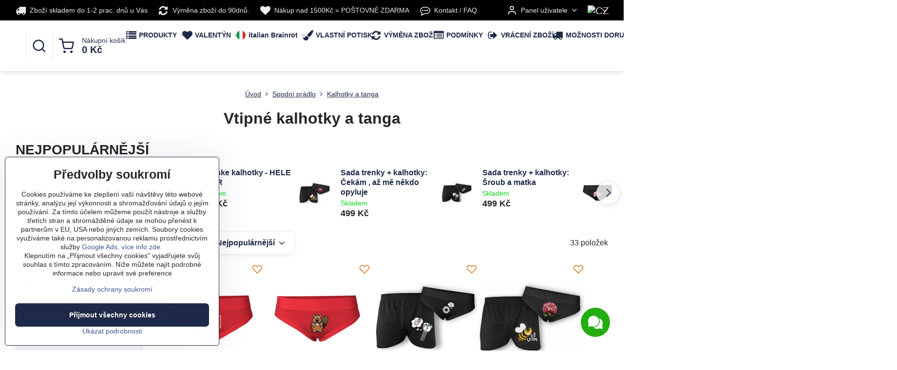

--- FILE ---
content_type: text/html; charset=UTF-8
request_url: https://www.fajntricko.cz/c/vtipne-spodni-pradlo/vtipne-kalhotky-a-tanga
body_size: 32053
content:

<!DOCTYPE html>
<html  data-lang-code="cz" lang="cs" class="no-js s1-hasHeader2 s1-hasFixedMenu" data-lssid="5a2cf11b8842">
    <head>
        <meta charset="utf-8">
        		<title>Vtipně Kalhotky a tanga s potiskem I Fajntričko.cz</title>
                    <meta name="description" content="Vtipné kalhotky a tanga, která zaručeně musíš mít. Ideální dárek pro partnerku. Ty nejvtipnější motivy na kalhotkách a tangách najdeš na fajntrićku.">
        		<meta name="viewport" content="width=device-width, initial-scale=1" />
		         
<script data-privacy-group="script">
var FloxSettings = {
'cartItems': {},'cartProducts': {},'cartType': "slider",'loginType': "slider",'regformType': "slider",'langVer': "" 
}; 
 
</script>
<script data-privacy-group="script">
FloxSettings.img_size = { 'min': "50x50",'small': "120x120",'medium': "440x440",'large': "800x800",'max': "1600x1600",'product_antn': "440x440",'product_detail': "800x800" };
</script>
    <template id="privacy_iframe_info">
    <div class="floxIframeBlockedInfo" data-func-text="Funkční" data-analytic-text="Analytické" data-ad-text="Marketingové" data-nosnippet="1">
    <div class="floxIframeBlockedInfo__common">
        <div class="likeH3">Externí obsah je blokován Volbami soukromí</div>
        <p>Přejete si načíst externí obsah?</p>
    </div>
    <div class="floxIframeBlockedInfo__youtube">
        <div class="likeH3">Videa Youtube jsou blokovány Volbami soukromí</div>
        <p>Přejete si načíst Youtube video?</p>
    </div>
    <div class="floxIframeBlockedInfo__buttons">
        <button class="button floxIframeBlockedInfo__once">Povolit jednou</button>
        <button class="button floxIframeBlockedInfo__always" >Povolit a zapamatovat - souhlas s druhem cookie: </button>
    </div>
    <a class="floxIframeBlockedLink__common" href=""><i class="fa fa-external-link"></i> Otevřít obsah v novém okně</a>
    <a class="floxIframeBlockedLink__youtube" href=""><i class="fa fa-external-link"></i> Otevřít video v novém okně</a>
</div>
</template>
<script type="text/javascript" data-privacy-group="script">
FloxSettings.options={},FloxSettings.options.MANDATORY=1,FloxSettings.options.FUNC=2,FloxSettings.options.ANALYTIC=4,FloxSettings.options.AD=8;
FloxSettings.options.fullConsent=15;FloxSettings.options.maxConsent=15;FloxSettings.options.consent=0,localStorage.getItem("floxConsent")&&(FloxSettings.options.consent=parseInt(localStorage.getItem("floxConsent")));FloxSettings.options.sync=1;FloxSettings.google_consent2_options={},FloxSettings.google_consent2_options.AD_DATA=1,FloxSettings.google_consent2_options.AD_PERSON=2;FloxSettings.google_consent2_options.consent=-1,localStorage.getItem("floxGoogleConsent2")&&(FloxSettings.google_consent2_options.consent=parseInt(localStorage.getItem("floxGoogleConsent2")));const privacyIsYoutubeUrl=function(e){return e.includes("youtube.com/embed")||e.includes("youtube-nocookie.com/embed")},privacyIsGMapsUrl=function(e){return e.includes("google.com/maps/embed")||/maps\.google\.[a-z]{2,3}\/maps/i.test(e)},privacyGetPrivacyGroup=function(e){var t="";if(e.getAttribute("data-privacy-group")?t=e.getAttribute("data-privacy-group"):e.closest("*[data-privacy-group]")&&(t=e.closest("*[data-privacy-group]").getAttribute("data-privacy-group")),"IFRAME"===e.tagName){let r=e.src||"";privacyIsYoutubeUrl(r)&&(e.setAttribute("data-privacy-group","func"),t="func"),privacyIsGMapsUrl(r)&&(e.setAttribute("data-privacy-group","func"),t="func")}return"regular"===t&&(t="script"),t},privacyBlockScriptNode=function(e){e.type="javascript/blocked";let t=function(r){"javascript/blocked"===e.getAttribute("type")&&r.preventDefault(),e.removeEventListener("beforescriptexecute",t)};e.addEventListener("beforescriptexecute",t)},privacyHandleScriptTag=function(e){let t=privacyGetPrivacyGroup(e);if(t){if("script"===t)return;"mandatory"===t||"func"===t&&FloxSettings.options.consent&FloxSettings.options.FUNC||"analytic"===t&&FloxSettings.options.consent&FloxSettings.options.ANALYTIC||"ad"===t&&FloxSettings.options.consent&FloxSettings.options.AD||privacyBlockScriptNode(e)}else FloxSettings.options.allow_unclassified||privacyBlockScriptNode(e)},privacyShowPlaceholder=function(e){let t=privacyGetPrivacyGroup(e);var r=document.querySelector("#privacy_iframe_info").content.cloneNode(!0),i=r.querySelector(".floxIframeBlockedInfo__always");i.textContent=i.textContent+r.firstElementChild.getAttribute("data-"+t+"-text"),r.firstElementChild.setAttribute("data-"+t,"1"),r.firstElementChild.removeAttribute("data-func-text"),r.firstElementChild.removeAttribute("data-analytic-text"),r.firstElementChild.removeAttribute("data-ad-text");let o=e.parentNode.classList.contains("blockYoutube");if(e.style.height){let a=e.style.height,c=e.style.width;e.setAttribute("data-privacy-style-height",a),r.firstElementChild.style.setProperty("--iframe-h",a),r.firstElementChild.style.setProperty("--iframe-w",c),e.style.height="0"}else if(e.getAttribute("height")){let n=e.getAttribute("height").replace("px",""),l=e.getAttribute("width").replace("px","");e.setAttribute("data-privacy-height",n),n.includes("%")?r.firstElementChild.style.setProperty("--iframe-h",n):r.firstElementChild.style.setProperty("--iframe-h",n+"px"),l.includes("%")?r.firstElementChild.style.setProperty("--iframe-w",l):r.firstElementChild.style.setProperty("--iframe-w",l+"px"),e.setAttribute("height",0)}else if(o&&e.parentNode.style.maxHeight){let s=e.parentNode.style.maxHeight,p=e.parentNode.style.maxWidth;r.firstElementChild.style.setProperty("--iframe-h",s),r.firstElementChild.style.setProperty("--iframe-w",p)}let u=e.getAttribute("data-privacy-src")||"";privacyIsYoutubeUrl(u)?(r.querySelector(".floxIframeBlockedInfo__common").remove(),r.querySelector(".floxIframeBlockedLink__common").remove(),r.querySelector(".floxIframeBlockedLink__youtube").setAttribute("href",u.replace("/embed/","/watch?v="))):u?(r.querySelector(".floxIframeBlockedInfo__youtube").remove(),r.querySelector(".floxIframeBlockedLink__youtube").remove(),r.querySelector(".floxIframeBlockedLink__common").setAttribute("href",u)):(r.querySelector(".floxIframeBlockedInfo__once").remove(),r.querySelector(".floxIframeBlockedInfo__youtube").remove(),r.querySelector(".floxIframeBlockedLink__youtube").remove(),r.querySelector(".floxIframeBlockedLink__common").remove(),r.querySelector(".floxIframeBlockedInfo__always").classList.add("floxIframeBlockedInfo__always--reload")),e.parentNode.insertBefore(r,e.nextSibling),o&&e.parentNode.classList.add("blockYoutube--blocked")},privacyHidePlaceholderIframe=function(e){var t=e.nextElementSibling;if(t&&t.classList.contains("floxIframeBlockedInfo")){let r=e.parentNode.classList.contains("blockYoutube");r&&e.parentNode.classList.remove("blockYoutube--blocked"),e.getAttribute("data-privacy-style-height")?e.style.height=e.getAttribute("data-privacy-style-height"):e.getAttribute("data-privacy-height")?e.setAttribute("height",e.getAttribute("data-privacy-height")):e.classList.contains("invisible")&&e.classList.remove("invisible"),t.remove()}},privacyBlockIframeNode=function(e){var t=e.src||"";""===t&&e.getAttribute("data-src")&&(t=e.getAttribute("data-src")),e.setAttribute("data-privacy-src",t),e.removeAttribute("src"),!e.classList.contains("floxNoPrivacyPlaceholder")&&(!e.style.width||parseInt(e.style.width)>200)&&(!e.getAttribute("width")||parseInt(e.getAttribute("width"))>200)&&(!e.style.height||parseInt(e.style.height)>200)&&(!e.getAttribute("height")||parseInt(e.getAttribute("height"))>200)&&(!e.style.display||"none"!==e.style.display)&&(!e.style.visibility||"hidden"!==e.style.visibility)&&privacyShowPlaceholder(e)},privacyHandleIframeTag=function(e){let t=privacyGetPrivacyGroup(e);if(t){if("script"===t||"mandatory"===t)return;if("func"===t&&FloxSettings.options.consent&FloxSettings.options.FUNC)return;if("analytic"===t&&FloxSettings.options.consent&FloxSettings.options.ANALYTIC||"ad"===t&&FloxSettings.options.consent&FloxSettings.options.AD)return;privacyBlockIframeNode(e)}else{if(FloxSettings.options.allow_unclassified)return;privacyBlockIframeNode(e)}},privacyHandleYoutubeGalleryItem=function(e){if(!(FloxSettings.options.consent&FloxSettings.options.FUNC)){var t=e.closest(".gallery").getAttribute("data-preview-height"),r=e.getElementsByTagName("img")[0],i=r.getAttribute("src").replace(t+"/"+t,"800/800");r.classList.contains("flox-lazy-load")&&(i=r.getAttribute("data-src").replace(t+"/"+t,"800/800")),e.setAttribute("data-href",e.getAttribute("href")),e.setAttribute("href",i),e.classList.replace("ytb","ytbNoConsent")}},privacyBlockPrivacyElementNode=function(e){e.classList.contains("floxPrivacyPlaceholder")?(privacyShowPlaceholder(e),e.classList.add("invisible")):e.style.display="none"},privacyHandlePrivacyElementNodes=function(e){let t=privacyGetPrivacyGroup(e);if(t){if("script"===t||"mandatory"===t)return;if("func"===t&&FloxSettings.options.consent&FloxSettings.options.FUNC)return;if("analytic"===t&&FloxSettings.options.consent&FloxSettings.options.ANALYTIC||"ad"===t&&FloxSettings.options.consent&FloxSettings.options.AD)return;privacyBlockPrivacyElementNode(e)}else{if(FloxSettings.options.allow_unclassified)return;privacyBlockPrivacyElementNode(e)}};function privacyLoadScriptAgain(e){var t=document.getElementsByTagName("head")[0],r=document.createElement("script");r.src=e.getAttribute("src"),t.appendChild(r),e.parentElement.removeChild(e)}function privacyExecuteScriptAgain(e){var t=document.getElementsByTagName("head")[0],r=document.createElement("script");r.textContent=e.textContent,t.appendChild(r),e.parentElement.removeChild(e)}function privacyEnableScripts(){document.querySelectorAll('script[type="javascript/blocked"]').forEach(e=>{let t=privacyGetPrivacyGroup(e);(FloxSettings.options.consent&FloxSettings.options.ANALYTIC&&t.includes("analytic")||FloxSettings.options.consent&FloxSettings.options.AD&&t.includes("ad")||FloxSettings.options.consent&FloxSettings.options.FUNC&&t.includes("func"))&&(e.getAttribute("src")?privacyLoadScriptAgain(e):privacyExecuteScriptAgain(e))})}function privacyEnableIframes(){document.querySelectorAll("iframe[data-privacy-src]").forEach(e=>{let t=privacyGetPrivacyGroup(e);if(!(FloxSettings.options.consent&FloxSettings.options.ANALYTIC&&t.includes("analytic")||FloxSettings.options.consent&FloxSettings.options.AD&&t.includes("ad")||FloxSettings.options.consent&FloxSettings.options.FUNC&&t.includes("func")))return;privacyHidePlaceholderIframe(e);let r=e.getAttribute("data-privacy-src");e.setAttribute("src",r),e.removeAttribute("data-privacy-src")})}function privacyEnableYoutubeGalleryItems(){FloxSettings.options.consent&FloxSettings.options.FUNC&&(document.querySelectorAll(".ytbNoConsent").forEach(e=>{e.setAttribute("href",e.getAttribute("data-href")),e.classList.replace("ytbNoConsent","ytb")}),"function"==typeof initGalleryPlugin&&initGalleryPlugin())}function privacyEnableBlockedContent(e,t){document.querySelectorAll(".floxCaptchaCont").length&&(e&FloxSettings.options.FUNC)!=(t&FloxSettings.options.FUNC)?window.location.reload():(privacyEnableScripts(),privacyEnableIframes(),privacyEnableYoutubeGalleryItems(),"function"==typeof FloxSettings.privacyEnableScriptsCustom&&FloxSettings.privacyEnableScriptsCustom())}
function privacyUpdateConsent(){ FloxSettings.gtm&&(gtag("consent","update",{ad_storage:FloxSettings.options.consent&FloxSettings.options.AD?"granted":"denied",analytics_storage:FloxSettings.options.consent&FloxSettings.options.ANALYTIC?"granted":"denied",functionality_storage:FloxSettings.options.consent&FloxSettings.options.FUNC?"granted":"denied",personalization_storage:FloxSettings.options.consent&FloxSettings.options.FUNC?"granted":"denied",security_storage:FloxSettings.options.consent&FloxSettings.options.FUNC?"granted":"denied",ad_user_data:FloxSettings.google_consent2_options.consent>-1&&FloxSettings.google_consent2_options.consent&FloxSettings.google_consent2_options.AD_DATA?"granted":"denied",ad_personalization:FloxSettings.google_consent2_options.consent>-1&&FloxSettings.google_consent2_options.consent&FloxSettings.google_consent2_options.AD_PERSON?"granted":"denied"}),dataLayer.push({cookie_consent:{marketing:FloxSettings.options.consent&FloxSettings.options.AD?"granted":"denied",analytics:FloxSettings.options.consent&FloxSettings.options.ANALYTIC?"granted":"denied"},event:"cookie_consent"}));if(FloxSettings.sklik&&FloxSettings.sklik.active){var e={rtgId:FloxSettings.sklik.seznam_retargeting_id,consent:FloxSettings.options.consent&&FloxSettings.options.consent&FloxSettings.options.ANALYTIC?1:0};"category"===FloxSettings.sklik.pageType?(e.category=FloxSettings.sklik.category,e.pageType=FloxSettings.sklik.pageType):"offerdetail"===FloxSettings.sklik.pagetype&&(e.itemId=FloxSettings.sklik.itemId,e.pageType=FloxSettings.sklik.pageType),window.rc&&window.rc.retargetingHit&&window.rc.retargetingHit(e)}"function"==typeof loadCartFromLS&&"function"==typeof saveCartToLS&&(loadCartFromLS(),saveCartToLS());}
const observer=new MutationObserver(e=>{e.forEach(({addedNodes:e})=>{e.forEach(e=>{if(FloxSettings.options.consent!==FloxSettings.options.maxConsent){if(1===e.nodeType&&"SCRIPT"===e.tagName)return privacyHandleScriptTag(e);if(1===e.nodeType&&"IFRAME"===e.tagName)return privacyHandleIframeTag(e);if(1===e.nodeType&&"A"===e.tagName&&e.classList.contains("ytb"))return privacyHandleYoutubeGalleryItem(e);if(1===e.nodeType&&"SCRIPT"!==e.tagName&&"IFRAME"!==e.tagName&&e.classList.contains("floxPrivacyElement"))return privacyHandlePrivacyElementNodes(e)}1===e.nodeType&&(e.classList.contains("mainPrivacyModal")||e.classList.contains("mainPrivacyBar"))&&(FloxSettings.options.consent>0&&!FloxSettings.options.forceShow&&-1!==FloxSettings.google_consent2_options.consent?e.style.display="none":FloxSettings.options.consent>0&&-1===FloxSettings.google_consent2_options.consent?e.classList.add("hideBWConsentOptions"):-1!==FloxSettings.google_consent2_options.consent&&e.classList.add("hideGC2ConsentOptions"))})})});observer.observe(document.documentElement,{childList:!0,subtree:!0}),document.addEventListener("DOMContentLoaded",function(){observer.disconnect()});const createElementBackup=document.createElement;document.createElement=function(...e){if("script"!==e[0].toLowerCase())return createElementBackup.bind(document)(...e);let n=createElementBackup.bind(document)(...e);return n.setAttribute("data-privacy-group","script"),n};
</script>

<meta name="referrer" content="no-referrer-when-downgrade">


<link rel="canonical" href="https://www.fajntricko.cz/c/vtipne-spodni-pradlo/vtipne-kalhotky-a-tanga">
    

<meta property="og:title" content="Vtipně Kalhotky a tanga s potiskem I Fajntričko.cz">

<meta property="og:url" content="https://www.fajntricko.cz/c/vtipne-spodni-pradlo/vtipne-kalhotky-a-tanga">
<meta property="og:description" content="Vtipné kalhotky a tanga, která zaručeně musíš mít. Ideální dárek pro partnerku. Ty nejvtipnější motivy na kalhotkách a tangách najdeš na fajntrićku.">

<meta name="twitter:card" content="summary_large_image">
<meta name="twitter:title" content="Vtipně Kalhotky a tanga s potiskem I Fajntričko.cz">
<meta name="twitter:description" content="Vtipné kalhotky a tanga, která zaručeně musíš mít. Ideální dárek pro partnerku. Ty nejvtipnější motivy na kalhotkách a tangách najdeš na fajntrićku.">

    <meta property="og:locale" content="cs_CZ">

    <meta property="og:type" content="website">
                <script data-privacy-group="script" type="application/ld+json">
{
    "@context": "https://schema.org",
    "@type": "WebPage",
    "name": "Vtipně Kalhotky a tanga s potiskem I Fajntričko.cz",
    "description": "Vtipné kalhotky a tanga, která zaručeně musíš mít. Ideální dárek pro partnerku. Ty nejvtipnější motivy na kalhotkách a tangách najdeš na fajntrićku."}
</script>
<link rel="alternate" type="application/rss+xml" title="RSS feed pro www.fajntricko.cz" href="/e/rss/news">

<link rel="dns-prefetch" href="https://www.byznysweb.cz">
<link rel="preconnect" href="https://www.byznysweb.cz/" crossorigin>
<link rel="preload" href="/erp-templates/skins/flat/universal/fonts/fontawesome-webfont.woff2" as="font" type="font/woff2" crossorigin>
<link href="/erp-templates/260119150554/universal.css" rel="stylesheet" type="text/css" media="all">  



    

  
<script data-privacy-group="regular">
    window.dataLayer = window.dataLayer || [];
    function gtag(){ dataLayer.push(arguments); }
    if(FloxSettings.options) {
        if(FloxSettings.options.consent) {
          gtag('consent', 'default', {
              'ad_storage': (FloxSettings.options.consent & FloxSettings.options.AD)?'granted':'denied',
              'analytics_storage': (FloxSettings.options.consent & FloxSettings.options.ANALYTIC)?'granted':'denied',
              'functionality_storage': (FloxSettings.options.consent & FloxSettings.options.FUNC)?'granted':'denied',
              'personalization_storage': (FloxSettings.options.consent & FloxSettings.options.FUNC)?'granted':'denied',
              'security_storage': (FloxSettings.options.consent & FloxSettings.options.FUNC)?'granted':'denied',
              'ad_user_data': ((FloxSettings.google_consent2_options.consent > -1) && FloxSettings.google_consent2_options.consent & FloxSettings.google_consent2_options.AD_DATA)?'granted':'denied',
              'ad_personalization': ((FloxSettings.google_consent2_options.consent > -1) && FloxSettings.google_consent2_options.consent & FloxSettings.google_consent2_options.AD_PERSON)?'granted':'denied'              
          });
          dataLayer.push({ 'cookie_consent': {
            'marketing': (FloxSettings.options.consent & FloxSettings.options.AD)?'granted':'denied',
            'analytics': (FloxSettings.options.consent & FloxSettings.options.ANALYTIC)?'granted':'denied'
          } });
        } else {
          gtag('consent', 'default', {
              'ad_storage': 'denied',
              'analytics_storage': 'denied',
              'functionality_storage': 'denied',
              'personalization_storage': 'denied',
              'security_storage': 'denied',
              'ad_user_data': 'denied',
              'ad_personalization': 'denied'
          });      
          dataLayer.push({ 'cookie_consent': {
            'marketing': 'denied',
            'analytics': 'denied'
            } 
          });    
        }    
    }
    
    dataLayer.push({
        'pageType' : 'category',
        'value': '0',
        'currency': 'CZK',
        'contentIds': []
            });
 
    FloxSettings.currency = 'CZK';
    FloxSettings.gtm = { 'init': true, 'container_id': 'GTM-W5ZQDJ7', 'page_type': 'category' };
    </script>

    <!-- Google Tag Manager HEAD -->
<script data-privacy-group="regular">(function(w,d,s,l,i){w[l]=w[l]||[];w[l].push({'gtm.start':
new Date().getTime(),event:'gtm.js'});var f=d.getElementsByTagName(s)[0],
j=d.createElement(s),dl=l!='dataLayer'?'&l='+l:'';j.async=true;j.src=
'//www.googletagmanager.com/gtm.js?id='+i+dl;f.parentNode.insertBefore(j,f);
})(window,document,'script','dataLayer','GTM-W5ZQDJ7');</script>
 
<script data-privacy-group="mandatory">
    FloxSettings.trackerData = {
                    'cartIds': []
            };
    </script><!-- Glami piXel -->
<script data-privacy-group="regular">

    
(function(f, a, s, h, i, o, n) { f['GlamiTrackerObject'] = i;
f[i]=f[i]||function(){ (f[i].q=f[i].q||[]).push(arguments) };o=a.createElement(s),
n=a.getElementsByTagName(s)[0];o.async=1;o.src=h;n.parentNode.insertBefore(o,n)
})(window, document, 'script', '//glamipixel.com/js/compiled/pt.js', 'glami');
    
glami('create', 'E3E2AAA74C01602385E0D736F7472981', 'cz', { consent: (FloxSettings.options.consent & FloxSettings.options.ANALYTIC)?1:0 });
glami('track', 'PageView', { 
          consent: (FloxSettings.options.consent & FloxSettings.options.ANALYTIC)?1:0 
});


    
FloxSettings.currency = 'CZK';
FloxSettings.glami = { 'init': 1, 'apikey': 'E3E2AAA74C01602385E0D736F7472981', 'lang_code': 'cz' };
</script>
<!-- End Glami piXel --> 
    <link rel="shortcut icon" href="/files/facebook-logo-fajntric--ko.png">
    <link rel="icon" href="/files/facebook-logo-fajntric--ko.png?refresh" type="image/x-icon">

		<script data-privacy-group="script">
			FloxSettings.cartType = "same_page";
			FloxSettings.loginType = "custom";
			FloxSettings.regformType = "custom";
		</script>
												<style>
			:root {
				--s1-accentTransparent: #3E549017;
				--s1-accentComplement: #fff;
				--s1-maccentComplement: #fff;
				--s1-menuBgComplementTransparent: #000b;
				--s1-menuBgComplementTransparent2: #0002;
				--s1-menuBgComplement: #000;
				--s1-accentDark: #1f2a48;
			}
		</style>

		</head>
<body class="s1-pt-category  s1-roundedCorners">
    <!-- Facebook Pixel Code -->
<script type="text/javascript" data-privacy-group="ad">
!function(f,b,e,v,n,t,s){
    if(f.fbq)return;n=f.fbq=function(){
        n.callMethod? n.callMethod.apply(n,arguments):n.queue.push(arguments)
    };
    if(!f._fbq)f._fbq=n;
    n.push=n;n.loaded=!0;n.version='2.0';n.queue=[];t=b.createElement(e);t.async=!0;
    t.src=v;s=b.getElementsByTagName(e)[0];s.parentNode.insertBefore(t,s)
}
(window,document,'script','//connect.facebook.net/en_US/fbevents.js');

    var time = Date.now(),
        eventTime = Math.floor(time / 1000),
        eventId = "PW" + time;   

    fbq('init', '317512378610103');        
    //console.log('special FB init')
    fbq('track', 'PageView', { }, { 'eventID': eventId });
    FloxSettings.fb_conv = [];
 
    
    function getCookie(name) {
      var value = '; '+document.cookie;
      var parts = value.split('; '+name+'=');
      if (parts.length === 2) return parts.pop().split(';').shift();
      else return null;
    }    
    
    FloxSettings.fb_conv.push({ 
        "event_name": "PageView",
        "event_time": eventTime,
        "event_id": eventId, 
        "event_source_url": window.location.href,
        "action_source": "website",
        "user_data": {
            "fbp": getCookie('_fbp')
        }
    });
    
        
 FloxSettings.currency = 'CZK';FloxSettings.fbremarket = { 'init': true, 'apikey': '317512378610103' };        
</script>
<!-- End Facebook Pixel Code -->

    <noscript class="noprint">
        <div id="noscript">
            Javascript není prohlížečem podporován nebo je vypnutý. Pro zobrazení stránky tak, jak byla zamýšlena, použijte prohlížeč s podporou JavaScriptu.
            <br>Pomoc: <a href="https://www.enable-javascript.com/" target="_blank">Enable-Javascript.com</a>.
        </div>
    </noscript>
    
    <div class="oCont remodal-bg">
																								
						

	
	<section class="s1-headerTop s1-headerTop-style2 noprint">
		<div class="s1-cont flex ai-c">
							<div class="s1-headerTop-left">
					                            <div id="box-id-top_header_left" class="pagebox">
                                                        	<nav class="s1-topNav">
		<ul class="s1-topNav-items">
																																																																																															<li class="s1-topNav-item ">
						<a class="s1-topNav-link " href="/moznosti-platby-dorucenia" >
															        
    <i class="navIcon fa fa-truck fa-fw imgIcon50"></i>
    
														<span class="s1-topNav-linkText">Zboží skladem do 1-2 prac. dnů u Vás</span>
						</a>
					</li>
																																							<li class="s1-topNav-item ">
						<a class="s1-topNav-link " href="/vymena-velikosti" >
															        
    <i class="navIcon fa fa-refresh fa-fw imgIcon50"></i>
    
														<span class="s1-topNav-linkText">Výměna zboží do 90dnů. </span>
						</a>
					</li>
																								<li class="s1-topNav-item ">
						<a class="s1-topNav-link " href="https://www.fajntricko.cz/podmienky" >
															        
    <i class="navIcon fa fa-heart fa-fw imgIcon50"></i>
    
														<span class="s1-topNav-linkText">Nákup nad 1500Kč = POŠTOVNÉ ZDARMA</span>
						</a>
					</li>
																																							<li class="s1-topNav-item ">
						<a class="s1-topNav-link " href="/kontakt" >
															        
    <i class="navIcon fa fa-commenting-o fa-fw imgIcon50"></i>
    
														<span class="s1-topNav-linkText">Kontakt / FAQ</span>
						</a>
					</li>
									</ul>
	</nav>

                             
                     
            </div> 
    
				</div>
										<div class="s1-headerTop-right flex ml-a">
											<div class="s1-dropDown s1-loginDropdown">
	<a href="/e/login" class="s1-dropDown-toggler">
		<i class="s1-icon s1-icon-user s1-dropDown-icon" aria-hidden="true"></i>
		<span class="s1-dropDown-title">Panel uživatele</span>
		<i class="fa fa-angle-down s1-dropDown-arrow"></i>
	</a>
	<ul class="s1-dropDown-items">
				<li class="s1-dropDown-item">
			<a class="s1-dropDown-link" href="/e/login" data-remodal-target="s1-acc">
				<i class="s1-icon s1-icon-log-in s1-dropDown-icon"></i>
				<span class="s1-dropDown-title">Přihlásit se</span>
			</a>
		</li>
						<li class="s1-dropDown-item">
			<a class="s1-dropDown-link" href="/e/account/register">
				<i class="s1-icon s1-icon-user-plus s1-dropDown-icon"></i>
				<span class="s1-dropDown-title">Registrace</span>
			</a>
		</li>
    		</ul>
</div>

																	<div class="s1-flags s1-dropDown">
		<button class="s1-flags-currentLang s1-dropDown-toggler">
			<img class="s1-flag-img s1-dropDown-img" src="/erp/images/flags/flat/24/CZ.png" alt="CZ">
			<i class="fa fa-angle-down s1-dropDown-arrow"></i>
		</button>
		<ul class="s1-flags-dropDown s1-dropDown-items">
											<li class="s1-dropDown-item">
					<a class="s1-flags-lang s1-dropDown-link flag-sk" href="https://www.fajntricko.sk">
						<img class="s1-flag-img s1-dropDown-img" src="/erp/images/flags/flat/24/SK.png" alt="SK">
													<span class="s1-flag-title s1-dropDown-title">Slovak</span>
											</a>
				</li>
				        					        			</ul>
	</div>

									</div>
					</div>
	</section>
<header class="s1-header s1-header-style2  noprint">
	<section class="s1-header-cont s1-cont flex">
		<div class="s1-header-logo">
							<a class="s1-imglogo" href="/"><img src="/files/fajntricko.png" alt="Logo"></a>
					</div>
		<div class="s1-header-actions flex">
						<div class="s1-header-search">
				<!-- search activator -->
				<div class="s1-header-action ">
					<a href="/e/search" title="Hledat" class="s1-header-actionLink s1-searchActivatorJS"><i class="s1-icon s1-icon-search"></i></a>
				</div>
					<form action="/e/search" method="get" class="siteSearchForm s1-topSearch-form">
		<div class="siteSearchCont s1-topSearch">
			<label class="s1-siteSearch-label flex">
				<i class="s1-icon s1-icon-search rm-hide"></i>
				<input data-pages="Stránky" data-products="Produkty" data-categories="Kategorie" data-news="Novinky" data-brands="Kolekce" class="siteSearchInput" id="s1-small-search" placeholder="Vyhledávání" name="word" type="text" value="">
				<button class="button" type="submit">Hledat</button>
			</label>
		</div>
	</form>

			</div>
			
												<!-- cart -->
			<div class="s1-headerCart-outer">
				            
    		<div class="s1-header-action s1-headerCart">
			<a class="s1-header-actionLink smallCart" href="/e/cart/index" title="Nákupní košík">
				<i class="s1-icon s1-icon-shopping-cart"></i>
				<span class="smallCartItems buttonCartInvisible invisible">0</span>
				<div class="s1-scText rl-hide">
					<span class="s1-scTitle">Nákupní košík</span>
					<span class="smallCartTotal smallCartPrice" data-pieces="0">0 Kč</span>
				</div>
			</a>
			<div id="s1-customSmallCartCont" class="s1-smallCart-wrapper"></div>
		</div>
    
			</div>
			<!-- menu -->
						<div class="s1-header-action l-hide">
				<button aria-label="Menu" class="s1-header-actionLink s1-menuActivatorJS"><i class="s1-icon s1-icon-menu"></i></button>
			</div>
					</div>
	</section>
		<div class="s1-menu-section ">
					<div class="s1-menu-overlay s1-menuActivatorJS l-hide"></div>
			<div class="s1-menu-wrapper">
				<div class="s1-menu-header l-hide">
					Menu
					<span class="s1-menuClose s1-menuActivatorJS">✕</span>
				</div>
				<div class="s1-menu-cont s1-cont">
											                        <div id="box-id-flox_main_menu" class="pagebox">
                                                        																																<nav class="s1-menu s1-menu-left ">
						<ul class="s1-menu-items">
														
																																																																																																															
											<li class="s1-menu-item categoryTree hasSubmenu s1-sub-group s1-sub-group-inlineLinks ">
							<a class="s1-menu-link " href="/">
																	        
    <i class="navIcon fa fa-list fa-fw imgIcon50"></i>
    
																<span>PRODUKTY</span>
								<i class="s1-menuChevron fa fa-angle-right"></i>							</a>
															<ul class="s1-submenu-items level-1">
								<li class="s1-submenu-item level-1 hasIcon hasSubmenu  ">
															<a class="s1-submenu-image rl-hide" href="/c/tricka">
						<img class="s1-submenu-img flox-lazy-load" data-src="/resize/e/100/100/files/2019-tricka/zombee/zombee-dama/sni--mka-obrazovky-2022-10-20-o--17.13.06.png" alt="Originální a vtipná trička s potiskem | Fajntricko.cz" loading="lazy">
					</a>
										<a href="/c/tricka" class="s1-submenu-link ">
						<span>Trička</span>
						<i class="s1-menuChevron fa fa-angle-right l-hide"></i>					</a>
																		     
                                        																														<ul class="s1-submenu-items level-2">
								<li class="s1-submenu-item level-2    ">
															<a href="/c/tricka/vtipna-vesela-tricka-s-potiskem" class="s1-submenu-link ">
						<span>Vtipná trička</span>
											</a>
									</li>
								<li class="s1-submenu-item level-2    ">
															<a href="/c/tricka/tricka-pro-zamilovane-laska-valentynsky-darek" class="s1-submenu-link ">
						<span>Trička Láska  </span>
											</a>
									</li>
								<li class="s1-submenu-item level-2    ">
															<a href="/c/tricka/italsky-brainrot" class="s1-submenu-link ">
						<span>Italský brainrot</span>
											</a>
									</li>
								<li class="s1-submenu-item level-2    ">
															<a href="/c/tricka/tricka-povolani-profese-hobby" class="s1-submenu-link ">
						<span>Trička profesní </span>
											</a>
									</li>
								<li class="s1-submenu-item level-2    s1-hidden">
															<a href="/c/tricka/zaliby" class="s1-submenu-link ">
						<span>Záliby</span>
											</a>
									</li>
								<li class="s1-submenu-item level-2    s1-hidden">
															<a href="/c/tricka/namornicka-tricka-pro-vodaky-splav-vodu" class="s1-submenu-link ">
						<span>Vodácká / námořnická trička</span>
											</a>
									</li>
								<li class="s1-submenu-item level-2    s1-hidden">
															<a href="/c/tricka/sarkazmus" class="s1-submenu-link ">
						<span>Sarkasmus</span>
											</a>
									</li>
								<li class="s1-submenu-item level-2    s1-hidden">
															<a href="/c/tricka/tricka-ze-serialu-filmu" class="s1-submenu-link ">
						<span>Trička ze seriálů / filmů</span>
											</a>
									</li>
								<li class="s1-submenu-item level-2    s1-hidden">
															<a href="/c/tricka/ceske-a-cs-motivy" class="s1-submenu-link ">
						<span>České a ČS motivy</span>
											</a>
									</li>
								<li class="s1-submenu-item level-2    s1-hidden">
															<a href="/c/tricka/folklorni-lidove-motivy-na-tricka" class="s1-submenu-link ">
						<span>Lidové vzory</span>
											</a>
									</li>
								<li class="s1-submenu-item level-2    s1-hidden">
															<a href="/c/tricka/motivacni-tricka-workout-fitness" class="s1-submenu-link ">
						<span>Motivační/sportovní trička</span>
											</a>
									</li>
								<li class="s1-submenu-item level-2    s1-hidden">
															<a href="/c/tricka/partnerske-tricka" class="s1-submenu-link ">
						<span>Partnerská trička</span>
											</a>
									</li>
								<li class="s1-submenu-item level-2    s1-hidden">
															<a href="/c/tricka/tricka-pro-rodice-a-rodinu" class="s1-submenu-link ">
						<span>Rodinná trička</span>
											</a>
									</li>
								<li class="s1-submenu-item level-2    s1-hidden">
															<a href="/c/tricka/pivo-alkohol" class="s1-submenu-link ">
						<span>Pivo/víno/alkohol</span>
											</a>
									</li>
								<li class="s1-submenu-item level-2    s1-hidden">
															<a href="/c/tricka/tricka-k-narozeninam" class="s1-submenu-link ">
						<span>Trička k narozeninám</span>
											</a>
									</li>
								<li class="s1-submenu-item level-2    s1-hidden">
															<a href="/c/tricka/retro-motivy" class="s1-submenu-link ">
						<span>Retro motivy</span>
											</a>
									</li>
								<li class="s1-submenu-item level-2    s1-hidden">
															<a href="/c/tricka/pro-milovniky-domacich-zvirat-psy-kocek" class="s1-submenu-link ">
						<span>Pro milovníky zvířátek</span>
											</a>
									</li>
								<li class="s1-submenu-item level-2    s1-hidden">
															<a href="/c/tricka/coolsign-vtipne-citaty" class="s1-submenu-link ">
						<span>Coolsign - vtipné a zajímavé citáty</span>
											</a>
									</li>
								<li class="s1-submenu-item level-2    s1-hidden">
															<a href="/c/tricka/tricka-evoluce-evolution" class="s1-submenu-link ">
						<span>Trička Evoluce / EKG</span>
											</a>
									</li>
								<li class="s1-submenu-item level-2    s1-hidden">
															<a href="/c/tricka/tricka-rozlucka-se-svobodou-svatebni-dary" class="s1-submenu-link ">
						<span>Rozlučka se svobodou / svatba</span>
											</a>
									</li>
								<li class="s1-submenu-item level-2    s1-hidden">
															<a href="/c/tricka/poker-tricka-texas-holdem1" class="s1-submenu-link ">
						<span>Pokerová trička</span>
											</a>
									</li>
								<li class="s1-submenu-item level-2    s1-hidden">
															<a href="/c/tricka/it-a-programatorske-tricka" class="s1-submenu-link ">
						<span>IT a Programátorská trička</span>
											</a>
									</li>
								<li class="s1-submenu-item level-2    s1-hidden">
															<a href="/c/tricka/tricka-kryptomeny-pro-hodlery" class="s1-submenu-link ">
						<span>Trička - kryptoměny</span>
											</a>
									</li>
								<li class="s1-submenu-item level-2    s1-hidden">
															<a href="/c/tricka/merino-tricka-funkcni-tricka-kvalitni" class="s1-submenu-link ">
						<span>Merino</span>
											</a>
									</li>
								<li class="s1-submenu-item level-2    s1-hidden">
															<a href="/c/tricka/vanocni-motivy-tricka-vanoce" class="s1-submenu-link ">
						<span>Vánoční motivy</span>
											</a>
									</li>
								<li class="s1-submenu-item level-2    s1-hidden">
															<a href="/c/tricka/tehotenske-tricka-pro-tehotne-zeny-budouci-mamicky" class="s1-submenu-link ">
						<span>Těhotenská trička</span>
											</a>
									</li>
								<li class="s1-submenu-item level-2    s1-hidden">
															<a href="/c/tricka/tricka-keep-calm" class="s1-submenu-link ">
						<span>Trička KEEP CALM..</span>
											</a>
									</li>
								<li class="s1-submenu-item level-2    s1-hidden">
															<a href="/c/tricka/hudebni-tricka" class="s1-submenu-link ">
						<span>Hudební trička</span>
											</a>
									</li>
								<li class="s1-submenu-item level-2    s1-hidden">
															<a href="/c/tricka/detska-tricka-spotiskama" class="s1-submenu-link ">
						<span>Dětská trička</span>
											</a>
									</li>
								<li class="s1-submenu-item level-2    s1-hidden">
															<a href="/c/tricka/tabulka-velkosti-triciek" class="s1-submenu-link ">
						<span>Tabulka velikostí triček</span>
											</a>
									</li>
								<li class="s1-submenu-item level-2    s1-hidden">
															<a href="/c/tricka/kvalitni-tricka-bez-potisku" class="s1-submenu-link ">
						<span>Trička bez potisku</span>
											</a>
									</li>
												<li class="s1-submenu-item level-2 s1-submenu-showmore rl-hide">
					<a class="s1-submenu-link s1-submenu-linkShowmore" href="/c/tricka">Další kategorie <i class="fa fa-angle-right" aria-hidden="true"></i></a>
				</li>
							</ul>
		    
															</li>
								<li class="s1-submenu-item level-1 hasIcon hasSubmenu  ">
															<a class="s1-submenu-image rl-hide" href="/c/mikiny">
						<img class="s1-submenu-img flox-lazy-load" data-src="/resize/e/100/100/files/2019-tricka/zombee/zombee-dama/sni--mka-obrazovky-2022-10-20-o--17.12.20.png" alt="Mikiny s vtipnými potiskami - dárky pro každého I Fajntričko.cz" loading="lazy">
					</a>
										<a href="/c/mikiny" class="s1-submenu-link ">
						<span>Mikiny</span>
						<i class="s1-menuChevron fa fa-angle-right l-hide"></i>					</a>
																		     
                                        																														<ul class="s1-submenu-items level-2">
								<li class="s1-submenu-item level-2    ">
															<a href="/c/mikiny/vtipne-legracni-humorne-srandovni-mikiny" class="s1-submenu-link ">
						<span>Vtipné mikiny</span>
											</a>
									</li>
								<li class="s1-submenu-item level-2    ">
															<a href="/c/mikiny/italian-brainrot" class="s1-submenu-link ">
						<span>Italian Brainrot</span>
											</a>
									</li>
								<li class="s1-submenu-item level-2    ">
															<a href="/c/mikiny/profesni-mikiy-zaliby-hobby" class="s1-submenu-link ">
						<span>Profesní, záliby a hobby</span>
											</a>
									</li>
								<li class="s1-submenu-item level-2    ">
															<a href="/c/mikiny/valentynske-mikiny-z-lasky" class="s1-submenu-link ">
						<span>Mikiny - Láska</span>
											</a>
									</li>
								<li class="s1-submenu-item level-2    s1-hidden">
															<a href="/c/mikiny/lidove-vzory-potisk-na-mikine" class="s1-submenu-link ">
						<span>Lidové vzory</span>
											</a>
									</li>
								<li class="s1-submenu-item level-2    s1-hidden">
															<a href="/c/mikiny/retro-motivy" class="s1-submenu-link ">
						<span>Retro motivy</span>
											</a>
									</li>
								<li class="s1-submenu-item level-2    s1-hidden">
															<a href="/c/mikiny/mikiny-pro-rodice-a-rodinu" class="s1-submenu-link ">
						<span>Rodinné mikiny</span>
											</a>
									</li>
								<li class="s1-submenu-item level-2    s1-hidden">
															<a href="/c/mikiny/mikiny-k-narozeninam-narodeninovy-darcek" class="s1-submenu-link ">
						<span>Mikiny k narozeninám</span>
											</a>
									</li>
								<li class="s1-submenu-item level-2    s1-hidden">
															<a href="/c/mikiny/detske-mikiny" class="s1-submenu-link ">
						<span>Dětské mikiny</span>
											</a>
									</li>
								<li class="s1-submenu-item level-2    s1-hidden">
															<a href="/c/mikiny/partnerske-mikiny" class="s1-submenu-link ">
						<span>Partnerské mikiny</span>
											</a>
									</li>
								<li class="s1-submenu-item level-2    s1-hidden">
															<a href="/c/mikiny/coolsign-vtipne-citaty" class="s1-submenu-link ">
						<span>Coolsign-vtipné citáty</span>
											</a>
									</li>
								<li class="s1-submenu-item level-2    s1-hidden">
															<a href="/c/mikiny/party-mikiny" class="s1-submenu-link ">
						<span>Párty mikiny</span>
											</a>
									</li>
								<li class="s1-submenu-item level-2    s1-hidden">
															<a href="/c/mikiny/ceske-a-cs-motivy" class="s1-submenu-link ">
						<span>České a ČS motivy</span>
											</a>
									</li>
								<li class="s1-submenu-item level-2    s1-hidden">
															<a href="/c/mikiny/motivacni-mikiny-pro-sportovce" class="s1-submenu-link ">
						<span>Motivační / pro sportovce</span>
											</a>
									</li>
								<li class="s1-submenu-item level-2    s1-hidden">
															<a href="/c/mikiny/pivo-alkohol" class="s1-submenu-link ">
						<span>Pivo / víno/  alkohol</span>
											</a>
									</li>
								<li class="s1-submenu-item level-2    s1-hidden">
															<a href="/c/mikiny/mikiny-ze-serialu-filmu" class="s1-submenu-link ">
						<span>Mikiny ze seriálů / filmů</span>
											</a>
									</li>
								<li class="s1-submenu-item level-2    s1-hidden">
															<a href="/c/mikiny/it-a-programatorsky-motivy" class="s1-submenu-link ">
						<span>IT a programátorský motivy</span>
											</a>
									</li>
								<li class="s1-submenu-item level-2    s1-hidden">
															<a href="/c/mikiny/mikiny-kryptomeny" class="s1-submenu-link ">
						<span>Mikiny Kryptoměny</span>
											</a>
									</li>
								<li class="s1-submenu-item level-2    s1-hidden">
															<a href="/c/mikiny/pokerove-mikiny-texas-holdem" class="s1-submenu-link ">
						<span>Pokerové mikiny</span>
											</a>
									</li>
								<li class="s1-submenu-item level-2    s1-hidden">
															<a href="/c/mikiny/mikiny-keep-calm" class="s1-submenu-link ">
						<span>Mikiny KEEP CALM..</span>
											</a>
									</li>
								<li class="s1-submenu-item level-2    s1-hidden">
															<a href="/c/mikiny/vanocni-potisky-na-mikinach" class="s1-submenu-link ">
						<span>Vánoční vzory</span>
											</a>
									</li>
								<li class="s1-submenu-item level-2    s1-hidden">
															<a href="/c/mikiny/mikiny-evoluce-evolution" class="s1-submenu-link ">
						<span>Mikiny Evoluce (Evolution)</span>
											</a>
									</li>
												<li class="s1-submenu-item level-2 s1-submenu-showmore rl-hide">
					<a class="s1-submenu-link s1-submenu-linkShowmore" href="/c/mikiny">Další kategorie <i class="fa fa-angle-right" aria-hidden="true"></i></a>
				</li>
							</ul>
		    
															</li>
								<li class="s1-submenu-item level-1 hasIcon hasSubmenu  ">
															<a class="s1-submenu-image rl-hide" href="/c/darky-pro-novorozence-deti-nejmensi">
						<img class="s1-submenu-img flox-lazy-load" data-src="/resize/e/100/100/files/aloga/detske.jpg" alt="Dárky s potiskem pro děti a novorozence I Fajntricko.cz" loading="lazy">
					</a>
										<a href="/c/darky-pro-novorozence-deti-nejmensi" class="s1-submenu-link ">
						<span>Pro děti a nejmenší</span>
						<i class="s1-menuChevron fa fa-angle-right l-hide"></i>					</a>
																		     
                                        																														<ul class="s1-submenu-items level-2">
								<li class="s1-submenu-item level-2    ">
															<a href="/c/darky-pro-novorozence-deti-nejmensi/detska-tricka-s-potiskem" class="s1-submenu-link ">
						<span>Dětská trička</span>
											</a>
									</li>
								<li class="s1-submenu-item level-2    ">
															<a href="/c/darky-pro-novorozence-deti-nejmensi/detske-mikiny-vtipne-potisky-holky-kluci" class="s1-submenu-link ">
						<span>Dětské mikiny</span>
											</a>
									</li>
								<li class="s1-submenu-item level-2    ">
															<a href="/c/darky-pro-novorozence-deti-nejmensi/vtipne-detske-body-s-potiskem" class="s1-submenu-link ">
						<span>Dětská body</span>
											</a>
									</li>
								<li class="s1-submenu-item level-2    ">
															<a href="/c/darky-pro-novorozence-deti-nejmensi/detske-kalhoty-s-laclemlaclace-s-potiskem" class="s1-submenu-link ">
						<span>Kalhoty s laclem/lacláče</span>
											</a>
									</li>
								<li class="s1-submenu-item level-2    s1-hidden">
															<a href="/c/darky-pro-novorozence-deti-nejmensi/detske-batohy" class="s1-submenu-link ">
						<span>Dětské batohy</span>
											</a>
									</li>
								<li class="s1-submenu-item level-2    s1-hidden">
															<a href="/c/darky-pro-novorozence-deti-nejmensi/nazehlovaci-jmenovky-na-obleceni-textil" class="s1-submenu-link ">
						<span>Nažehlovací jmenovky na oblečení</span>
											</a>
									</li>
								<li class="s1-submenu-item level-2    s1-hidden">
															<a href="/c/darky-pro-novorozence-deti-nejmensi/detske-barevne-softshellove-bundy-bundicky" class="s1-submenu-link ">
						<span>Dětské barevné softshellové bundy</span>
											</a>
									</li>
								<li class="s1-submenu-item level-2    s1-hidden">
															<a href="/c/darky-pro-novorozence-deti-nejmensi/detske-barevne-softshellove-kalhoty" class="s1-submenu-link ">
						<span>Dětské barevné softshellové kalhoty</span>
											</a>
									</li>
								<li class="s1-submenu-item level-2    s1-hidden">
															<a href="/c/darky-pro-novorozence-deti-nejmensi/vesele-detske-ponozky" class="s1-submenu-link ">
						<span>Dětské ponožky</span>
											</a>
									</li>
								<li class="s1-submenu-item level-2    s1-hidden">
															<a href="/c/darky-pro-novorozence-deti-nejmensi/detske-cepice-pletene-cepice" class="s1-submenu-link ">
						<span>Dětské čepice</span>
											</a>
									</li>
												<li class="s1-submenu-item level-2 s1-submenu-showmore rl-hide">
					<a class="s1-submenu-link s1-submenu-linkShowmore" href="/c/darky-pro-novorozence-deti-nejmensi">Další kategorie <i class="fa fa-angle-right" aria-hidden="true"></i></a>
				</li>
							</ul>
		    
															</li>
								<li class="s1-submenu-item level-1 hasIcon hasSubmenu  ">
															<a class="s1-submenu-image rl-hide" href="/c/italian-brainrot-detska-tricka">
						<img class="s1-submenu-img flox-lazy-load" data-src="/resize/e/100/100/files/ib-des.png" alt="Dětská trička, mikiny a hrnky s potiskem Italian Brainrot " loading="lazy">
					</a>
										<a href="/c/italian-brainrot-detska-tricka" class="s1-submenu-link ">
						<span>Italian Brainrot </span>
						<i class="s1-menuChevron fa fa-angle-right l-hide"></i>					</a>
																		     
                                        																														<ul class="s1-submenu-items level-2">
								<li class="s1-submenu-item level-2    ">
															<a href="/c/italian-brainrot-detska-tricka/tricka" class="s1-submenu-link ">
						<span>Trička</span>
											</a>
									</li>
								<li class="s1-submenu-item level-2    ">
															<a href="/c/italian-brainrot-detska-tricka/mikiny" class="s1-submenu-link ">
						<span>Mikiny</span>
											</a>
									</li>
								<li class="s1-submenu-item level-2    ">
															<a href="/c/italian-brainrot-detska-tricka/hrnky" class="s1-submenu-link ">
						<span>Hrnky</span>
											</a>
									</li>
											</ul>
		    
															</li>
								<li class="s1-submenu-item level-1 hasIcon hasSubmenu  ">
															<a class="s1-submenu-image rl-hide" href="/c/valentinske-darky-darky-z-lasky">
						<img class="s1-submenu-img flox-lazy-load" data-src="/resize/e/100/100/files/2019-tricka/zombee/zombee-dama/4213958.png" alt="Valentýnské dárky, trička pro zamilované I Fajntrićko.sk" loading="lazy">
					</a>
										<a href="/c/valentinske-darky-darky-z-lasky" class="s1-submenu-link ">
						<span>Dárky z lásky / Valentýn</span>
						<i class="s1-menuChevron fa fa-angle-right l-hide"></i>					</a>
																		     
                                        																														<ul class="s1-submenu-items level-2">
								<li class="s1-submenu-item level-2    ">
															<a href="/c/valentinske-darky-darky-z-lasky/tricka-z-lasky-valentyn" class="s1-submenu-link ">
						<span>Trička z lásky</span>
											</a>
									</li>
								<li class="s1-submenu-item level-2    ">
															<a href="/c/tricka/partnerske-tricka" class="s1-submenu-link ">
						<span>Partnerská trička</span>
											</a>
									</li>
								<li class="s1-submenu-item level-2    ">
															<a href="/c/valentinske-darky-darky-z-lasky/mikiny-z-lasky-valentyn" class="s1-submenu-link ">
						<span>Mikiny z lásky</span>
											</a>
									</li>
								<li class="s1-submenu-item level-2    ">
															<a href="/c/mikiny/partnerske-mikiny" class="s1-submenu-link ">
						<span>Partenrské mikiny</span>
											</a>
									</li>
								<li class="s1-submenu-item level-2    s1-hidden">
															<a href="/c/valentinske-darky-darky-z-lasky/spodni-pradlo-idealni-darek-valentyn" class="s1-submenu-link ">
						<span>Spodní prádlo</span>
											</a>
									</li>
								<li class="s1-submenu-item level-2    s1-hidden">
															<a href="/c/valentinske-darky-darky-z-lasky/ponozky-valentynsky-darek-z-lasky-pro-neho-pro-ni" class="s1-submenu-link ">
						<span>Ponožky</span>
											</a>
									</li>
								<li class="s1-submenu-item level-2    s1-hidden">
															<a href="/c/valentinske-darky-darky-z-lasky/spodni-pradlo-hrnky-a-polstare" class="s1-submenu-link ">
						<span>Hrnky, polštáře a jiné</span>
											</a>
									</li>
												<li class="s1-submenu-item level-2 s1-submenu-showmore rl-hide">
					<a class="s1-submenu-link s1-submenu-linkShowmore" href="/c/valentinske-darky-darky-z-lasky">Další kategorie <i class="fa fa-angle-right" aria-hidden="true"></i></a>
				</li>
							</ul>
		    
															</li>
								<li class="s1-submenu-item level-1 hasIcon   ">
															<a class="s1-submenu-image rl-hide" href="/c/nazehlovaci-jmenovky-na-obleceni-textil">
						<img class="s1-submenu-img flox-lazy-load" data-src="/resize/e/100/100/files/temp/userexport/nalepky---ko--pia.png" alt="Nažehlovací jmenovky na textil pro školkaře | Fajntricko.cz" loading="lazy">
					</a>
										<a href="/c/nazehlovaci-jmenovky-na-obleceni-textil" class="s1-submenu-link ">
						<span>Nažehlovací jmenovky na oblečení</span>
											</a>
									</li>
								<li class="s1-submenu-item level-1 hasIcon hasSubmenu  ">
															<a class="s1-submenu-image rl-hide" href="/c/napady-na-rozlouceni-se-svobodou-svatebni-darky">
						<img class="s1-submenu-img flox-lazy-load" data-src="/resize/e/100/100/files/2019-tricka/zombee/zombee-dama/party.png" alt="Originální trička a nápady na rozloučení se svobodou / originální svatební dary" loading="lazy">
					</a>
										<a href="/c/napady-na-rozlouceni-se-svobodou-svatebni-darky" class="s1-submenu-link ">
						<span>Rozloučení se svobodou / svatba</span>
						<i class="s1-menuChevron fa fa-angle-right l-hide"></i>					</a>
																		     
                                        																														<ul class="s1-submenu-items level-2">
								<li class="s1-submenu-item level-2    ">
															<a href="/c/napady-na-rozlouceni-se-svobodou-svatebni-darky/produkty-pro-zenicha-a-jeho-tim" class="s1-submenu-link ">
						<span>Pro Ženicha a jeho tým</span>
											</a>
									</li>
								<li class="s1-submenu-item level-2    ">
															<a href="/c/napady-na-rozlouceni-se-svobodou-svatebni-darky/tricka-mikiny-nevesta-tim-nevesty-rozlucka-se-svobodou" class="s1-submenu-link ">
						<span>Pro Nevěstu a její tým</span>
											</a>
									</li>
								<li class="s1-submenu-item level-2    ">
															<a href="/c/napady-na-rozlouceni-se-svobodou-svatebni-darky/vyroci-svatby-darek-tip" class="s1-submenu-link ">
						<span>Výročí svatby</span>
											</a>
									</li>
								<li class="s1-submenu-item level-2    ">
															<a href="/c/tricka/partnerske-tricka" class="s1-submenu-link ">
						<span>Partnerské motivy</span>
											</a>
									</li>
											</ul>
		    
															</li>
								<li class="s1-submenu-item level-1 hasIcon hasSubmenu  ">
															<a class="s1-submenu-image rl-hide" href="/c/softshell-bundy-kalhoty">
						<img class="s1-submenu-img flox-lazy-load" data-src="/resize/e/100/100/files/softshell-bunda-petrolej-zvieratka--%28kopie%292022-10-27-23-04-46.jpg" alt="Softshellové bundy/kalhoty | Fajntričko.cz" loading="lazy">
					</a>
										<a href="/c/softshell-bundy-kalhoty" class="s1-submenu-link ">
						<span>Softshell</span>
						<i class="s1-menuChevron fa fa-angle-right l-hide"></i>					</a>
																		     
                                        																														<ul class="s1-submenu-items level-2">
								<li class="s1-submenu-item level-2    ">
															<a href="/c/softshell-bundy-kalhoty/detske-barevne-softshellove-bundy-bundicky" class="s1-submenu-link ">
						<span>Dětské barevné softshellové bundy a kalhoty</span>
											</a>
									</li>
								<li class="s1-submenu-item level-2    ">
															<a href="/c/softshell-bundy-kalhoty/panske-softshellove-bundy" class="s1-submenu-link ">
						<span>Pánské Bundy</span>
											</a>
									</li>
								<li class="s1-submenu-item level-2    ">
															<a href="/c/softshell-bundy-kalhoty/damske-softshellove-bundy" class="s1-submenu-link ">
						<span>Dámské bundy</span>
											</a>
									</li>
											</ul>
		    
															</li>
								<li class="s1-submenu-item level-1 hasIcon hasSubmenu  ">
															<a class="s1-submenu-image rl-hide" href="/c/pivni-vzory-tricka-mikiny-ponozky-pro-pivare">
						<img class="s1-submenu-img flox-lazy-load" data-src="/resize/e/100/100/files/temp/userexport/pivo-favicon.jpg" alt="Trička, mikiny a dárky pro pivaře | Fajntričko.cz" loading="lazy">
					</a>
										<a href="/c/pivni-vzory-tricka-mikiny-ponozky-pro-pivare" class="s1-submenu-link ">
						<span>Pivní vzory</span>
						<i class="s1-menuChevron fa fa-angle-right l-hide"></i>					</a>
																		     
                                        																														<ul class="s1-submenu-items level-2">
								<li class="s1-submenu-item level-2    ">
															<a href="/c/pivni-vzory-tricka-mikiny-ponozky-pro-pivare/tricka" class="s1-submenu-link ">
						<span>Trička</span>
											</a>
									</li>
								<li class="s1-submenu-item level-2    ">
															<a href="/c/pivni-vzory-tricka-mikiny-ponozky-pro-pivare/mikiny" class="s1-submenu-link ">
						<span>Mikiny</span>
											</a>
									</li>
								<li class="s1-submenu-item level-2    ">
															<a href="/c/pivni-vzory-tricka-mikiny-ponozky-pro-pivare/ponozky-zastery-a-jine-doplnky" class="s1-submenu-link ">
						<span>Ponožky, body, čepice, zástěry a jiné doplňky</span>
											</a>
									</li>
											</ul>
		    
															</li>
								<li class="s1-submenu-item level-1 hasIcon hasSubmenu  ">
															<a class="s1-submenu-image rl-hide" href="/c/tricka-mikiny-ponozky-pro-vinare">
						<img class="s1-submenu-img flox-lazy-load" data-src="/resize/e/100/100/files/temp/userexport/vino2024-09-25-14-17-37.jpg" alt="Trička s potiskem pro vinaře | Fajntričko.cz" loading="lazy">
					</a>
										<a href="/c/tricka-mikiny-ponozky-pro-vinare" class="s1-submenu-link ">
						<span>Pro vinaře</span>
						<i class="s1-menuChevron fa fa-angle-right l-hide"></i>					</a>
																		     
                                        																														<ul class="s1-submenu-items level-2">
								<li class="s1-submenu-item level-2    ">
															<a href="/c/tricka-mikiny-ponozky-pro-vinare/tricka" class="s1-submenu-link ">
						<span>Trička</span>
											</a>
									</li>
								<li class="s1-submenu-item level-2    ">
															<a href="/c/tricka-mikiny-ponozky-pro-vinare/mikiny" class="s1-submenu-link ">
						<span>Mikiny</span>
											</a>
									</li>
								<li class="s1-submenu-item level-2    ">
															<a href="/c/tricka-mikiny-ponozky-pro-vinare/ponozky-body-cepice-zastery-a-jine-doplnky" class="s1-submenu-link ">
						<span>Ponožky, čepice a jiné doplňky</span>
											</a>
									</li>
											</ul>
		    
															</li>
								<li class="s1-submenu-item level-1 hasIcon hasSubmenu  ">
															<a class="s1-submenu-image rl-hide" href="/c/hokej-ms-fanousky-cesko">
						<img class="s1-submenu-img flox-lazy-load" data-src="/resize/e/100/100/files/temp/userexport/cz-hokej-fanouskovske-mitivy.jpg" alt="České hokejové dresy, šály, šiltovky, trička čepice I Fajntričko.cz" loading="lazy">
					</a>
										<a href="/c/hokej-ms-fanousky-cesko" class="s1-submenu-link ">
						<span>HOKEJ  </span>
						<i class="s1-menuChevron fa fa-angle-right l-hide"></i>					</a>
																		     
                                        																														<ul class="s1-submenu-items level-2">
								<li class="s1-submenu-item level-2    ">
															<a href="/c/hokej-ms-fanousky-cesko/hokejove-dresy" class="s1-submenu-link ">
						<span>Dresy</span>
											</a>
									</li>
								<li class="s1-submenu-item level-2    ">
															<a href="/c/hokej-ms-fanousky-cesko/tricka" class="s1-submenu-link ">
						<span>Trička</span>
											</a>
									</li>
								<li class="s1-submenu-item level-2    ">
															<a href="/c/hokej-ms-fanousky-cesko/mikiny" class="s1-submenu-link ">
						<span>Mikiny</span>
											</a>
									</li>
								<li class="s1-submenu-item level-2    ">
															<a href="/c/hokej-ms-fanousky-cesko/ksiltovky-cepice-a-saly" class="s1-submenu-link ">
						<span>Kšiltovky, Čepice, Vlajky a šály</span>
											</a>
									</li>
											</ul>
		    
															</li>
								<li class="s1-submenu-item level-1 hasIcon hasSubmenu  ">
															<a class="s1-submenu-image rl-hide" href="/c/fotbal-euro-fan-predmety-ceske-pro-fanousky">
						<img class="s1-submenu-img flox-lazy-load" data-src="/resize/e/100/100/files/temp/userexport/fotbal2024-05-28-18-58-27.png" alt="České fotbalové dresy, šály, šiltovky, trička čepice I Fajntričko.cz" loading="lazy">
					</a>
										<a href="/c/fotbal-euro-fan-predmety-ceske-pro-fanousky" class="s1-submenu-link ">
						<span>FOTBAL</span>
						<i class="s1-menuChevron fa fa-angle-right l-hide"></i>					</a>
																		     
                                        																														<ul class="s1-submenu-items level-2">
								<li class="s1-submenu-item level-2    ">
															<a href="/c/fotbal-euro-fan-predmety-ceske-pro-fanousky/tricka-dresy" class="s1-submenu-link ">
						<span>Dresy, Trička</span>
											</a>
									</li>
								<li class="s1-submenu-item level-2    ">
															<a href="/c/fotbal-euro-fan-predmety-ceske-pro-fanousky/mikiny" class="s1-submenu-link ">
						<span>Mikiny</span>
											</a>
									</li>
								<li class="s1-submenu-item level-2    ">
															<a href="/c/fotbal-euro-fan-predmety-ceske-pro-fanousky/ksiltovky-saly-a-ostatni" class="s1-submenu-link ">
						<span>Kiltovky, šály, Vlajky a ostatní</span>
											</a>
									</li>
											</ul>
		    
															</li>
								<li class="s1-submenu-item level-1 hasIcon hasSubmenu  ">
															<a class="s1-submenu-image rl-hide" href="/c/namornicka-tricka-ksiltovky">
						<img class="s1-submenu-img flox-lazy-load" data-src="/resize/e/100/100/files/aloga/kotva2023-02-17-16-36-41.jpg" alt="Trička pro vodáky, námořníky ǀ Fajntričko.cz" loading="lazy">
					</a>
										<a href="/c/namornicka-tricka-ksiltovky" class="s1-submenu-link ">
						<span>Pro Vodáky/Kapitány</span>
						<i class="s1-menuChevron fa fa-angle-right l-hide"></i>					</a>
																		     
                                        																														<ul class="s1-submenu-items level-2">
								<li class="s1-submenu-item level-2    ">
															<a href="/c/namornicka-tricka-ksiltovky/tricka-a-topy" class="s1-submenu-link ">
						<span>Trička a topy</span>
											</a>
									</li>
								<li class="s1-submenu-item level-2    ">
															<a href="/c/namornicka-tricka-ksiltovky/cepice-ksiltovky-klobouky" class="s1-submenu-link ">
						<span>Čepice, kšiltovky, klobouky</span>
											</a>
									</li>
											</ul>
		    
															</li>
								<li class="s1-submenu-item level-1 hasIcon hasSubmenu  ">
															<a class="s1-submenu-image rl-hide" href="/c/detske-body-laclace-a-tehotenska-tricka">
						<img class="s1-submenu-img flox-lazy-load" data-src="/resize/e/100/100/files/temp/userexport/trakace/fav-detske.jpg" alt="Dětské body, lacláče s potiskem, trička I Fajntricko.cz" loading="lazy">
					</a>
										<a href="/c/detske-body-laclace-a-tehotenska-tricka" class="s1-submenu-link ">
						<span>Dětská body, lacláče a Těhotenská trička</span>
						<i class="s1-menuChevron fa fa-angle-right l-hide"></i>					</a>
																		     
                                        																														<ul class="s1-submenu-items level-2">
								<li class="s1-submenu-item level-2    ">
															<a href="/c/detske-body-laclace-a-tehotenska-tricka/vtipna-detska-body-s-potiskem" class="s1-submenu-link ">
						<span>Dětská body</span>
											</a>
									</li>
								<li class="s1-submenu-item level-2    ">
															<a href="/c/detske-body-laclace-a-tehotenska-tricka/detske-kalhoty-s-laclemlaclace-s-potiskem" class="s1-submenu-link ">
						<span>Kalhoty s laclem/lacláče</span>
											</a>
									</li>
								<li class="s1-submenu-item level-2    ">
															<a href="/c/darky-pro-novorozence-deti-nejmensi/detska-tricka-s-potiskem" class="s1-submenu-link ">
						<span>Dětská trička</span>
											</a>
									</li>
								<li class="s1-submenu-item level-2    ">
															<a href="/c/detske-body-laclace-a-tehotenska-tricka/tehotenska-tricka-pro-tehotne-zeny-budouci-mamicky" class="s1-submenu-link ">
						<span>Těhotenská trička</span>
											</a>
									</li>
											</ul>
		    
															</li>
								<li class="s1-submenu-item level-1 hasIcon   ">
															<a class="s1-submenu-image rl-hide" href="/c/novinky">
						<img class="s1-submenu-img flox-lazy-load" data-src="/resize/e/100/100/files/2019-tricka/zombee/zombee-dama/new.png" alt="Novinky na Fajntričku I Fajntričko.cz" loading="lazy">
					</a>
										<a href="/c/novinky" class="s1-submenu-link ">
						<span>NOVINKY</span>
											</a>
									</li>
								<li class="s1-submenu-item level-1 hasIcon hasSubmenu  ">
															<a class="s1-submenu-image rl-hide" href="/c/cepice-siltovky-s-potiskem">
						<img class="s1-submenu-img flox-lazy-load" data-src="/resize/e/100/100/files/temp/userexport/cap-silt.png" alt="Čepice a šiltovky s potiskama nebo bez I Fajntričko.cz" loading="lazy">
					</a>
										<a href="/c/cepice-siltovky-s-potiskem" class="s1-submenu-link ">
						<span>Čepice/šiltovky</span>
						<i class="s1-menuChevron fa fa-angle-right l-hide"></i>					</a>
																		     
                                        																														<ul class="s1-submenu-items level-2">
								<li class="s1-submenu-item level-2    ">
															<a href="/c/cepice-siltovky-s-potiskem/zimni-cepice" class="s1-submenu-link ">
						<span>Zimní čepice</span>
											</a>
									</li>
								<li class="s1-submenu-item level-2    ">
															<a href="/c/cepice-siltovky-s-potiskem/silotvky-s-potiskem" class="s1-submenu-link ">
						<span>Šilotvky s potiskem</span>
											</a>
									</li>
											</ul>
		    
															</li>
								<li class="s1-submenu-item level-1 hasIcon hasSubmenu  ">
															<a class="s1-submenu-image rl-hide" href="/c/darky-ke-dni-otcu-tatka-tatinek-tricko">
						<img class="s1-submenu-img flox-lazy-load" data-src="/resize/e/100/100/files/2019-tricka/father.jpg" alt="Dárky ke dni otců - trička, mikiny ... | Fajntričko.cz" loading="lazy">
					</a>
										<a href="/c/darky-ke-dni-otcu-tatka-tatinek-tricko" class="s1-submenu-link ">
						<span>Dárky pro tatínky</span>
						<i class="s1-menuChevron fa fa-angle-right l-hide"></i>					</a>
																		     
                                        																														<ul class="s1-submenu-items level-2">
								<li class="s1-submenu-item level-2    ">
															<a href="/c/darky-ke-dni-otcu-tatka-tatinek-tricko/tricka-ke-dni-otcu-tipy-na-darky" class="s1-submenu-link ">
						<span>Trička</span>
											</a>
									</li>
								<li class="s1-submenu-item level-2    ">
															<a href="/c/darky-ke-dni-otcu-tatka-tatinek-tricko/hrnky" class="s1-submenu-link ">
						<span>Hrnky</span>
											</a>
									</li>
								<li class="s1-submenu-item level-2    ">
															<a href="/c/darky-ke-dni-otcu-tatka-tatinek-tricko/mikiny" class="s1-submenu-link ">
						<span>Mikiny</span>
											</a>
									</li>
								<li class="s1-submenu-item level-2    ">
															<a href="/c/darky-ke-dni-otcu-tatka-tatinek-tricko/polstare-a-jine" class="s1-submenu-link ">
						<span>Polštáře a jiné</span>
											</a>
									</li>
											</ul>
		    
															</li>
								<li class="s1-submenu-item level-1 hasIcon hasSubmenu  ">
															<a class="s1-submenu-image rl-hide" href="/c/den-matek-tricka-mikiny-darky">
						<img class="s1-submenu-img flox-lazy-load" data-src="/resize/e/100/100/files/temp/userexport/trakace/srdco.png" alt="Originální dárky ke Dni Matek I Fajntričko.cz" loading="lazy">
					</a>
										<a href="/c/den-matek-tricka-mikiny-darky" class="s1-submenu-link ">
						<span>Dárky pro maminky</span>
						<i class="s1-menuChevron fa fa-angle-right l-hide"></i>					</a>
																		     
                                        																														<ul class="s1-submenu-items level-2">
								<li class="s1-submenu-item level-2    ">
															<a href="/c/den-matek-tricka-mikiny-darky/tricka" class="s1-submenu-link ">
						<span>Trička</span>
											</a>
									</li>
								<li class="s1-submenu-item level-2    ">
															<a href="/c/den-matek-tricka-mikiny-darky/hrnky" class="s1-submenu-link ">
						<span>Hrnky</span>
											</a>
									</li>
								<li class="s1-submenu-item level-2    ">
															<a href="/c/den-matek-tricka-mikiny-darky/mikiny" class="s1-submenu-link ">
						<span>Mikiny</span>
											</a>
									</li>
								<li class="s1-submenu-item level-2    ">
															<a href="/c/den-matek-tricka-mikiny-darky/polstare-a-jine" class="s1-submenu-link ">
						<span>Polštáře a jiné</span>
											</a>
									</li>
											</ul>
		    
															</li>
								<li class="s1-submenu-item level-1 hasIcon hasSubmenu  ">
															<a class="s1-submenu-image rl-hide" href="/c/darky-pro-ucitele-a-ucitelky">
						<img class="s1-submenu-img flox-lazy-load" data-src="/resize/e/100/100/files/temp/userexport/ucit-kat-.png" alt="Originální dárky pro učitele a učitelky – ke konci školního roku i na Den učitelů" loading="lazy">
					</a>
										<a href="/c/darky-pro-ucitele-a-ucitelky" class="s1-submenu-link ">
						<span>Dárky pro učitele a učitelky</span>
						<i class="s1-menuChevron fa fa-angle-right l-hide"></i>					</a>
																		     
                                        																														<ul class="s1-submenu-items level-2">
								<li class="s1-submenu-item level-2    ">
															<a href="/c/darky-pro-ucitele-a-ucitelky/tricka" class="s1-submenu-link ">
						<span>Trička</span>
											</a>
									</li>
								<li class="s1-submenu-item level-2    ">
															<a href="/c/darky-pro-ucitele-a-ucitelky/hrnky" class="s1-submenu-link ">
						<span>Hrnky</span>
											</a>
									</li>
								<li class="s1-submenu-item level-2    ">
															<a href="/c/darky-pro-ucitele-a-ucitelky/mikiny" class="s1-submenu-link ">
						<span>Mikiny</span>
											</a>
									</li>
											</ul>
		    
															</li>
								<li class="s1-submenu-item level-1 hasIcon hasSubmenu submenuVisible ">
															<a class="s1-submenu-image rl-hide" href="/c/vtipne-spodni-pradlo">
						<img class="s1-submenu-img flox-lazy-load" data-src="/resize/ers/100/100/www.fajntricko.cz/resize/e/250/250/files/2019/vanes/nove/spodne---pra--dlo.png" alt="Vtipné originální spodní prádlo- kalhotky, tanga a pánské trenky I Fajntričko.cz" loading="lazy">
					</a>
										<a href="/c/vtipne-spodni-pradlo" class="s1-submenu-link select">
						<span>Spodní prádlo</span>
						<i class="s1-menuChevron fa fa-angle-right l-hide"></i>					</a>
																		     
                                        																														<ul class="s1-submenu-items level-2">
								<li class="s1-submenu-item level-2   submenuVisible ">
															<a href="/c/vtipne-spodni-pradlo/vtipne-kalhotky-a-tanga" class="s1-submenu-link select">
						<span>Kalhotky a tanga</span>
											</a>
									</li>
								<li class="s1-submenu-item level-2    ">
															<a href="/c/vtipne-spodni-pradlo/panske-boxerky" class="s1-submenu-link ">
						<span>Pánske boxerky</span>
											</a>
									</li>
								<li class="s1-submenu-item level-2    ">
															<a href="/c/vtipne-spodni-pradlo/vtipne-trenky-boxerky" class="s1-submenu-link ">
						<span>Pánske trenky</span>
											</a>
									</li>
								<li class="s1-submenu-item level-2    ">
															<a href="/c/vtipne-spodni-pradlo/partnerska-sada-kalhotky-trenky" class="s1-submenu-link ">
						<span>Partnerská sada (Kalhotky + Trenky)</span>
											</a>
									</li>
								<li class="s1-submenu-item level-2    s1-hidden">
															<a href="/c/vtipne-spodni-pradlo/ponozky-se-vzromi-vtipne" class="s1-submenu-link ">
						<span>Ponožky</span>
											</a>
									</li>
								<li class="s1-submenu-item level-2    s1-hidden">
															<a href="/c/vtipne-spodni-pradlo/ponozkove-boxy-sady" class="s1-submenu-link ">
						<span>Ponožkové boxy (sady)</span>
											</a>
									</li>
												<li class="s1-submenu-item level-2 s1-submenu-showmore rl-hide">
					<a class="s1-submenu-link s1-submenu-linkShowmore" href="/c/vtipne-spodni-pradlo">Další kategorie <i class="fa fa-angle-right" aria-hidden="true"></i></a>
				</li>
							</ul>
		    
															</li>
								<li class="s1-submenu-item level-1 hasIcon hasSubmenu  ">
															<a class="s1-submenu-image rl-hide" href="/c/vesele-barevne-vtipne-ponozky-darek">
						<img class="s1-submenu-img flox-lazy-load" data-src="/resize/e/100/100/files/2019-tricka/zombee/zombee-dama/ponozky.png" alt="Veselé barevné ponožky| Fajntričko.cz" loading="lazy">
					</a>
										<a href="/c/vesele-barevne-vtipne-ponozky-darek" class="s1-submenu-link ">
						<span>Ponožky</span>
						<i class="s1-menuChevron fa fa-angle-right l-hide"></i>					</a>
																		     
                                        																														<ul class="s1-submenu-items level-2">
								<li class="s1-submenu-item level-2    ">
															<a href="/c/vesele-barevne-vtipne-ponozky-darek/klasicke-ponozky" class="s1-submenu-link ">
						<span>Klasické ponožky</span>
											</a>
									</li>
								<li class="s1-submenu-item level-2    ">
															<a href="/c/vesele-barevne-vtipne-ponozky-darek/kotnikove-ponozky-kratke" class="s1-submenu-link ">
						<span>Kotníkové ponožky / krátké</span>
											</a>
									</li>
								<li class="s1-submenu-item level-2    ">
															<a href="/c/vesele-barevne-vtipne-ponozky-darek/vesele-detske-ponozky" class="s1-submenu-link ">
						<span>Dětské ponožky</span>
											</a>
									</li>
								<li class="s1-submenu-item level-2    ">
															<a href="/c/vesele-barevne-vtipne-ponozky-darek/ponozkove-boxy-sady" class="s1-submenu-link ">
						<span>Ponožkové boxy (sady)</span>
											</a>
									</li>
											</ul>
		    
															</li>
								<li class="s1-submenu-item level-1 hasIcon   ">
															<a class="s1-submenu-image rl-hide" href="/c/polstare-s-potiskem">
						<img class="s1-submenu-img flox-lazy-load" data-src="/resize/e/100/100/files/2019-tricka/zombee/zombee-dama/vankuse.png" alt="Polštáře s originálnim potiskem - Fajntričko.cz" loading="lazy">
					</a>
										<a href="/c/polstare-s-potiskem" class="s1-submenu-link ">
						<span>Polštáře</span>
											</a>
									</li>
								<li class="s1-submenu-item level-1 hasIcon hasSubmenu  ">
															<a class="s1-submenu-image rl-hide" href="/c/tasky-batohy-a-vaky">
						<img class="s1-submenu-img flox-lazy-load" data-src="/resize/e/100/100/files/2019-tricka/zombee/zombee-dama/vaky.png" alt="Tašky batohy a vaky I Fajntričko.cz" loading="lazy">
					</a>
										<a href="/c/tasky-batohy-a-vaky" class="s1-submenu-link ">
						<span>Tašky batohy a vaky</span>
						<i class="s1-menuChevron fa fa-angle-right l-hide"></i>					</a>
																		     
                                        																														<ul class="s1-submenu-items level-2">
								<li class="s1-submenu-item level-2    ">
															<a href="/c/tasky-batohy-a-vaky/detske-batohy-vaky" class="s1-submenu-link ">
						<span>Dětské</span>
											</a>
									</li>
								<li class="s1-submenu-item level-2    ">
															<a href="/c/tasky-batohy-a-vaky/pro-dorost-dospele" class="s1-submenu-link ">
						<span>Pro dorost/dospělé</span>
											</a>
									</li>
											</ul>
		    
															</li>
								<li class="s1-submenu-item level-1 hasIcon hasSubmenu  ">
															<a class="s1-submenu-image rl-hide" href="/c/kuchynske-zastery-potisk">
						<img class="s1-submenu-img flox-lazy-load" data-src="/resize/e/100/100/files/2019-tricka/zombee/zombee-dama/zastery.png" alt="Zástěry s potiskama pro kuchaře, pekaře, zahrádkáře - Fajntričko.cz" loading="lazy">
					</a>
										<a href="/c/kuchynske-zastery-potisk" class="s1-submenu-link ">
						<span>Kuchyňské a zahradní zástěry s potiskama</span>
						<i class="s1-menuChevron fa fa-angle-right l-hide"></i>					</a>
																		     
                                        																														<ul class="s1-submenu-items level-2">
								<li class="s1-submenu-item level-2    ">
															<a href="/c/kuchynske-zastery-potisk/zastery-pro-kuchare-pekare" class="s1-submenu-link ">
						<span>Pro kuchaře/pekaře</span>
											</a>
									</li>
								<li class="s1-submenu-item level-2    ">
															<a href="/c/kuchynske-zastery-potisk/zastery-pro-zahradniky-zahradkare" class="s1-submenu-link ">
						<span>Pro zahradníky, zahrádkáře</span>
											</a>
									</li>
											</ul>
		    
															</li>
								<li class="s1-submenu-item level-1 hasIcon hasSubmenu  ">
															<a class="s1-submenu-image rl-hide" href="/c/plysove-figurky-a-jine">
						<img class="s1-submenu-img flox-lazy-load" data-src="/resize/e/100/100/files/2019-tricka/zombee/zombee-dama/ostatne--.png" alt="Plyšáky, plyšové figurky a jiné dárkové předměty" loading="lazy">
					</a>
										<a href="/c/plysove-figurky-a-jine" class="s1-submenu-link ">
						<span>Plyšové figurky, placky a jiné</span>
						<i class="s1-menuChevron fa fa-angle-right l-hide"></i>					</a>
																		     
                                        																														<ul class="s1-submenu-items level-2">
								<li class="s1-submenu-item level-2    ">
															<a href="/c/plysove-figurky-a-jine/plysove-figurky" class="s1-submenu-link ">
						<span>Plyšové figurky</span>
											</a>
									</li>
								<li class="s1-submenu-item level-2    ">
															<a href="/c/plysove-figurky-a-jine/placky" class="s1-submenu-link ">
						<span>Placky</span>
											</a>
									</li>
								<li class="s1-submenu-item level-2    ">
															<a href="/c/plysove-figurky-a-jine/serpy-stuhy" class="s1-submenu-link ">
						<span>Šerpy - stuhy</span>
											</a>
									</li>
								<li class="s1-submenu-item level-2    ">
															<a href="/c/plysove-figurky-a-jine/ochranna-rouska-s-potiskem-i-bez" class="s1-submenu-link ">
						<span>Roušky / respirátory</span>
											</a>
									</li>
								<li class="s1-submenu-item level-2    s1-hidden">
															<a href="/c/plysove-figurky-a-jine/cepice-siltovky-s-potiskem" class="s1-submenu-link ">
						<span>Čepice/šiltovky</span>
											</a>
									</li>
								<li class="s1-submenu-item level-2    s1-hidden">
															<a href="/c/plysove-figurky-a-jine/nazehlovaci-jmenovky-na-obleceni-textil" class="s1-submenu-link ">
						<span>Nažehlovací jmenovky na oblečení</span>
											</a>
									</li>
												<li class="s1-submenu-item level-2 s1-submenu-showmore rl-hide">
					<a class="s1-submenu-link s1-submenu-linkShowmore" href="/c/plysove-figurky-a-jine">Další kategorie <i class="fa fa-angle-right" aria-hidden="true"></i></a>
				</li>
							</ul>
		    
															</li>
								<li class="s1-submenu-item level-1 hasIcon hasSubmenu  ">
															<a class="s1-submenu-image rl-hide" href="/c/salky">
						<img class="s1-submenu-img flox-lazy-load" data-src="/resize/e/100/100/files/2019-tricka/zombee/zombee-dama/sni--mka-obrazovky-2022-10-20-o--17.31.42.png" alt="Hrnky s potiskama - dárky pro každého I Fajntričko.cz" loading="lazy">
					</a>
										<a href="/c/salky" class="s1-submenu-link ">
						<span>Hrnky</span>
						<i class="s1-menuChevron fa fa-angle-right l-hide"></i>					</a>
																		     
                                        																														<ul class="s1-submenu-items level-2">
								<li class="s1-submenu-item level-2    ">
															<a href="/c/salky/keramicke-hrnky" class="s1-submenu-link ">
						<span>Keramické hrnky</span>
											</a>
									</li>
								<li class="s1-submenu-item level-2    ">
															<a href="/c/salky/plechove-hrnky-potisk" class="s1-submenu-link ">
						<span>Plechové hrnky</span>
											</a>
									</li>
								<li class="s1-submenu-item level-2    ">
															<a href="/c/salky/makronkove-hrnky" class="s1-submenu-link ">
						<span>Makronkové hrnky</span>
											</a>
									</li>
											</ul>
		    
															</li>
								<li class="s1-submenu-item level-1 hasIcon   ">
															<a class="s1-submenu-image rl-hide" href="/c/ceske-motivy-cesky-znak-tricko-mikina-cssr">
						<img class="s1-submenu-img flox-lazy-load" data-src="/resize/e/100/100/files/2019-tricka/zombee/zombee-dama/sni--mka-obrazovky-2022-10-20-o--17.37.25.png" alt="Trička s potiskem český znak, ČSSR - Česká republika ǀ Fajntričko.cz" loading="lazy">
					</a>
										<a href="/c/ceske-motivy-cesky-znak-tricko-mikina-cssr" class="s1-submenu-link ">
						<span>České a ČS motivy</span>
											</a>
									</li>
								<li class="s1-submenu-item level-1 hasIcon   ">
															<a class="s1-submenu-image rl-hide" href="/c/absolventska-maturitni-skolni-tricka-a-mikiny">
						<img class="s1-submenu-img flox-lazy-load" data-src="/resize/e/100/100/files/2019-tricka/zombee/zombee-dama/absolvent.png" alt="Absolventská/maturitní/školní trička a mikiny I Fajntričko.cz" loading="lazy">
					</a>
										<a href="/c/absolventska-maturitni-skolni-tricka-a-mikiny" class="s1-submenu-link ">
						<span>Absolventská/maturitní/školní trička a mikiny</span>
											</a>
									</li>
								<li class="s1-submenu-item level-1 hasIcon   ">
															<a class="s1-submenu-image rl-hide" href="/c/darkovy-poukaz">
						<img class="s1-submenu-img flox-lazy-load" data-src="/resize/e/100/100/files/2019-tricka/zombee/zombee-dama/dark-poukaz.png" alt="" loading="lazy">
					</a>
										<a href="/c/darkovy-poukaz" class="s1-submenu-link ">
						<span>Dárkový poukaz</span>
											</a>
									</li>
								<li class="s1-submenu-item level-1 hasIcon   ">
															<a class="s1-submenu-image rl-hide" href="/c/tricka-mikiny-zastery-darky-s-vlastnim-potiskem">
						<img class="s1-submenu-img flox-lazy-load" data-src="/resize/e/100/100/files/2019-tricka/zombee/zombee-dama/vlastny-navrh.jpeg" alt="Trička, mikiny a jiné s vlastním potiskem | Fajntričko.cz" loading="lazy">
					</a>
										<a href="/c/tricka-mikiny-zastery-darky-s-vlastnim-potiskem" class="s1-submenu-link ">
						<span>Produkty s vlastním potiskem</span>
											</a>
									</li>
								<li class="s1-submenu-item level-1 hasIcon   ">
															<a class="s1-submenu-image rl-hide" href="/c/kvalitni-textil-bez-potisku">
						<img class="s1-submenu-img flox-lazy-load" data-src="/resize/e/100/100/files/temp/userexport/katalog2024-07-12-18-50-26.png" alt="Kvalitní Textil bez Potisku - Trička, Mikiny | Fajntričko.cz" loading="lazy">
					</a>
										<a href="/c/kvalitni-textil-bez-potisku" class="s1-submenu-link ">
						<span>Textil bez potisku</span>
											</a>
									</li>
								<li class="s1-submenu-item level-1 hasIcon   ">
															<a class="s1-submenu-image rl-hide" href="/c/tabulka-velikosti1">
						<img class="s1-submenu-img flox-lazy-load" data-src="/resize/e/100/100/files/2019-tricka/zombee/zombee-dama/sni--mka-obrazovky-2022-10-20-o--17.45.38.png" alt="" loading="lazy">
					</a>
										<a href="/c/tabulka-velikosti1" class="s1-submenu-link ">
						<span>Tabulka velikostí</span>
											</a>
									</li>
											</ul>
													</li>
																			
																																																																																																															
											<li class="s1-menu-item  hasSubmenu s1-sub-group s1-sub-group-inlineLinks ">
							<a class="s1-menu-link " href="/c/valentinske-darky-darky-z-lasky">
																	        
    <i class="navIcon fa fa-heart fa-fw imgIcon50"></i>
    
																<span>VALENTÝN</span>
								<i class="s1-menuChevron fa fa-angle-right"></i>							</a>
															<ul class="s1-submenu-items level-1">
								<li class="s1-submenu-item level-1    ">
															<a href="/c/valentinske-darky-darky-z-lasky/tricka-z-lasky-valentyn" class="s1-submenu-link ">
						<span>Trička z lásky</span>
											</a>
									</li>
								<li class="s1-submenu-item level-1    ">
															<a href="/c/tricka/partnerske-tricka" class="s1-submenu-link ">
						<span>Partnerská trička</span>
											</a>
									</li>
								<li class="s1-submenu-item level-1    ">
															<a href="/c/valentinske-darky-darky-z-lasky/mikiny-z-lasky-valentyn" class="s1-submenu-link ">
						<span>Mikiny z lásky</span>
											</a>
									</li>
								<li class="s1-submenu-item level-1    ">
															<a href="/c/mikiny/partnerske-mikiny" class="s1-submenu-link ">
						<span>Partenrské mikiny</span>
											</a>
									</li>
								<li class="s1-submenu-item level-1    ">
															<a href="/c/valentinske-darky-darky-z-lasky/spodni-pradlo-idealni-darek-valentyn" class="s1-submenu-link ">
						<span>Spodní prádlo</span>
											</a>
									</li>
								<li class="s1-submenu-item level-1    ">
															<a href="/c/valentinske-darky-darky-z-lasky/ponozky-valentynsky-darek-z-lasky-pro-neho-pro-ni" class="s1-submenu-link ">
						<span>Ponožky</span>
											</a>
									</li>
								<li class="s1-submenu-item level-1    ">
															<a href="/c/valentinske-darky-darky-z-lasky/spodni-pradlo-hrnky-a-polstare" class="s1-submenu-link ">
						<span>Hrnky, polštáře a jiné</span>
											</a>
									</li>
											</ul>
													</li>
																			
										
																			
										
																			
										
																			
																																																																																																
											<li class="s1-menu-item  hasSubmenu s1-sub-group s1-sub-group-inlineLinks ">
							<a class="s1-menu-link " href="/c/italian-brainrot-detska-tricka">
																	    <i class="navIcon navIconImg imgIcon50">
                    <img src="/resize/e/50/50/files/temp/userexport/ib-logo-png.png" alt="Ikona">            
            </i>

																<span>italian Brainrot</span>
								<i class="s1-menuChevron fa fa-angle-right"></i>							</a>
															<ul class="s1-submenu-items level-1">
								<li class="s1-submenu-item level-1    ">
															<a href="/c/italian-brainrot-detska-tricka/tricka" class="s1-submenu-link ">
						<span>Trička</span>
											</a>
									</li>
								<li class="s1-submenu-item level-1    ">
															<a href="/c/italian-brainrot-detska-tricka/mikiny" class="s1-submenu-link ">
						<span>Mikiny</span>
											</a>
									</li>
								<li class="s1-submenu-item level-1    ">
															<a href="/c/italian-brainrot-detska-tricka/hrnky" class="s1-submenu-link ">
						<span>Hrnky</span>
											</a>
									</li>
											</ul>
													</li>
																			
										
																			
										
																			
																																																																																																															
																			
										
																			
																																																																																																															
																			
																																																																																																															
																			
																																																																																																
																			
																																																																																																															
																			
																																																																																																															
																			
																																																																																																															
																			
																																																																																																															
																			
																																																																																																															
											<li class="s1-menu-item   ">
							<a class="s1-menu-link " href="/c/tricka-mikiny-zastery-darky-s-vlastnim-potiskem">
																	        
    <i class="navIcon fa fa-paint-brush fa-fw imgIcon50"></i>
    
																<span>VLASTNÍ POTISK</span>
															</a>
													</li>
																			
										
																			
										
											<li class="s1-menu-item   ">
							<a class="s1-menu-link " href="/vymena-velikosti">
																	        
    <i class="navIcon fa fa-refresh fa-fw imgIcon50"></i>
    
																<span>VÝMĚNA ZBOŽÍ</span>
															</a>
													</li>
																			
																																																																																																															
											<li class="s1-menu-item  hasSubmenu s1-sub-group s1-sub-group-inlineLinks ">
							<a class="s1-menu-link " href="/podmienky">
																	        
    <i class="navIcon fa fa-list-alt fa-fw imgIcon50"></i>
    
																<span>PODMÍNKY</span>
								<i class="s1-menuChevron fa fa-angle-right"></i>							</a>
															<ul class="s1-submenu-items level-1">
								<li class="s1-submenu-item level-1    ">
															<a href="/podmienky/vseobecne-obchodni-podminky" class="s1-submenu-link ">
						<span>Obchodní podmínky</span>
											</a>
									</li>
								<li class="s1-submenu-item level-1    ">
															<a href="/podmienky/bezpecnost-a-ochrana-osobnich-udaju" class="s1-submenu-link ">
						<span>Ochrana osobních údajů</span>
											</a>
									</li>
								<li class="s1-submenu-item level-1    ">
															<a href="/podmienky/vymena-velikosti" class="s1-submenu-link ">
						<span>Výměna velikosti</span>
											</a>
									</li>
								<li class="s1-submenu-item level-1    ">
															<a href="/podmienky/formular-na-odstoupeni-od-smlovy" class="s1-submenu-link ">
						<span>Vrácení zboží</span>
											</a>
									</li>
								<li class="s1-submenu-item level-1    ">
															<a href="/podmienky/reklamace" class="s1-submenu-link ">
						<span>Reklamace</span>
											</a>
									</li>
											</ul>
													</li>
																			
										
											<li class="s1-menu-item   ">
							<a class="s1-menu-link " href="/formular-na-odstoupeni-od-smlovy">
																	        
    <i class="navIcon fa fa-sign-out fa-fw imgIcon50"></i>
    
																<span>VRÁCENÍ ZBOŽÍ</span>
															</a>
													</li>
																			
																																																																																																															
																			
										
																			
										
											<li class="s1-menu-item   ">
							<a class="s1-menu-link " href="/moznosti-platby-dorucenia">
																	        
    <i class="navIcon fa fa-truck fa-fw imgIcon50"></i>
    
																<span>MOŽNOSTI DORUČENÍ/PLATBY</span>
															</a>
													</li>
																			
										
											<li class="s1-menu-item   ">
							<a class="s1-menu-link " href="/blog/nase-technologie">
																	        
    <i class="navIcon fa fa-gears fa-fw imgIcon50"></i>
    
																<span>Naše Technologie</span>
															</a>
													</li>
																			
																																																																																																															
											<li class="s1-menu-item   ">
							<a class="s1-menu-link " href="/kontakt">
																	        
    <i class="navIcon fa fa-group fa-fw imgIcon50"></i>
    
																<span>KONTAKT</span>
															</a>
													</li>
												</ul>
		</nav>
	
                        </div> 
    
										
										<div class="s1-menu-addon s1-menuAddon-sidemenu m-hide">
						                            <div id="box-id-top_header_left" class="pagebox">
                                                        	<nav class="s1-topNav">
		<ul class="s1-topNav-items">
																																																																																															<li class="s1-topNav-item ">
						<a class="s1-topNav-link " href="/moznosti-platby-dorucenia" >
															        
    <i class="navIcon fa fa-truck fa-fw imgIcon50"></i>
    
														<span class="s1-topNav-linkText">Zboží skladem do 1-2 prac. dnů u Vás</span>
						</a>
					</li>
																																							<li class="s1-topNav-item ">
						<a class="s1-topNav-link " href="/vymena-velikosti" >
															        
    <i class="navIcon fa fa-refresh fa-fw imgIcon50"></i>
    
														<span class="s1-topNav-linkText">Výměna zboží do 90dnů. </span>
						</a>
					</li>
																								<li class="s1-topNav-item ">
						<a class="s1-topNav-link " href="https://www.fajntricko.cz/podmienky" >
															        
    <i class="navIcon fa fa-heart fa-fw imgIcon50"></i>
    
														<span class="s1-topNav-linkText">Nákup nad 1500Kč = POŠTOVNÉ ZDARMA</span>
						</a>
					</li>
																																							<li class="s1-topNav-item ">
						<a class="s1-topNav-link " href="/kontakt" >
															        
    <i class="navIcon fa fa-commenting-o fa-fw imgIcon50"></i>
    
														<span class="s1-topNav-linkText">Kontakt / FAQ</span>
						</a>
					</li>
									</ul>
	</nav>

                             
                     
            </div> 
    
					</div>
					
										<div class="s1-menu-addon s1-menuAddon-account m-hide">
						<div class="s1-dropDown s1-loginDropdown">
	<a href="/e/login" class="s1-dropDown-toggler">
		<i class="s1-icon s1-icon-user s1-dropDown-icon" aria-hidden="true"></i>
		<span class="s1-dropDown-title">Panel uživatele</span>
		<i class="fa fa-angle-down s1-dropDown-arrow"></i>
	</a>
	<ul class="s1-dropDown-items">
				<li class="s1-dropDown-item">
			<a class="s1-dropDown-link" href="/e/login" data-remodal-target="s1-acc">
				<i class="s1-icon s1-icon-log-in s1-dropDown-icon"></i>
				<span class="s1-dropDown-title">Přihlásit se</span>
			</a>
		</li>
						<li class="s1-dropDown-item">
			<a class="s1-dropDown-link" href="/e/account/register">
				<i class="s1-icon s1-icon-user-plus s1-dropDown-icon"></i>
				<span class="s1-dropDown-title">Registrace</span>
			</a>
		</li>
    		</ul>
</div>

					</div>
					
										<div class="s1-menu-addon s1-menuAddon-flags m-hide">
							<div class="s1-flags s1-dropDown">
		<button class="s1-flags-currentLang s1-dropDown-toggler">
			<img class="s1-flag-img s1-dropDown-img" src="/erp/images/flags/flat/24/CZ.png" alt="CZ">
			<i class="fa fa-angle-down s1-dropDown-arrow"></i>
		</button>
		<ul class="s1-flags-dropDown s1-dropDown-items">
											<li class="s1-dropDown-item">
					<a class="s1-flags-lang s1-dropDown-link flag-sk" href="https://www.fajntricko.sk">
						<img class="s1-flag-img s1-dropDown-img" src="/erp/images/flags/flat/24/SK.png" alt="SK">
													<span class="s1-flag-title s1-dropDown-title">Slovak</span>
											</a>
				</li>
				        					        			</ul>
	</div>

					</div>
					
									</div>
			</div>
			</div>
</header>
			<div class="s1-scrollObserve" data-body-class="scrolled"></div>

																										
			
			
			
						
									
																	
			
							<div id="main" class="basic">
					<div class="iCont s1-layout-basic">
						<div id="content" class="mainColumn">
        
						
										



<div id="product-list-c271" class="productList  s1-filterSide"     data-use-block="0" data-category-id="271" data-category-title="Kalhotky a tanga"
     data-playlist-271="7f100b7b"     data-type="grid"     data-per-page="24"
     data-pagination-limit="24" data-order-by="best_selling" data-order-desc="0"
     data-page="0" data-variant-filter="0"
	 data-continue-loading="999"
     data-continue-loading-count="999"
      data-in-stock="0"	      >

													<div class="boxNP s1-titleAlign">
													<div class="boxHeader boxRow">
								<ul class="breadcrumbs" itemscope itemtype="https://schema.org/BreadcrumbList">
					    <li class="s1-bc-rm-hide">
        <a href="/">
            <span>Úvod</span>
        </a>
    </li>
    									        <li itemprop="itemListElement" itemscope itemtype="https://schema.org/ListItem" >
            <i class="fa fa-angle-right s1-bc-rm-hide"></i>
            <a href="/c/vtipne-spodni-pradlo" itemprop="item">
				<i class="fa fa-angle-left s1-bc-m-hide m-hide noprint"></i><span itemprop="name">Spodní prádlo</span>
            </a>
            <meta itemprop="position" content="1">
        </li>
    				        <li itemprop="itemListElement" itemscope itemtype="https://schema.org/ListItem" class="s1-bc-rm-hide">
            <i class="fa fa-angle-right s1-bc-rm-hide"></i>
            <a href="/c/vtipne-spodni-pradlo/vtipne-kalhotky-a-tanga" itemprop="item">
				<span itemprop="name">Kalhotky a tanga</span>
            </a>
            <meta itemprop="position" content="2">
        </li>
    </ul>
							</div>
																											<h1 class="productListTitle">
																			Vtipné kalhotky a tanga
																	</h1>
													
											</div>
				
							
							<div class="s1-block s1-topProducts-cont">
					<div id="box-id-s1_top_products" class="pagebox">
                                                            <div  id="block-1433" class="blockBestsellers colorBlock banner boxSimple">
					<h2 class="s1-animate s1-blockBottomSmaller">NEJPOPULÁRNĚJŠÍ </h2>
                                        					        <div id="product-list-b1433" class="productList boxNP" data-block-id="1433" data-use-block="1"             data-type="simplelist" data-category-title="NEJPOPULÁRNĚJŠÍ">
                <div class="s1-products  clear
          "
     data-productlist-empty-filter-text="Žádný výrobek neodpovídá aktuálnímu filtru." data-productlist-empty-text=" V této kategorii nejsou žádné výrobky.">
    <div class="productsLoadingOverlay"></div>
    <ul class="productListBasic s1-simpleList">
			<li class="s1-simpleListItem s1-animate">
	<div class="s1-simpleListItem-imageCont">
		<a class="s1-simpleListItem-imageLink s1-altImg-link" href="/p/697/kalhotky-pozor-vlhke">
			<noscript>
				<img
					class="no-js-image"
					src="/resize/e/440/440/files/2021/nohavicky/nohavicky-pozor-vlhke-cervene.jpg"
					alt="Dámske kalhotky - POZOR VLHKÉ!"
					title="Dámske kalhotky - POZOR VLHKÉ!"
				/>
			</noscript>
			<img
				src="data:image/svg+xml,%3Csvg xmlns='http://www.w3.org/2000/svg' viewBox='0 0 160 160' width='160' %3E%3C/svg%3E"
				data-src="/resize/e/440/440/files/2021/nohavicky/nohavicky-pozor-vlhke-cervene.jpg"
				alt="Dámske kalhotky - POZOR VLHKÉ!"
				title="Dámske kalhotky - POZOR VLHKÉ!"
				class="s1-mainImg flox-lazy-load"
				width="160"
				height="160"
			/>
		</a>
	</div>
	<div class="s1-simpleListItem-text">
		<a class="s1-simpleListItem-link" href="/p/697/kalhotky-pozor-vlhke">Dámske kalhotky - POZOR VLHKÉ!</a>
				<div class="s1-simpleListItem-status">
							<p class="s1-simpleListItem-whStatus"   style="color:#00D615">
											Skladem
									</p>
					</div>
				<div class="s1-simpleListItem-pricing">
			<span class="s1-simpleListItem-price" data-s1ttip="s DPH">
									239 Kč							</span>
					</div>
	</div>
</li>
			<li class="s1-simpleListItem s1-animate">
	<div class="s1-simpleListItem-imageCont">
		<a class="s1-simpleListItem-imageLink s1-altImg-link" href="/p/751/kalhotky-hele-bobr">
			<noscript>
				<img
					class="no-js-image"
					src="/resize/e/440/440/files/2021/nohavicky/nohavicky-bobor-cervene.jpg"
					alt="Dámske kalhotky - HELE BOBR"
					title="Dámske kalhotky - HELE BOBR"
				/>
			</noscript>
			<img
				src="data:image/svg+xml,%3Csvg xmlns='http://www.w3.org/2000/svg' viewBox='0 0 160 160' width='160' %3E%3C/svg%3E"
				data-src="/resize/e/440/440/files/2021/nohavicky/nohavicky-bobor-cervene.jpg"
				alt="Dámske kalhotky - HELE BOBR"
				title="Dámske kalhotky - HELE BOBR"
				class="s1-mainImg flox-lazy-load"
				width="160"
				height="160"
			/>
		</a>
	</div>
	<div class="s1-simpleListItem-text">
		<a class="s1-simpleListItem-link" href="/p/751/kalhotky-hele-bobr">Dámske kalhotky - HELE BOBR</a>
				<div class="s1-simpleListItem-status">
							<p class="s1-simpleListItem-whStatus"   style="color:#00D615">
											Skladem
									</p>
					</div>
				<div class="s1-simpleListItem-pricing">
			<span class="s1-simpleListItem-price" data-s1ttip="s DPH">
									239 Kč							</span>
					</div>
	</div>
</li>
			<li class="s1-simpleListItem s1-animate">
	<div class="s1-simpleListItem-imageCont">
		<a class="s1-simpleListItem-imageLink s1-altImg-link" href="/p/1120/panske-trenky-valentynsky-darek-partnersky">
			<noscript>
				<img
					class="no-js-image"
					src="/resize/e/440/440/files/2021/valentinske/cekam-az-mne-nekdo-opiluje-uz-letim-trekny-kalhotky.jpg"
					alt="Sada trenky + kalhotky: Čekám , až mě někdo opyluje "
					title="Sada trenky + kalhotky: Čekám , až mě někdo opyluje "
				/>
			</noscript>
			<img
				src="data:image/svg+xml,%3Csvg xmlns='http://www.w3.org/2000/svg' viewBox='0 0 160 160' width='160' %3E%3C/svg%3E"
				data-src="/resize/e/440/440/files/2021/valentinske/cekam-az-mne-nekdo-opiluje-uz-letim-trekny-kalhotky.jpg"
				alt="Sada trenky + kalhotky: Čekám , až mě někdo opyluje "
				title="Sada trenky + kalhotky: Čekám , až mě někdo opyluje "
				class="s1-mainImg flox-lazy-load"
				width="160"
				height="160"
			/>
		</a>
	</div>
	<div class="s1-simpleListItem-text">
		<a class="s1-simpleListItem-link" href="/p/1120/panske-trenky-valentynsky-darek-partnersky">Sada trenky + kalhotky: Čekám , až mě někdo opyluje </a>
				<div class="s1-simpleListItem-status">
							<p class="s1-simpleListItem-whStatus"   style="color:#00D615">
											Skladem
									</p>
					</div>
				<div class="s1-simpleListItem-pricing">
			<span class="s1-simpleListItem-price" data-s1ttip="s DPH">
									499 Kč							</span>
					</div>
	</div>
</li>
			<li class="s1-simpleListItem s1-animate">
	<div class="s1-simpleListItem-imageCont">
		<a class="s1-simpleListItem-imageLink s1-altImg-link" href="/p/1917/sada-trenky-kalhotky-sroub-matka">
			<noscript>
				<img
					class="no-js-image"
					src="/resize/e/440/440/files/2020/2/partnerske-spodne-pradlo-nohavicky-a-trenky-spodky-srob-a-matka-skrutka-laska-valentinsky-darcek.jpg"
					alt="Sada trenky + kalhotky: Šroub a matka"
					title="Sada trenky + kalhotky: Šroub a matka"
				/>
			</noscript>
			<img
				src="data:image/svg+xml,%3Csvg xmlns='http://www.w3.org/2000/svg' viewBox='0 0 160 160' width='160' %3E%3C/svg%3E"
				data-src="/resize/e/440/440/files/2020/2/partnerske-spodne-pradlo-nohavicky-a-trenky-spodky-srob-a-matka-skrutka-laska-valentinsky-darcek.jpg"
				alt="Sada trenky + kalhotky: Šroub a matka"
				title="Sada trenky + kalhotky: Šroub a matka"
				class="s1-mainImg flox-lazy-load"
				width="160"
				height="160"
			/>
		</a>
	</div>
	<div class="s1-simpleListItem-text">
		<a class="s1-simpleListItem-link" href="/p/1917/sada-trenky-kalhotky-sroub-matka">Sada trenky + kalhotky: Šroub a matka</a>
				<div class="s1-simpleListItem-status">
							<p class="s1-simpleListItem-whStatus"   style="color:#00D615">
											Skladem
									</p>
					</div>
				<div class="s1-simpleListItem-pricing">
			<span class="s1-simpleListItem-price" data-s1ttip="s DPH">
									499 Kč							</span>
					</div>
	</div>
</li>
			<li class="s1-simpleListItem s1-animate">
	<div class="s1-simpleListItem-imageCont">
		<a class="s1-simpleListItem-imageLink s1-altImg-link" href="/p/996/kalhotky-ochutnej-me">
			<noscript>
				<img
					class="no-js-image"
					src="/resize/e/440/440/files/2019/ochutnej-me-kalhotky-damske-valentynsky-darek.jpg"
					alt="Dámske kalhotky - Ochutnej mě"
					title="Dámske kalhotky - Ochutnej mě"
				/>
			</noscript>
			<img
				src="data:image/svg+xml,%3Csvg xmlns='http://www.w3.org/2000/svg' viewBox='0 0 160 160' width='160' %3E%3C/svg%3E"
				data-src="/resize/e/440/440/files/2019/ochutnej-me-kalhotky-damske-valentynsky-darek.jpg"
				alt="Dámske kalhotky - Ochutnej mě"
				title="Dámske kalhotky - Ochutnej mě"
				class="s1-mainImg flox-lazy-load"
				width="160"
				height="160"
			/>
		</a>
	</div>
	<div class="s1-simpleListItem-text">
		<a class="s1-simpleListItem-link" href="/p/996/kalhotky-ochutnej-me">Dámske kalhotky - Ochutnej mě</a>
				<div class="s1-simpleListItem-status">
							<p class="s1-simpleListItem-whStatus"   style="color:#00D615">
											Skladem
									</p>
					</div>
				<div class="s1-simpleListItem-pricing">
			<span class="s1-simpleListItem-price" data-s1ttip="s DPH">
									239 Kč							</span>
					</div>
	</div>
</li>
			<li class="s1-simpleListItem s1-animate">
	<div class="s1-simpleListItem-imageCont">
		<a class="s1-simpleListItem-imageLink s1-altImg-link" href="/p/2667/sada-trenky-kalhotky-parek-v-rohliku-hotdog">
			<noscript>
				<img
					class="no-js-image"
					src="/resize/e/440/440/files/2021/valentinske/kalhotky-trenky-pa--rek-v-rohliku-darek-valentyn-valentin-spodne-pradlo.jpg"
					alt="Sada trenky + kalhotky: Párek v rohlíku"
					title="Sada trenky + kalhotky: Párek v rohlíku"
				/>
			</noscript>
			<img
				src="data:image/svg+xml,%3Csvg xmlns='http://www.w3.org/2000/svg' viewBox='0 0 160 160' width='160' %3E%3C/svg%3E"
				data-src="/resize/e/440/440/files/2021/valentinske/kalhotky-trenky-pa--rek-v-rohliku-darek-valentyn-valentin-spodne-pradlo.jpg"
				alt="Sada trenky + kalhotky: Párek v rohlíku"
				title="Sada trenky + kalhotky: Párek v rohlíku"
				class="s1-mainImg flox-lazy-load"
				width="160"
				height="160"
			/>
		</a>
	</div>
	<div class="s1-simpleListItem-text">
		<a class="s1-simpleListItem-link" href="/p/2667/sada-trenky-kalhotky-parek-v-rohliku-hotdog">Sada trenky + kalhotky: Párek v rohlíku</a>
				<div class="s1-simpleListItem-status">
							<p class="s1-simpleListItem-whStatus"   style="color:#00D615">
											Skladem
									</p>
					</div>
				<div class="s1-simpleListItem-pricing">
			<span class="s1-simpleListItem-price" data-s1ttip="s DPH">
									499 Kč							</span>
					</div>
	</div>
</li>
			<li class="s1-simpleListItem s1-animate">
	<div class="s1-simpleListItem-imageCont">
		<a class="s1-simpleListItem-imageLink s1-altImg-link" href="/p/505/damske-kalhotky-nepovolanym-vstup-zakazan">
			<noscript>
				<img
					class="no-js-image"
					src="/resize/e/440/440/files/2021/nohavicky/kalhotky-nepovolanym-vstup-zakazan-cz-cierne.jpg"
					alt="Dámske kalhotky - Nepovolaným vstup zakázan"
					title="Dámske kalhotky - Nepovolaným vstup zakázan"
				/>
			</noscript>
			<img
				src="data:image/svg+xml,%3Csvg xmlns='http://www.w3.org/2000/svg' viewBox='0 0 160 160' width='160' %3E%3C/svg%3E"
				data-src="/resize/e/440/440/files/2021/nohavicky/kalhotky-nepovolanym-vstup-zakazan-cz-cierne.jpg"
				alt="Dámske kalhotky - Nepovolaným vstup zakázan"
				title="Dámske kalhotky - Nepovolaným vstup zakázan"
				class="s1-mainImg flox-lazy-load"
				width="160"
				height="160"
			/>
		</a>
	</div>
	<div class="s1-simpleListItem-text">
		<a class="s1-simpleListItem-link" href="/p/505/damske-kalhotky-nepovolanym-vstup-zakazan">Dámske kalhotky - Nepovolaným vstup zakázan</a>
				<div class="s1-simpleListItem-status">
							<p class="s1-simpleListItem-whStatus"   style="color:#00D615">
											Skladem
									</p>
					</div>
				<div class="s1-simpleListItem-pricing">
			<span class="s1-simpleListItem-price" data-s1ttip="s DPH">
									239 Kč							</span>
					</div>
	</div>
</li>
			<li class="s1-simpleListItem s1-animate">
	<div class="s1-simpleListItem-imageCont">
		<a class="s1-simpleListItem-imageLink s1-altImg-link" href="/p/2299/sada-trenky-kalhotky-laska-magnet">
			<noscript>
				<img
					class="no-js-image"
					src="/resize/e/440/440/files/2021/valentinske/laska-magnet/sada-trenky-a-nohavicky-kalhotky-laska-magnet-2ks-valentinsky-valentynsky-darcek-darek.jpg"
					alt="Sada trenky + kalhotky: Láska magnet"
					title="Sada trenky + kalhotky: Láska magnet"
				/>
			</noscript>
			<img
				src="data:image/svg+xml,%3Csvg xmlns='http://www.w3.org/2000/svg' viewBox='0 0 160 160' width='160' %3E%3C/svg%3E"
				data-src="/resize/e/440/440/files/2021/valentinske/laska-magnet/sada-trenky-a-nohavicky-kalhotky-laska-magnet-2ks-valentinsky-valentynsky-darcek-darek.jpg"
				alt="Sada trenky + kalhotky: Láska magnet"
				title="Sada trenky + kalhotky: Láska magnet"
				class="s1-mainImg flox-lazy-load"
				width="160"
				height="160"
			/>
		</a>
	</div>
	<div class="s1-simpleListItem-text">
		<a class="s1-simpleListItem-link" href="/p/2299/sada-trenky-kalhotky-laska-magnet">Sada trenky + kalhotky: Láska magnet</a>
				<div class="s1-simpleListItem-status">
							<p class="s1-simpleListItem-whStatus"   style="color:#00D615">
											Skladem
									</p>
					</div>
				<div class="s1-simpleListItem-pricing">
			<span class="s1-simpleListItem-price" data-s1ttip="s DPH">
									499 Kč							</span>
					</div>
	</div>
</li>
			<li class="s1-simpleListItem s1-animate">
	<div class="s1-simpleListItem-imageCont">
		<a class="s1-simpleListItem-imageLink s1-altImg-link" href="/p/503/nohavicky-plnu-nadrz-prosim">
			<noscript>
				<img
					class="no-js-image"
					src="/resize/e/440/440/files/2021/nohavicky/kalhotky-plnou-prosim.jpg"
					alt="Dámske kalhotky - Plnou nádrž prosím"
					title="Dámske kalhotky - Plnou nádrž prosím"
				/>
			</noscript>
			<img
				src="data:image/svg+xml,%3Csvg xmlns='http://www.w3.org/2000/svg' viewBox='0 0 160 160' width='160' %3E%3C/svg%3E"
				data-src="/resize/e/440/440/files/2021/nohavicky/kalhotky-plnou-prosim.jpg"
				alt="Dámske kalhotky - Plnou nádrž prosím"
				title="Dámske kalhotky - Plnou nádrž prosím"
				class="s1-mainImg flox-lazy-load"
				width="160"
				height="160"
			/>
		</a>
	</div>
	<div class="s1-simpleListItem-text">
		<a class="s1-simpleListItem-link" href="/p/503/nohavicky-plnu-nadrz-prosim">Dámske kalhotky - Plnou nádrž prosím</a>
				<div class="s1-simpleListItem-status">
							<p class="s1-simpleListItem-whStatus"   style="color:#00D615">
											Skladem
									</p>
					</div>
				<div class="s1-simpleListItem-pricing">
			<span class="s1-simpleListItem-price" data-s1ttip="s DPH">
									239 Kč							</span>
					</div>
	</div>
</li>
			<li class="s1-simpleListItem s1-animate">
	<div class="s1-simpleListItem-imageCont">
		<a class="s1-simpleListItem-imageLink s1-altImg-link" href="/p/994/panske-trenky-venuse-kalhotky">
			<noscript>
				<img
					class="no-js-image"
					src="/resize/e/440/440/files/2018/pecka-art/spodne-pradlo/nohavicky-a-trenky-raketa-na-venus--u2018-11-21-20-51-21.jpg"
					alt="Sada trenky + kalhotky: Raketa na Venuši"
					title="Sada trenky + kalhotky: Raketa na Venuši"
				/>
			</noscript>
			<img
				src="data:image/svg+xml,%3Csvg xmlns='http://www.w3.org/2000/svg' viewBox='0 0 160 160' width='160' %3E%3C/svg%3E"
				data-src="/resize/e/440/440/files/2018/pecka-art/spodne-pradlo/nohavicky-a-trenky-raketa-na-venus--u2018-11-21-20-51-21.jpg"
				alt="Sada trenky + kalhotky: Raketa na Venuši"
				title="Sada trenky + kalhotky: Raketa na Venuši"
				class="s1-mainImg flox-lazy-load"
				width="160"
				height="160"
			/>
		</a>
	</div>
	<div class="s1-simpleListItem-text">
		<a class="s1-simpleListItem-link" href="/p/994/panske-trenky-venuse-kalhotky">Sada trenky + kalhotky: Raketa na Venuši</a>
				<div class="s1-simpleListItem-status">
							<p class="s1-simpleListItem-whStatus"   style="color:#00D615">
											Skladem
									</p>
					</div>
				<div class="s1-simpleListItem-pricing">
			<span class="s1-simpleListItem-price" data-s1ttip="s DPH">
									499 Kč							</span>
					</div>
	</div>
</li>
			<li class="s1-simpleListItem s1-animate">
	<div class="s1-simpleListItem-imageCont">
		<a class="s1-simpleListItem-imageLink s1-altImg-link" href="/p/2312/sada-trenky-kalhotky-usb-port-darek-pro-muze-zenu">
			<noscript>
				<img
					class="no-js-image"
					src="/resize/e/440/440/files/2021/valentinske/hladam-ten-spravny-port-tu-som-darcek-valentin-spodne-pradlo.jpg"
					alt="Sada trenky + kalhotky: USB Port "
					title="Sada trenky + kalhotky: USB Port "
				/>
			</noscript>
			<img
				src="data:image/svg+xml,%3Csvg xmlns='http://www.w3.org/2000/svg' viewBox='0 0 160 160' width='160' %3E%3C/svg%3E"
				data-src="/resize/e/440/440/files/2021/valentinske/hladam-ten-spravny-port-tu-som-darcek-valentin-spodne-pradlo.jpg"
				alt="Sada trenky + kalhotky: USB Port "
				title="Sada trenky + kalhotky: USB Port "
				class="s1-mainImg flox-lazy-load"
				width="160"
				height="160"
			/>
		</a>
	</div>
	<div class="s1-simpleListItem-text">
		<a class="s1-simpleListItem-link" href="/p/2312/sada-trenky-kalhotky-usb-port-darek-pro-muze-zenu">Sada trenky + kalhotky: USB Port </a>
				<div class="s1-simpleListItem-status">
							<p class="s1-simpleListItem-whStatus"   style="color:#00D615">
											Skladem
									</p>
					</div>
				<div class="s1-simpleListItem-pricing">
			<span class="s1-simpleListItem-price" data-s1ttip="s DPH">
									499 Kč							</span>
					</div>
	</div>
</li>
			<li class="s1-simpleListItem s1-animate">
	<div class="s1-simpleListItem-imageCont">
		<a class="s1-simpleListItem-imageLink s1-altImg-link" href="/p/1160/sada-trenky-kalhotky-klic-a-zamek">
			<noscript>
				<img
					class="no-js-image"
					src="/resize/e/440/440/files/2019/sada-trenky---nohavicky-klu--c---a-za--mok-partnerske---spodne---pra--dlo.jpg"
					alt="Sada trenky + kalhotky: Klíč a zámek"
					title="Sada trenky + kalhotky: Klíč a zámek"
				/>
			</noscript>
			<img
				src="data:image/svg+xml,%3Csvg xmlns='http://www.w3.org/2000/svg' viewBox='0 0 160 160' width='160' %3E%3C/svg%3E"
				data-src="/resize/e/440/440/files/2019/sada-trenky---nohavicky-klu--c---a-za--mok-partnerske---spodne---pra--dlo.jpg"
				alt="Sada trenky + kalhotky: Klíč a zámek"
				title="Sada trenky + kalhotky: Klíč a zámek"
				class="s1-mainImg flox-lazy-load"
				width="160"
				height="160"
			/>
		</a>
	</div>
	<div class="s1-simpleListItem-text">
		<a class="s1-simpleListItem-link" href="/p/1160/sada-trenky-kalhotky-klic-a-zamek">Sada trenky + kalhotky: Klíč a zámek</a>
				<div class="s1-simpleListItem-status">
							<p class="s1-simpleListItem-whStatus"   style="color:#00D615">
											Skladem
									</p>
					</div>
				<div class="s1-simpleListItem-pricing">
			<span class="s1-simpleListItem-price" data-s1ttip="s DPH">
									499 Kč							</span>
					</div>
	</div>
</li>
	</ul>
    <div class="productsLoadingAppend clear"></div>
</div>

        </div>
    </div>

                             
            </div>
				</div>
			
							<div class="s1-categoryCols s1-block">
					<div class="s1-categoryCols-right">
														<div class="s1-baseSort s1-animate flex ai-c">
				<div class="s1-dropDown s1-sortLinks">
			<button class="s1-dropDown-toggler">
				<i class="s1-icon s1-icon-bar-chart s1-dropDown-icon fa-fw" aria-hidden="true"></i>
				<span class="s1-dropDown-title rm-hide">Řadit dle:</span>
									<span class="s1-sortLink-current">Nejpopulárnější</span>
								<i class="fa fa-angle-down s1-dropDown-arrow"></i>
			</button>
			<div class="s1-dropDown-items">
				<span data-srt="title" data-dsc="0" class="s1-dropDown-link s1-sortLink "><span class="s1-dropDown-title">Název</span></span>
				<span data-srt="position" data-dsc="0" class="s1-dropDown-link s1-sortLink "><span class="s1-dropDown-title">Pozice</span></span>
				<span data-srt="age" data-dsc="0" class="s1-dropDown-link s1-sortLink "><span class="s1-dropDown-title">Nejnovější</span></span>
									<span data-srt="best_selling" data-dsc="1" class="s1-dropDown-link s1-sortLink active"><span class="s1-dropDown-title">Nejpopulárnější</span></span>
																					<span data-srt="stock" data-dsc="0" class="s1-dropDown-link s1-sortLink "><span class="s1-dropDown-title">Skladem přednostně</span></span>
							</div>
		</div>
				<p class="s1-listCount"><span class="productCount">33</span> <span class="productCountWord">položek</span></p>
				<div class="s1-filterTogglerCont ">
			<a href="#" class="button s1-filterActivatorJS"><i class="s1-icon s1-icon-filter s1-icon-big" aria-hidden="true"></i> Parametry</a>
		</div>
			</div>

		<div class="s1-filterRes invisible">
		<div class="s1-filterResetButtons">	</div>
		<a href="https://www.fajntricko.cz/c/vtipne-spodni-pradlo/vtipne-kalhotky-a-tanga" class="s1-filterReset">Odstranit vše</a>
	</div>
	
												<div class="s1-products products clear
          "
     data-productlist-empty-filter-text="Žádný výrobek neodpovídá aktuálnímu filtru." data-productlist-empty-text=" V této kategorii nejsou žádné výrobky.">
    <div class="productsLoadingOverlay"></div>
        <ul class="productListFGrid columns3 clear" data-column-count="3">
                	<li class="s1-gridItem s1-itemBuyable productListItemJS" data-href="/p/697/kalhotky-pozor-vlhke" data-pid="697"  data-img-alt="/resize/e/440/440/files/2021/nohavicky/nohavicky-pozor-vlhke-cierne.jpg">
		<div class="s1-gridItem-imageCont">
			<a class="s1-gridItem-imageLink s1-altImg-link productListLink" href="/p/697/kalhotky-pozor-vlhke">
				<noscript>
					<img
						class="no-js-image"
						src="/resize/e/440/440/files/2021/nohavicky/nohavicky-pozor-vlhke-cervene.jpg"
						alt="Dámske kalhotky - POZOR VLHKÉ!"
						title="Dámske kalhotky - POZOR VLHKÉ!"
					/>
				</noscript>
				<img
					src="data:image/svg+xml,%3Csvg xmlns='http://www.w3.org/2000/svg' viewBox='0 0 440 440' width='330' %3E%3C/svg%3E"
					data-src="/resize/e/440/440/files/2021/nohavicky/nohavicky-pozor-vlhke-cervene.jpg"
					alt="Dámske kalhotky - POZOR VLHKÉ!"
					title="Dámske kalhotky - POZOR VLHKÉ!"
					class="s1-mainImg flox-lazy-load"
					width="330"
					height="330"
				/>
			</a>
								</div>
		<div class="s1-gridItem-actions">
						<div class="productListFGridFavs userListsCont righted userListsCont--local" data-pid="697"
				data-urlin="/e/productlists/addToFavourites" data-urlout="/e/productlists/removeFromFavourites"
				data-textin="Přidat k Oblíbeným" data-textout="Odebrat z Oblíbených">
									<span class="addToFavs" data-href="/e/productlists/addToFavourites" title="Přidat k Oblíbeným">
						<i class="fa heart fa-fw"></i> <span class="invisible">Přidat k Oblíbeným</span>
					</span>
							</div>
					</div>
		<div class="s1-gridItem-title">
			
							<div class="s1-productList-rating" style="--rating: 4.28;"><span class="s1-productList-ratingStars" title="Hodnocení 4.28/5"></span></div>
						<h3 class="s1-listProductTitle"><a class="productListLink" href="/p/697/kalhotky-pozor-vlhke">Dámske kalhotky - POZOR VLHKÉ!</a></h3>
			
			<p class="s1-gridItem-description">
				Originální vtipné kalhotky s potiskem POZOR VLHKÉ! - Materiál: Single jersey, 95% česaná bavlna, 5% elastan Dostupné ve více barvách a velikostech.
			</p>
			    <div class="productListAvailVariants productListAvailVariants--show">
				<nav class="productListAvailVariantList">
			<a class="s1-productListAvailVariant productListLink s1-productListAvailVariant-ingLink" title="Barva látky: **červená**" data-value="Barva látky: **červená**" href="/p/697/kalhotky-pozor-vlhke?variant[39]=388" rel="nofollow"><span class="sr-only">Dámske kalhotky - POZOR VLHKÉ! - Barva látky: </span><span class="sr-only">**červená**</span><img class="s1-productListAvailVariant-ing" src="/resize/k/30/30/files/2018/farby/cervenaa.jpg" alt="**červená**" /></a><a class="s1-productListAvailVariant productListLink s1-productListAvailVariant-ingLink" title="Barva látky: černá" data-value="Barva látky: černá" href="/p/697/kalhotky-pozor-vlhke?variant[39]=384" rel="nofollow"><span class="sr-only">Dámske kalhotky - POZOR VLHKÉ! - Barva látky: </span><span class="sr-only">černá</span><img class="s1-productListAvailVariant-ing" src="/resize/k/30/30/files/2018/farby/cierna.jpg" alt="černá" /></a><a class="s1-productListAvailVariant productListLink s1-productListAvailVariant-ingLink" title="Barva látky: bílá" data-value="Barva látky: bílá" href="/p/697/kalhotky-pozor-vlhke?variant[39]=158" rel="nofollow"><span class="sr-only">Dámske kalhotky - POZOR VLHKÉ! - Barva látky: </span><span class="sr-only">bílá</span><img class="s1-productListAvailVariant-ing" src="/resize/k/30/30/files/2018/farby/biele.jpg" alt="bílá" /></a><a class="s1-productListAvailVariant productListLink s1-productListAvailVariant-ingLink" title="Barva látky: tyrkysová modrá" data-value="Barva látky: tyrkysová modrá" href="/p/697/kalhotky-pozor-vlhke?variant[39]=515" rel="nofollow"><span class="sr-only">Dámske kalhotky - POZOR VLHKÉ! - Barva látky: </span><span class="sr-only">tyrkysová modrá</span><img class="s1-productListAvailVariant-ing" src="/resize/k/30/30/files/2018/farby/tyrkis.jpg" alt="tyrkysová modrá" /></a>		</nav>
		    </div>

		</div>
		<div class="s1-gridItem-cartCont">
									<div class="s1-gridItem-info">
														<p class="productListGridWarehouseStatus" >
						<span class="s1-gridItem-status"  style="color:#00D615">
														Skladem
													</span>
											</p>
																	<div class="s1-gridItem-priceCont s1-listPricing">
					        													<p class="price"><span data-s1ttip="s DPH">			239 Kč		</span></p>
									    
				</div>
							</div>
						<div class="s1-gridItem-buttons noprint">
												<a class="button buttonSmall buttonCart productListLink" href="/p/697/kalhotky-pozor-vlhke">
						<i class="s1-icon s1-icon-chevron-right s1-atc-icon"></i>
						<span class="s1-atc-title">
							<span class="s1-productList-bttnSelectVariant invisible">Zvolte variantu</span>
							<span class="s1-productList-bttnView">Zobrazit</span>
						</span>
					</a>
										</div>
		</div>
		
    <div class="productListItemAnalyticsData invisible" data-id="697" data-product-id="697" data-name="Dámske kalhotky - POZOR VLHKÉ!" 
         data-price="197.52"
                              data-brand="Fajntričko"                     data-category="Kalhotky a tanga"                     data-list="Kalhotky a tanga"
         ></div>

	</li>

                	<li class="s1-gridItem s1-itemBuyable productListItemJS" data-href="/p/751/kalhotky-hele-bobr" data-pid="751"  data-img-alt="/resize/e/440/440/files/2021/nohavicky/nohavicky-bobor-biele.jpg">
		<div class="s1-gridItem-imageCont">
			<a class="s1-gridItem-imageLink s1-altImg-link productListLink" href="/p/751/kalhotky-hele-bobr">
				<noscript>
					<img
						class="no-js-image"
						src="/resize/e/440/440/files/2021/nohavicky/nohavicky-bobor-cervene.jpg"
						alt="Dámske kalhotky - HELE BOBR"
						title="Dámske kalhotky - HELE BOBR"
					/>
				</noscript>
				<img
					src="data:image/svg+xml,%3Csvg xmlns='http://www.w3.org/2000/svg' viewBox='0 0 440 440' width='330' %3E%3C/svg%3E"
					data-src="/resize/e/440/440/files/2021/nohavicky/nohavicky-bobor-cervene.jpg"
					alt="Dámske kalhotky - HELE BOBR"
					title="Dámske kalhotky - HELE BOBR"
					class="s1-mainImg flox-lazy-load"
					width="330"
					height="330"
				/>
			</a>
								</div>
		<div class="s1-gridItem-actions">
						<div class="productListFGridFavs userListsCont righted userListsCont--local" data-pid="751"
				data-urlin="/e/productlists/addToFavourites" data-urlout="/e/productlists/removeFromFavourites"
				data-textin="Přidat k Oblíbeným" data-textout="Odebrat z Oblíbených">
									<span class="addToFavs" data-href="/e/productlists/addToFavourites" title="Přidat k Oblíbeným">
						<i class="fa heart fa-fw"></i> <span class="invisible">Přidat k Oblíbeným</span>
					</span>
							</div>
					</div>
		<div class="s1-gridItem-title">
			
							<div class="s1-productList-rating" style="--rating: 4.35;"><span class="s1-productList-ratingStars" title="Hodnocení 4.35/5"></span></div>
						<h3 class="s1-listProductTitle"><a class="productListLink" href="/p/751/kalhotky-hele-bobr">Dámske kalhotky - HELE BOBR</a></h3>
			
			<p class="s1-gridItem-description">
				Originální vtipné kalhotky s potiskem HELE BOBR - Materiál: Single jersey, 95% česaná bavlna, 5% elastan Dostupné ve více barvách a velikostech.
			</p>
			    <div class="productListAvailVariants productListAvailVariants--show">
				<nav class="productListAvailVariantList">
			<a class="s1-productListAvailVariant productListLink s1-productListAvailVariant-ingLink" title="Barva látky: **červená**" data-value="Barva látky: **červená**" href="/p/751/kalhotky-hele-bobr?variant[39]=388" rel="nofollow"><span class="sr-only">Dámske kalhotky - HELE BOBR - Barva látky: </span><span class="sr-only">**červená**</span><img class="s1-productListAvailVariant-ing" src="/resize/k/30/30/files/2018/farby/cervenaa.jpg" alt="**červená**" /></a><a class="s1-productListAvailVariant productListLink s1-productListAvailVariant-ingLink" title="Barva látky: černá" data-value="Barva látky: černá" href="/p/751/kalhotky-hele-bobr?variant[39]=384" rel="nofollow"><span class="sr-only">Dámske kalhotky - HELE BOBR - Barva látky: </span><span class="sr-only">černá</span><img class="s1-productListAvailVariant-ing" src="/resize/k/30/30/files/2018/farby/cierna.jpg" alt="černá" /></a><a class="s1-productListAvailVariant productListLink s1-productListAvailVariant-ingLink" title="Barva látky: bílá" data-value="Barva látky: bílá" href="/p/751/kalhotky-hele-bobr?variant[39]=158" rel="nofollow"><span class="sr-only">Dámske kalhotky - HELE BOBR - Barva látky: </span><span class="sr-only">bílá</span><img class="s1-productListAvailVariant-ing" src="/resize/k/30/30/files/2018/farby/biele.jpg" alt="bílá" /></a><a class="s1-productListAvailVariant productListLink s1-productListAvailVariant-ingLink" title="Barva látky: tyrkysová modrá" data-value="Barva látky: tyrkysová modrá" href="/p/751/kalhotky-hele-bobr?variant[39]=515" rel="nofollow"><span class="sr-only">Dámske kalhotky - HELE BOBR - Barva látky: </span><span class="sr-only">tyrkysová modrá</span><img class="s1-productListAvailVariant-ing" src="/resize/k/30/30/files/2018/farby/tyrkis.jpg" alt="tyrkysová modrá" /></a>		</nav>
		    </div>

		</div>
		<div class="s1-gridItem-cartCont">
									<div class="s1-gridItem-info">
														<p class="productListGridWarehouseStatus" >
						<span class="s1-gridItem-status"  style="color:#00D615">
														Skladem
													</span>
											</p>
																	<div class="s1-gridItem-priceCont s1-listPricing">
					        													<p class="price"><span data-s1ttip="s DPH">			239 Kč		</span></p>
									    
				</div>
							</div>
						<div class="s1-gridItem-buttons noprint">
												<a class="button buttonSmall buttonCart productListLink" href="/p/751/kalhotky-hele-bobr">
						<i class="s1-icon s1-icon-chevron-right s1-atc-icon"></i>
						<span class="s1-atc-title">
							<span class="s1-productList-bttnSelectVariant invisible">Zvolte variantu</span>
							<span class="s1-productList-bttnView">Zobrazit</span>
						</span>
					</a>
										</div>
		</div>
		
    <div class="productListItemAnalyticsData invisible" data-id="751" data-product-id="751" data-name="Dámske kalhotky - HELE BOBR" 
         data-price="197.52"
                              data-brand="Fajntričko"                     data-category="Kalhotky a tanga"                     data-list="Kalhotky a tanga"
         ></div>

	</li>

                	<li class="s1-gridItem s1-itemBuyable productListItemJS" data-href="/p/1917/sada-trenky-kalhotky-sroub-matka" data-pid="1917"  data-img-alt="/resize/e/440/440/files/2021/valentinske/tyrky-spodne-pradlo/biele/spodne-pradlo-renky-a-nohavicky-srob-a-matka-valentinsky-darcek.jpg">
		<div class="s1-gridItem-imageCont">
			<a class="s1-gridItem-imageLink s1-altImg-link productListLink" href="/p/1917/sada-trenky-kalhotky-sroub-matka">
				<noscript>
					<img
						class="no-js-image"
						src="/resize/e/440/440/files/2020/2/partnerske-spodne-pradlo-nohavicky-a-trenky-spodky-srob-a-matka-skrutka-laska-valentinsky-darcek.jpg"
						alt="Sada trenky + kalhotky: Šroub a matka"
						title="Sada trenky + kalhotky: Šroub a matka"
					/>
				</noscript>
				<img
					src="data:image/svg+xml,%3Csvg xmlns='http://www.w3.org/2000/svg' viewBox='0 0 440 440' width='330' %3E%3C/svg%3E"
					data-src="/resize/e/440/440/files/2020/2/partnerske-spodne-pradlo-nohavicky-a-trenky-spodky-srob-a-matka-skrutka-laska-valentinsky-darcek.jpg"
					alt="Sada trenky + kalhotky: Šroub a matka"
					title="Sada trenky + kalhotky: Šroub a matka"
					class="s1-mainImg flox-lazy-load"
					width="330"
					height="330"
				/>
			</a>
								</div>
		<div class="s1-gridItem-actions">
						<div class="productListFGridFavs userListsCont righted userListsCont--local" data-pid="1917"
				data-urlin="/e/productlists/addToFavourites" data-urlout="/e/productlists/removeFromFavourites"
				data-textin="Přidat k Oblíbeným" data-textout="Odebrat z Oblíbených">
									<span class="addToFavs" data-href="/e/productlists/addToFavourites" title="Přidat k Oblíbeným">
						<i class="fa heart fa-fw"></i> <span class="invisible">Přidat k Oblíbeným</span>
					</span>
							</div>
					</div>
		<div class="s1-gridItem-title">
			
							<div class="s1-productList-rating" style="--rating: 4.63;"><span class="s1-productList-ratingStars" title="Hodnocení 4.63/5"></span></div>
						<h3 class="s1-listProductTitle"><a class="productListLink" href="/p/1917/sada-trenky-kalhotky-sroub-matka">Sada trenky + kalhotky: Šroub a matka</a></h3>
			
			<p class="s1-gridItem-description">
				Originální vtipná sada za zvýhodněnou cenu Sada trenky + kalhotky: Šroub a matka. Single jersey, 95% bavlna, 5% elastan, česaná, 180 g / m2. Originální vtipné spodní prádlo na fajntričko.cz. Ideální dárek na Valentýna z lásky pro partnery. Dostupné ve více barvách a velikostech
			</p>
			    <div class="productListAvailVariants productListAvailVariants--show">
				<nav class="productListAvailVariantList">
			<a class="s1-productListAvailVariant productListLink s1-productListAvailVariant-ingLink" title="Barva látky: černá" data-value="Barva látky: černá" href="/p/1917/sada-trenky-kalhotky-sroub-matka?variant[39]=384" rel="nofollow"><span class="sr-only">Sada trenky + kalhotky: Šroub a matka - Barva látky: </span><span class="sr-only">černá</span><img class="s1-productListAvailVariant-ing" src="/resize/k/30/30/files/2018/farby/cierna.jpg" alt="černá" /></a><a class="s1-productListAvailVariant productListLink s1-productListAvailVariant-ingLink" title="Barva látky: bílá" data-value="Barva látky: bílá" href="/p/1917/sada-trenky-kalhotky-sroub-matka?variant[39]=158" rel="nofollow"><span class="sr-only">Sada trenky + kalhotky: Šroub a matka - Barva látky: </span><span class="sr-only">bílá</span><img class="s1-productListAvailVariant-ing" src="/resize/k/30/30/files/2018/farby/biele.jpg" alt="bílá" /></a>		</nav>
		    </div>

		</div>
		<div class="s1-gridItem-cartCont">
									<div class="s1-gridItem-info">
														<p class="productListGridWarehouseStatus" >
						<span class="s1-gridItem-status"  style="color:#00D615">
														Skladem
													</span>
											</p>
																	<div class="s1-gridItem-priceCont s1-listPricing">
					        													<p class="price"><span data-s1ttip="s DPH">			499 Kč		</span></p>
									    
				</div>
							</div>
						<div class="s1-gridItem-buttons noprint">
												<a class="button buttonSmall buttonCart productListLink" href="/p/1917/sada-trenky-kalhotky-sroub-matka">
						<i class="s1-icon s1-icon-chevron-right s1-atc-icon"></i>
						<span class="s1-atc-title">
							<span class="s1-productList-bttnSelectVariant invisible">Zvolte variantu</span>
							<span class="s1-productList-bttnView">Zobrazit</span>
						</span>
					</a>
										</div>
		</div>
		
    <div class="productListItemAnalyticsData invisible" data-id="1917" data-product-id="1917" data-name="Sada trenky + kalhotky: Šroub a matka" 
         data-price="412.4"
                              data-brand="Fajntričko"                     data-category="Kalhotky a tanga"                     data-list="Kalhotky a tanga"
         ></div>

	</li>

                	<li class="s1-gridItem s1-itemBuyable productListItemJS" data-href="/p/1120/panske-trenky-valentynsky-darek-partnersky" data-pid="1120"  data-img-alt="/resize/e/440/440/files/2021/valentinske/cekam-az-me-nekdo-opyluje-uz-letim-partnerska-sada-kalhotky-trenky-tyrkys.jpg">
		<div class="s1-gridItem-imageCont">
			<a class="s1-gridItem-imageLink s1-altImg-link productListLink" href="/p/1120/panske-trenky-valentynsky-darek-partnersky">
				<noscript>
					<img
						class="no-js-image"
						src="/resize/e/440/440/files/2021/valentinske/cekam-az-mne-nekdo-opiluje-uz-letim-trekny-kalhotky.jpg"
						alt="Sada trenky + kalhotky: Čekám , až mě někdo opyluje "
						title="Sada trenky + kalhotky: Čekám , až mě někdo opyluje "
					/>
				</noscript>
				<img
					src="data:image/svg+xml,%3Csvg xmlns='http://www.w3.org/2000/svg' viewBox='0 0 440 440' width='330' %3E%3C/svg%3E"
					data-src="/resize/e/440/440/files/2021/valentinske/cekam-az-mne-nekdo-opiluje-uz-letim-trekny-kalhotky.jpg"
					alt="Sada trenky + kalhotky: Čekám , až mě někdo opyluje "
					title="Sada trenky + kalhotky: Čekám , až mě někdo opyluje "
					class="s1-mainImg flox-lazy-load"
					width="330"
					height="330"
				/>
			</a>
								</div>
		<div class="s1-gridItem-actions">
						<div class="productListFGridFavs userListsCont righted userListsCont--local" data-pid="1120"
				data-urlin="/e/productlists/addToFavourites" data-urlout="/e/productlists/removeFromFavourites"
				data-textin="Přidat k Oblíbeným" data-textout="Odebrat z Oblíbených">
									<span class="addToFavs" data-href="/e/productlists/addToFavourites" title="Přidat k Oblíbeným">
						<i class="fa heart fa-fw"></i> <span class="invisible">Přidat k Oblíbeným</span>
					</span>
							</div>
					</div>
		<div class="s1-gridItem-title">
			
							<div class="s1-productList-rating" style="--rating: 4.47;"><span class="s1-productList-ratingStars" title="Hodnocení 4.47/5"></span></div>
						<h3 class="s1-listProductTitle"><a class="productListLink" href="/p/1120/panske-trenky-valentynsky-darek-partnersky">Sada trenky + kalhotky: Čekám , až mě někdo opyluje </a></h3>
			
			<p class="s1-gridItem-description">
				Originální vtipná sada za zvýhodněnou cenu Sada trenky + kalhotky - Čekám , až mě někdo opyluje  Už letím. Single jersey, 95% bavlna, 5% elastan, česaná, 180 g / m2. Originální vtipné spodní prádlo na fajntričko.sk. Dostupné ve více barvách a velikostech
			</p>
			    <div class="productListAvailVariants productListAvailVariants--show">
				<nav class="productListAvailVariantList">
			<a class="s1-productListAvailVariant productListLink s1-productListAvailVariant-ingLink" title="Barva látky: černá" data-value="Barva látky: černá" href="/p/1120/panske-trenky-valentynsky-darek-partnersky?variant[39]=384" rel="nofollow"><span class="sr-only">Sada trenky + kalhotky: Čekám , až mě někdo opyluje  - Barva látky: </span><span class="sr-only">černá</span><img class="s1-productListAvailVariant-ing" src="/resize/k/30/30/files/2018/farby/cierna.jpg" alt="černá" /></a><a class="s1-productListAvailVariant productListLink s1-productListAvailVariant-ingLink" title="Barva látky: bílá" data-value="Barva látky: bílá" href="/p/1120/panske-trenky-valentynsky-darek-partnersky?variant[39]=158" rel="nofollow"><span class="sr-only">Sada trenky + kalhotky: Čekám , až mě někdo opyluje  - Barva látky: </span><span class="sr-only">bílá</span><img class="s1-productListAvailVariant-ing" src="/resize/k/30/30/files/2018/farby/biele.jpg" alt="bílá" /></a><a class="s1-productListAvailVariant productListLink s1-productListAvailVariant-ingLink" title="Barva látky: tyrkysová modrá" data-value="Barva látky: tyrkysová modrá" href="/p/1120/panske-trenky-valentynsky-darek-partnersky?variant[39]=515" rel="nofollow"><span class="sr-only">Sada trenky + kalhotky: Čekám , až mě někdo opyluje  - Barva látky: </span><span class="sr-only">tyrkysová modrá</span><img class="s1-productListAvailVariant-ing" src="/resize/k/30/30/files/2018/farby/tyrkis.jpg" alt="tyrkysová modrá" /></a>		</nav>
		    </div>

		</div>
		<div class="s1-gridItem-cartCont">
									<div class="s1-gridItem-info">
														<p class="productListGridWarehouseStatus" >
						<span class="s1-gridItem-status"  style="color:#00D615">
														Skladem
													</span>
											</p>
																	<div class="s1-gridItem-priceCont s1-listPricing">
					        													<p class="price"><span data-s1ttip="s DPH">			499 Kč		</span></p>
									    
				</div>
							</div>
						<div class="s1-gridItem-buttons noprint">
												<a class="button buttonSmall buttonCart productListLink" href="/p/1120/panske-trenky-valentynsky-darek-partnersky">
						<i class="s1-icon s1-icon-chevron-right s1-atc-icon"></i>
						<span class="s1-atc-title">
							<span class="s1-productList-bttnSelectVariant invisible">Zvolte variantu</span>
							<span class="s1-productList-bttnView">Zobrazit</span>
						</span>
					</a>
										</div>
		</div>
		
    <div class="productListItemAnalyticsData invisible" data-id="1120" data-product-id="1120" data-name="Sada trenky + kalhotky: Čekám , až mě někdo opyluje " 
         data-price="412.4"
                              data-brand="Fajntričko P"                     data-category="Kalhotky a tanga"                     data-list="Kalhotky a tanga"
         ></div>

	</li>

                	<li class="s1-gridItem s1-itemBuyable productListItemJS" data-href="/p/996/kalhotky-ochutnej-me" data-pid="996"  data-img-alt="/resize/e/440/440/files/2021/valentinske/tyrky-spodne-pradlo/biele/ochutnej-me-kalhotky-cervene.jpg">
		<div class="s1-gridItem-imageCont">
			<a class="s1-gridItem-imageLink s1-altImg-link productListLink" href="/p/996/kalhotky-ochutnej-me">
				<noscript>
					<img
						class="no-js-image"
						src="/resize/e/440/440/files/2019/ochutnej-me-kalhotky-damske-valentynsky-darek.jpg"
						alt="Dámske kalhotky - Ochutnej mě"
						title="Dámske kalhotky - Ochutnej mě"
					/>
				</noscript>
				<img
					src="data:image/svg+xml,%3Csvg xmlns='http://www.w3.org/2000/svg' viewBox='0 0 440 440' width='330' %3E%3C/svg%3E"
					data-src="/resize/e/440/440/files/2019/ochutnej-me-kalhotky-damske-valentynsky-darek.jpg"
					alt="Dámske kalhotky - Ochutnej mě"
					title="Dámske kalhotky - Ochutnej mě"
					class="s1-mainImg flox-lazy-load"
					width="330"
					height="330"
				/>
			</a>
								</div>
		<div class="s1-gridItem-actions">
						<div class="productListFGridFavs userListsCont righted userListsCont--local" data-pid="996"
				data-urlin="/e/productlists/addToFavourites" data-urlout="/e/productlists/removeFromFavourites"
				data-textin="Přidat k Oblíbeným" data-textout="Odebrat z Oblíbených">
									<span class="addToFavs" data-href="/e/productlists/addToFavourites" title="Přidat k Oblíbeným">
						<i class="fa heart fa-fw"></i> <span class="invisible">Přidat k Oblíbeným</span>
					</span>
							</div>
					</div>
		<div class="s1-gridItem-title">
			
							<div class="s1-productList-rating" style="--rating: 3.92;"><span class="s1-productList-ratingStars" title="Hodnocení 3.92/5"></span></div>
						<h3 class="s1-listProductTitle"><a class="productListLink" href="/p/996/kalhotky-ochutnej-me">Dámske kalhotky - Ochutnej mě</a></h3>
			
			<p class="s1-gridItem-description">
				Originální vtipné kalhotky s potiskemOchutnej mě- Materiál: Single jersey, 95% česaná bavlna, 5% elastan Dostupné ve více barvách a velikostech. Dejte své polovičce vědět že dnes ano s těmito originálními kalhotkami. 
			</p>
			    <div class="productListAvailVariants productListAvailVariants--show">
				<nav class="productListAvailVariantList">
			<a class="s1-productListAvailVariant productListLink s1-productListAvailVariant-ingLink" title="Barva látky: černá" data-value="Barva látky: černá" href="/p/996/kalhotky-ochutnej-me?variant[39]=384" rel="nofollow"><span class="sr-only">Dámske kalhotky - Ochutnej mě - Barva látky: </span><span class="sr-only">černá</span><img class="s1-productListAvailVariant-ing" src="/resize/k/30/30/files/2018/farby/cierna.jpg" alt="černá" /></a><a class="s1-productListAvailVariant productListLink s1-productListAvailVariant-ingLink" title="Barva látky: tyrkysová modrá" data-value="Barva látky: tyrkysová modrá" href="/p/996/kalhotky-ochutnej-me?variant[39]=515" rel="nofollow"><span class="sr-only">Dámske kalhotky - Ochutnej mě - Barva látky: </span><span class="sr-only">tyrkysová modrá</span><img class="s1-productListAvailVariant-ing" src="/resize/k/30/30/files/2018/farby/tyrkis.jpg" alt="tyrkysová modrá" /></a>		</nav>
		    </div>

		</div>
		<div class="s1-gridItem-cartCont">
									<div class="s1-gridItem-info">
														<p class="productListGridWarehouseStatus" >
						<span class="s1-gridItem-status"  style="color:#00D615">
														Skladem
													</span>
											</p>
																	<div class="s1-gridItem-priceCont s1-listPricing">
					        													<p class="price"><span data-s1ttip="s DPH">			239 Kč		</span></p>
									    
				</div>
							</div>
						<div class="s1-gridItem-buttons noprint">
												<a class="button buttonSmall buttonCart productListLink" href="/p/996/kalhotky-ochutnej-me">
						<i class="s1-icon s1-icon-chevron-right s1-atc-icon"></i>
						<span class="s1-atc-title">
							<span class="s1-productList-bttnSelectVariant invisible">Zvolte variantu</span>
							<span class="s1-productList-bttnView">Zobrazit</span>
						</span>
					</a>
										</div>
		</div>
		
    <div class="productListItemAnalyticsData invisible" data-id="996" data-product-id="996" data-name="Dámske kalhotky - Ochutnej mě" 
         data-price="197.52"
                              data-brand="Fajntričko P"                     data-category="Kalhotky a tanga"                     data-list="Kalhotky a tanga"
         ></div>

	</li>

                	<li class="s1-gridItem s1-itemBuyable productListItemJS" data-href="/p/505/damske-kalhotky-nepovolanym-vstup-zakazan" data-pid="505" >
		<div class="s1-gridItem-imageCont">
			<a class="s1-gridItem-imageLink s1-altImg-link productListLink" href="/p/505/damske-kalhotky-nepovolanym-vstup-zakazan">
				<noscript>
					<img
						class="no-js-image"
						src="/resize/e/440/440/files/2021/nohavicky/kalhotky-nepovolanym-vstup-zakazan-cz-cierne.jpg"
						alt="Dámske kalhotky - Nepovolaným vstup zakázan"
						title="Dámske kalhotky - Nepovolaným vstup zakázan"
					/>
				</noscript>
				<img
					src="data:image/svg+xml,%3Csvg xmlns='http://www.w3.org/2000/svg' viewBox='0 0 440 440' width='330' %3E%3C/svg%3E"
					data-src="/resize/e/440/440/files/2021/nohavicky/kalhotky-nepovolanym-vstup-zakazan-cz-cierne.jpg"
					alt="Dámske kalhotky - Nepovolaným vstup zakázan"
					title="Dámske kalhotky - Nepovolaným vstup zakázan"
					class="s1-mainImg flox-lazy-load"
					width="330"
					height="330"
				/>
			</a>
								</div>
		<div class="s1-gridItem-actions">
						<div class="productListFGridFavs userListsCont righted userListsCont--local" data-pid="505"
				data-urlin="/e/productlists/addToFavourites" data-urlout="/e/productlists/removeFromFavourites"
				data-textin="Přidat k Oblíbeným" data-textout="Odebrat z Oblíbených">
									<span class="addToFavs" data-href="/e/productlists/addToFavourites" title="Přidat k Oblíbeným">
						<i class="fa heart fa-fw"></i> <span class="invisible">Přidat k Oblíbeným</span>
					</span>
							</div>
					</div>
		<div class="s1-gridItem-title">
			
							<div class="s1-productList-rating" style="--rating: 4.13;"><span class="s1-productList-ratingStars" title="Hodnocení 4.13/5"></span></div>
						<h3 class="s1-listProductTitle"><a class="productListLink" href="/p/505/damske-kalhotky-nepovolanym-vstup-zakazan">Dámske kalhotky - Nepovolaným vstup zakázan</a></h3>
			
			<p class="s1-gridItem-description">
				Originální vtipné dámske kalhotky s potiskem Nepovolaným vstup zakázan - Materiál: Single jersey, 95% česaná bavlna, 5% elastan Barva: Černá. Originální dárek pro partnerku, nebo Valentínsky dárek. Sexy, vtipné, spodní prádlo na fajntričko.cz. 
			</p>
			
		</div>
		<div class="s1-gridItem-cartCont">
									<div class="s1-gridItem-info">
														<p class="productListGridWarehouseStatus" >
						<span class="s1-gridItem-status"  style="color:#00D615">
														Skladem
													</span>
											</p>
																	<div class="s1-gridItem-priceCont s1-listPricing">
					        													<p class="price"><span data-s1ttip="s DPH">			239 Kč		</span></p>
									    
				</div>
							</div>
						<div class="s1-gridItem-buttons noprint">
												<a class="button buttonSmall buttonCart productListLink" href="/p/505/damske-kalhotky-nepovolanym-vstup-zakazan">
						<i class="s1-icon s1-icon-chevron-right s1-atc-icon"></i>
						<span class="s1-atc-title">
							<span class="s1-productList-bttnSelectVariant invisible">Zvolte variantu</span>
							<span class="s1-productList-bttnView">Zobrazit</span>
						</span>
					</a>
										</div>
		</div>
		
    <div class="productListItemAnalyticsData invisible" data-id="505" data-product-id="505" data-name="Dámske kalhotky - Nepovolaným vstup zakázan" 
         data-price="197.52"
                              data-brand="Fajntričko"                     data-category="Kalhotky a tanga"                     data-list="Kalhotky a tanga"
         ></div>

	</li>

                	<li class="s1-gridItem s1-itemBuyable productListItemJS" data-href="/p/2299/sada-trenky-kalhotky-laska-magnet" data-pid="2299"  data-img-alt="/resize/e/440/440/files/2021/valentinske/tyrky-spodne-pradlo/laska-magnet-tyrkys-farba-partnerske-nohavicky-trenky-sada.jpg">
		<div class="s1-gridItem-imageCont">
			<a class="s1-gridItem-imageLink s1-altImg-link productListLink" href="/p/2299/sada-trenky-kalhotky-laska-magnet">
				<noscript>
					<img
						class="no-js-image"
						src="/resize/e/440/440/files/2021/valentinske/laska-magnet/sada-trenky-a-nohavicky-kalhotky-laska-magnet-2ks-valentinsky-valentynsky-darcek-darek.jpg"
						alt="Sada trenky + kalhotky: Láska magnet"
						title="Sada trenky + kalhotky: Láska magnet"
					/>
				</noscript>
				<img
					src="data:image/svg+xml,%3Csvg xmlns='http://www.w3.org/2000/svg' viewBox='0 0 440 440' width='330' %3E%3C/svg%3E"
					data-src="/resize/e/440/440/files/2021/valentinske/laska-magnet/sada-trenky-a-nohavicky-kalhotky-laska-magnet-2ks-valentinsky-valentynsky-darcek-darek.jpg"
					alt="Sada trenky + kalhotky: Láska magnet"
					title="Sada trenky + kalhotky: Láska magnet"
					class="s1-mainImg flox-lazy-load"
					width="330"
					height="330"
				/>
			</a>
								</div>
		<div class="s1-gridItem-actions">
						<div class="productListFGridFavs userListsCont righted userListsCont--local" data-pid="2299"
				data-urlin="/e/productlists/addToFavourites" data-urlout="/e/productlists/removeFromFavourites"
				data-textin="Přidat k Oblíbeným" data-textout="Odebrat z Oblíbených">
									<span class="addToFavs" data-href="/e/productlists/addToFavourites" title="Přidat k Oblíbeným">
						<i class="fa heart fa-fw"></i> <span class="invisible">Přidat k Oblíbeným</span>
					</span>
							</div>
					</div>
		<div class="s1-gridItem-title">
			
							<div class="s1-productList-rating" style="--rating: 4.27;"><span class="s1-productList-ratingStars" title="Hodnocení 4.27/5"></span></div>
						<h3 class="s1-listProductTitle"><a class="productListLink" href="/p/2299/sada-trenky-kalhotky-laska-magnet">Sada trenky + kalhotky: Láska magnet</a></h3>
			
			<p class="s1-gridItem-description">
				Originální vtipná sada za zvýhodněnou cenu Sada trenky + kalhotky: Láska magnet. Single jersey, 95% bavlna, 5% elastan, česaná, 180 g / m2. Originální vtipné spodní prádlo na fajntričko.sk. Ideální dárek pro partnery. Dostupné ve více barvách a velikostech
			</p>
			    <div class="productListAvailVariants productListAvailVariants--show">
				<nav class="productListAvailVariantList">
			<a class="s1-productListAvailVariant productListLink s1-productListAvailVariant-ingLink" title="Barva látky: černá" data-value="Barva látky: černá" href="/p/2299/sada-trenky-kalhotky-laska-magnet?variant[39]=384" rel="nofollow"><span class="sr-only">Sada trenky + kalhotky: Láska magnet - Barva látky: </span><span class="sr-only">černá</span><img class="s1-productListAvailVariant-ing" src="/resize/k/30/30/files/2018/farby/cierna.jpg" alt="černá" /></a><a class="s1-productListAvailVariant productListLink s1-productListAvailVariant-ingLink" title="Barva látky: bílá" data-value="Barva látky: bílá" href="/p/2299/sada-trenky-kalhotky-laska-magnet?variant[39]=158" rel="nofollow"><span class="sr-only">Sada trenky + kalhotky: Láska magnet - Barva látky: </span><span class="sr-only">bílá</span><img class="s1-productListAvailVariant-ing" src="/resize/k/30/30/files/2018/farby/biele.jpg" alt="bílá" /></a>		</nav>
		    </div>

		</div>
		<div class="s1-gridItem-cartCont">
									<div class="s1-gridItem-info">
														<p class="productListGridWarehouseStatus" >
						<span class="s1-gridItem-status"  style="color:#00D615">
														Skladem
													</span>
											</p>
																	<div class="s1-gridItem-priceCont s1-listPricing">
					        													<p class="price"><span data-s1ttip="s DPH">			499 Kč		</span></p>
									    
				</div>
							</div>
						<div class="s1-gridItem-buttons noprint">
												<a class="button buttonSmall buttonCart productListLink" href="/p/2299/sada-trenky-kalhotky-laska-magnet">
						<i class="s1-icon s1-icon-chevron-right s1-atc-icon"></i>
						<span class="s1-atc-title">
							<span class="s1-productList-bttnSelectVariant invisible">Zvolte variantu</span>
							<span class="s1-productList-bttnView">Zobrazit</span>
						</span>
					</a>
										</div>
		</div>
		
    <div class="productListItemAnalyticsData invisible" data-id="2299" data-product-id="2299" data-name="Sada trenky + kalhotky: Láska magnet" 
         data-price="412.4"
                              data-brand="Fajntričko"                     data-category="Kalhotky a tanga"                     data-list="Kalhotky a tanga"
         ></div>

	</li>

                	<li class="s1-gridItem s1-itemBuyable productListItemJS" data-href="/p/503/nohavicky-plnu-nadrz-prosim" data-pid="503" >
		<div class="s1-gridItem-imageCont">
			<a class="s1-gridItem-imageLink s1-altImg-link productListLink" href="/p/503/nohavicky-plnu-nadrz-prosim">
				<noscript>
					<img
						class="no-js-image"
						src="/resize/e/440/440/files/2021/nohavicky/kalhotky-plnou-prosim.jpg"
						alt="Dámske kalhotky - Plnou nádrž prosím"
						title="Dámske kalhotky - Plnou nádrž prosím"
					/>
				</noscript>
				<img
					src="data:image/svg+xml,%3Csvg xmlns='http://www.w3.org/2000/svg' viewBox='0 0 440 440' width='330' %3E%3C/svg%3E"
					data-src="/resize/e/440/440/files/2021/nohavicky/kalhotky-plnou-prosim.jpg"
					alt="Dámske kalhotky - Plnou nádrž prosím"
					title="Dámske kalhotky - Plnou nádrž prosím"
					class="s1-mainImg flox-lazy-load"
					width="330"
					height="330"
				/>
			</a>
								</div>
		<div class="s1-gridItem-actions">
						<div class="productListFGridFavs userListsCont righted userListsCont--local" data-pid="503"
				data-urlin="/e/productlists/addToFavourites" data-urlout="/e/productlists/removeFromFavourites"
				data-textin="Přidat k Oblíbeným" data-textout="Odebrat z Oblíbených">
									<span class="addToFavs" data-href="/e/productlists/addToFavourites" title="Přidat k Oblíbeným">
						<i class="fa heart fa-fw"></i> <span class="invisible">Přidat k Oblíbeným</span>
					</span>
							</div>
					</div>
		<div class="s1-gridItem-title">
			
							<div class="s1-productList-rating" style="--rating: 4.3;"><span class="s1-productList-ratingStars" title="Hodnocení 4.3/5"></span></div>
						<h3 class="s1-listProductTitle"><a class="productListLink" href="/p/503/nohavicky-plnu-nadrz-prosim">Dámske kalhotky - Plnou nádrž prosím</a></h3>
			
			<p class="s1-gridItem-description">
				Originální vtipné dámske kalhotky Plnou nádrž prosím - Materiál: Single jersey, 95% česaná bavlna, 5% elastan Barva: bílá. Originální dárek pro partnerku. Sexy vtipné, spodní prádlo na fajntričko.cz.
			</p>
			
		</div>
		<div class="s1-gridItem-cartCont">
									<div class="s1-gridItem-info">
														<p class="productListGridWarehouseStatus" >
						<span class="s1-gridItem-status"  style="color:#00D615">
														Skladem
													</span>
											</p>
																	<div class="s1-gridItem-priceCont s1-listPricing">
					        													<p class="price"><span data-s1ttip="s DPH">			239 Kč		</span></p>
									    
				</div>
							</div>
						<div class="s1-gridItem-buttons noprint">
												<a class="button buttonSmall buttonCart productListLink" href="/p/503/nohavicky-plnu-nadrz-prosim">
						<i class="s1-icon s1-icon-chevron-right s1-atc-icon"></i>
						<span class="s1-atc-title">
							<span class="s1-productList-bttnSelectVariant invisible">Zvolte variantu</span>
							<span class="s1-productList-bttnView">Zobrazit</span>
						</span>
					</a>
										</div>
		</div>
		
    <div class="productListItemAnalyticsData invisible" data-id="503" data-product-id="503" data-name="Dámske kalhotky - Plnou nádrž prosím" 
         data-price="197.52"
                              data-brand="Fajntričko"                     data-category="Kalhotky a tanga"                     data-list="Kalhotky a tanga"
         ></div>

	</li>

                	<li class="s1-gridItem s1-itemBuyable productListItemJS" data-href="/p/994/panske-trenky-venuse-kalhotky" data-pid="994"  data-img-alt="/resize/e/440/440/files/2021/valentinske/tyrky-spodne-pradlo/raketa-na-venusu-tyrkys-spodne-pradlo.jpg">
		<div class="s1-gridItem-imageCont">
			<a class="s1-gridItem-imageLink s1-altImg-link productListLink" href="/p/994/panske-trenky-venuse-kalhotky">
				<noscript>
					<img
						class="no-js-image"
						src="/resize/e/440/440/files/2018/pecka-art/spodne-pradlo/nohavicky-a-trenky-raketa-na-venus--u2018-11-21-20-51-21.jpg"
						alt="Sada trenky + kalhotky: Raketa na Venuši"
						title="Sada trenky + kalhotky: Raketa na Venuši"
					/>
				</noscript>
				<img
					src="data:image/svg+xml,%3Csvg xmlns='http://www.w3.org/2000/svg' viewBox='0 0 440 440' width='330' %3E%3C/svg%3E"
					data-src="/resize/e/440/440/files/2018/pecka-art/spodne-pradlo/nohavicky-a-trenky-raketa-na-venus--u2018-11-21-20-51-21.jpg"
					alt="Sada trenky + kalhotky: Raketa na Venuši"
					title="Sada trenky + kalhotky: Raketa na Venuši"
					class="s1-mainImg flox-lazy-load"
					width="330"
					height="330"
				/>
			</a>
								</div>
		<div class="s1-gridItem-actions">
						<div class="productListFGridFavs userListsCont righted userListsCont--local" data-pid="994"
				data-urlin="/e/productlists/addToFavourites" data-urlout="/e/productlists/removeFromFavourites"
				data-textin="Přidat k Oblíbeným" data-textout="Odebrat z Oblíbených">
									<span class="addToFavs" data-href="/e/productlists/addToFavourites" title="Přidat k Oblíbeným">
						<i class="fa heart fa-fw"></i> <span class="invisible">Přidat k Oblíbeným</span>
					</span>
							</div>
					</div>
		<div class="s1-gridItem-title">
			
							<div class="s1-productList-rating" style="--rating: 4.56;"><span class="s1-productList-ratingStars" title="Hodnocení 4.56/5"></span></div>
						<h3 class="s1-listProductTitle"><a class="productListLink" href="/p/994/panske-trenky-venuse-kalhotky">Sada trenky + kalhotky: Raketa na Venuši</a></h3>
			
			<p class="s1-gridItem-description">
				Originální vtipná sada za zvýhodněnou cenu Sada trenky + kalhotky - Raketa na Venuši. Single jersey, 95% bavlna, 5% elastan, česaná, 180 g / m2. Originální vtipné spodní prádlo na fajntričko.sk. Dostupné ve více barvách a velikostech
			</p>
			    <div class="productListAvailVariants productListAvailVariants--show">
				<nav class="productListAvailVariantList">
			<a class="s1-productListAvailVariant productListLink s1-productListAvailVariant-ingLink" title="Barva látky: černá" data-value="Barva látky: černá" href="/p/994/panske-trenky-venuse-kalhotky?variant[39]=384" rel="nofollow"><span class="sr-only">Sada trenky + kalhotky: Raketa na Venuši - Barva látky: </span><span class="sr-only">černá</span><img class="s1-productListAvailVariant-ing" src="/resize/k/30/30/files/2018/farby/cierna.jpg" alt="černá" /></a><a class="s1-productListAvailVariant productListLink s1-productListAvailVariant-ingLink" title="Barva látky: bílá" data-value="Barva látky: bílá" href="/p/994/panske-trenky-venuse-kalhotky?variant[39]=158" rel="nofollow"><span class="sr-only">Sada trenky + kalhotky: Raketa na Venuši - Barva látky: </span><span class="sr-only">bílá</span><img class="s1-productListAvailVariant-ing" src="/resize/k/30/30/files/2018/farby/biele.jpg" alt="bílá" /></a><a class="s1-productListAvailVariant productListLink s1-productListAvailVariant-ingLink" title="Barva látky: tyrkysová modrá" data-value="Barva látky: tyrkysová modrá" href="/p/994/panske-trenky-venuse-kalhotky?variant[39]=515" rel="nofollow"><span class="sr-only">Sada trenky + kalhotky: Raketa na Venuši - Barva látky: </span><span class="sr-only">tyrkysová modrá</span><img class="s1-productListAvailVariant-ing" src="/resize/k/30/30/files/2018/farby/tyrkis.jpg" alt="tyrkysová modrá" /></a>		</nav>
		    </div>

		</div>
		<div class="s1-gridItem-cartCont">
									<div class="s1-gridItem-info">
														<p class="productListGridWarehouseStatus" >
						<span class="s1-gridItem-status"  style="color:#00D615">
														Skladem
													</span>
											</p>
																	<div class="s1-gridItem-priceCont s1-listPricing">
					        													<p class="price"><span data-s1ttip="s DPH">			499 Kč		</span></p>
									    
				</div>
							</div>
						<div class="s1-gridItem-buttons noprint">
												<a class="button buttonSmall buttonCart productListLink" href="/p/994/panske-trenky-venuse-kalhotky">
						<i class="s1-icon s1-icon-chevron-right s1-atc-icon"></i>
						<span class="s1-atc-title">
							<span class="s1-productList-bttnSelectVariant invisible">Zvolte variantu</span>
							<span class="s1-productList-bttnView">Zobrazit</span>
						</span>
					</a>
										</div>
		</div>
		
    <div class="productListItemAnalyticsData invisible" data-id="994" data-product-id="994" data-name="Sada trenky + kalhotky: Raketa na Venuši" 
         data-price="412.4"
                              data-brand="Fajntričko P"                     data-category="Kalhotky a tanga"                     data-list="Kalhotky a tanga"
         ></div>

	</li>

                	<li class="s1-gridItem s1-itemBuyable productListItemJS" data-href="/p/1160/sada-trenky-kalhotky-klic-a-zamek" data-pid="1160"  data-img-alt="/resize/e/440/440/files/2019/01-trenky-a-kalhotky-c--ierne.jpg">
		<div class="s1-gridItem-imageCont">
			<a class="s1-gridItem-imageLink s1-altImg-link productListLink" href="/p/1160/sada-trenky-kalhotky-klic-a-zamek">
				<noscript>
					<img
						class="no-js-image"
						src="/resize/e/440/440/files/2019/sada-trenky---nohavicky-klu--c---a-za--mok-partnerske---spodne---pra--dlo.jpg"
						alt="Sada trenky + kalhotky: Klíč a zámek"
						title="Sada trenky + kalhotky: Klíč a zámek"
					/>
				</noscript>
				<img
					src="data:image/svg+xml,%3Csvg xmlns='http://www.w3.org/2000/svg' viewBox='0 0 440 440' width='330' %3E%3C/svg%3E"
					data-src="/resize/e/440/440/files/2019/sada-trenky---nohavicky-klu--c---a-za--mok-partnerske---spodne---pra--dlo.jpg"
					alt="Sada trenky + kalhotky: Klíč a zámek"
					title="Sada trenky + kalhotky: Klíč a zámek"
					class="s1-mainImg flox-lazy-load"
					width="330"
					height="330"
				/>
			</a>
								</div>
		<div class="s1-gridItem-actions">
						<div class="productListFGridFavs userListsCont righted userListsCont--local" data-pid="1160"
				data-urlin="/e/productlists/addToFavourites" data-urlout="/e/productlists/removeFromFavourites"
				data-textin="Přidat k Oblíbeným" data-textout="Odebrat z Oblíbených">
									<span class="addToFavs" data-href="/e/productlists/addToFavourites" title="Přidat k Oblíbeným">
						<i class="fa heart fa-fw"></i> <span class="invisible">Přidat k Oblíbeným</span>
					</span>
							</div>
					</div>
		<div class="s1-gridItem-title">
			
							<div class="s1-productList-rating" style="--rating: 4.54;"><span class="s1-productList-ratingStars" title="Hodnocení 4.54/5"></span></div>
						<h3 class="s1-listProductTitle"><a class="productListLink" href="/p/1160/sada-trenky-kalhotky-klic-a-zamek">Sada trenky + kalhotky: Klíč a zámek</a></h3>
			
			<p class="s1-gridItem-description">
				Originální vtipná sada za zvýhodněnou cenu Sada trenky + kalhotky: Klíč a zámek. Single jersey, 95% bavlna, 5% elastan, česaná, 180 g / m2. Originální vtipné spodní prádlo na fajntričko.sk. Ideální dárek pro partnery. Dostupné ve více barvách a velikostech
			</p>
			    <div class="productListAvailVariants productListAvailVariants--show">
				<nav class="productListAvailVariantList">
			<a class="s1-productListAvailVariant productListLink s1-productListAvailVariant-ingLink" title="Barva látky: černá" data-value="Barva látky: černá" href="/p/1160/sada-trenky-kalhotky-klic-a-zamek?variant[39]=384" rel="nofollow"><span class="sr-only">Sada trenky + kalhotky: Klíč a zámek - Barva látky: </span><span class="sr-only">černá</span><img class="s1-productListAvailVariant-ing" src="/resize/k/30/30/files/2018/farby/cierna.jpg" alt="černá" /></a><a class="s1-productListAvailVariant productListLink s1-productListAvailVariant-ingLink" title="Barva látky: bílá" data-value="Barva látky: bílá" href="/p/1160/sada-trenky-kalhotky-klic-a-zamek?variant[39]=158" rel="nofollow"><span class="sr-only">Sada trenky + kalhotky: Klíč a zámek - Barva látky: </span><span class="sr-only">bílá</span><img class="s1-productListAvailVariant-ing" src="/resize/k/30/30/files/2018/farby/biele.jpg" alt="bílá" /></a>		</nav>
		    </div>

		</div>
		<div class="s1-gridItem-cartCont">
									<div class="s1-gridItem-info">
														<p class="productListGridWarehouseStatus" >
						<span class="s1-gridItem-status"  style="color:#00D615">
														Skladem
													</span>
											</p>
																	<div class="s1-gridItem-priceCont s1-listPricing">
					        													<p class="price"><span data-s1ttip="s DPH">			499 Kč		</span></p>
									    
				</div>
							</div>
						<div class="s1-gridItem-buttons noprint">
												<a class="button buttonSmall buttonCart productListLink" href="/p/1160/sada-trenky-kalhotky-klic-a-zamek">
						<i class="s1-icon s1-icon-chevron-right s1-atc-icon"></i>
						<span class="s1-atc-title">
							<span class="s1-productList-bttnSelectVariant invisible">Zvolte variantu</span>
							<span class="s1-productList-bttnView">Zobrazit</span>
						</span>
					</a>
										</div>
		</div>
		
    <div class="productListItemAnalyticsData invisible" data-id="1160" data-product-id="1160" data-name="Sada trenky + kalhotky: Klíč a zámek" 
         data-price="412.4"
                              data-brand="Fajntričko P"                     data-category="Kalhotky a tanga"                     data-list="Kalhotky a tanga"
         ></div>

	</li>

                	<li class="s1-gridItem s1-itemBuyable productListItemJS" data-href="/p/2667/sada-trenky-kalhotky-parek-v-rohliku-hotdog" data-pid="2667"  data-img-alt="/resize/e/440/440/files/temp/userexport/zaster/a-laska-ide-cez-zaludok/bella-ciao/parok-v-rohliku/parok-v-rohliku-partnerske-spodne-pradlo-trenky-a-nohavicky.jpg">
		<div class="s1-gridItem-imageCont">
			<a class="s1-gridItem-imageLink s1-altImg-link productListLink" href="/p/2667/sada-trenky-kalhotky-parek-v-rohliku-hotdog">
				<noscript>
					<img
						class="no-js-image"
						src="/resize/e/440/440/files/2021/valentinske/kalhotky-trenky-pa--rek-v-rohliku-darek-valentyn-valentin-spodne-pradlo.jpg"
						alt="Sada trenky + kalhotky: Párek v rohlíku"
						title="Sada trenky + kalhotky: Párek v rohlíku"
					/>
				</noscript>
				<img
					src="data:image/svg+xml,%3Csvg xmlns='http://www.w3.org/2000/svg' viewBox='0 0 440 440' width='330' %3E%3C/svg%3E"
					data-src="/resize/e/440/440/files/2021/valentinske/kalhotky-trenky-pa--rek-v-rohliku-darek-valentyn-valentin-spodne-pradlo.jpg"
					alt="Sada trenky + kalhotky: Párek v rohlíku"
					title="Sada trenky + kalhotky: Párek v rohlíku"
					class="s1-mainImg flox-lazy-load"
					width="330"
					height="330"
				/>
			</a>
								</div>
		<div class="s1-gridItem-actions">
						<div class="productListFGridFavs userListsCont righted userListsCont--local" data-pid="2667"
				data-urlin="/e/productlists/addToFavourites" data-urlout="/e/productlists/removeFromFavourites"
				data-textin="Přidat k Oblíbeným" data-textout="Odebrat z Oblíbených">
									<span class="addToFavs" data-href="/e/productlists/addToFavourites" title="Přidat k Oblíbeným">
						<i class="fa heart fa-fw"></i> <span class="invisible">Přidat k Oblíbeným</span>
					</span>
							</div>
					</div>
		<div class="s1-gridItem-title">
			
							<div class="s1-productList-rating" style="--rating: 3.81;"><span class="s1-productList-ratingStars" title="Hodnocení 3.81/5"></span></div>
						<h3 class="s1-listProductTitle"><a class="productListLink" href="/p/2667/sada-trenky-kalhotky-parek-v-rohliku-hotdog">Sada trenky + kalhotky: Párek v rohlíku</a></h3>
			
			<p class="s1-gridItem-description">
				Originální vtipná sada za zvýhodněnou cenu Sada trenky + kalhotky: Párek v rohlíku. Single jersey, 95% bavlna, 5% elastan, česaná, 180 g / m2. Originální vtipné spodní prádlo na fajntričko.cz. Ideální dárek na Valentýna z lásky pro partnery. Dostupné ve více barvách a velikostech
			</p>
			    <div class="productListAvailVariants productListAvailVariants--show">
				<nav class="productListAvailVariantList">
			<a class="s1-productListAvailVariant productListLink s1-productListAvailVariant-ingLink" title="Barva látky: černá" data-value="Barva látky: černá" href="/p/2667/sada-trenky-kalhotky-parek-v-rohliku-hotdog?variant[39]=384" rel="nofollow"><span class="sr-only">Sada trenky + kalhotky: Párek v rohlíku - Barva látky: </span><span class="sr-only">černá</span><img class="s1-productListAvailVariant-ing" src="/resize/k/30/30/files/2018/farby/cierna.jpg" alt="černá" /></a><a class="s1-productListAvailVariant productListLink s1-productListAvailVariant-ingLink" title="Barva látky: bílá" data-value="Barva látky: bílá" href="/p/2667/sada-trenky-kalhotky-parek-v-rohliku-hotdog?variant[39]=158" rel="nofollow"><span class="sr-only">Sada trenky + kalhotky: Párek v rohlíku - Barva látky: </span><span class="sr-only">bílá</span><img class="s1-productListAvailVariant-ing" src="/resize/k/30/30/files/2018/farby/biele.jpg" alt="bílá" /></a>		</nav>
		    </div>

		</div>
		<div class="s1-gridItem-cartCont">
									<div class="s1-gridItem-info">
														<p class="productListGridWarehouseStatus" >
						<span class="s1-gridItem-status"  style="color:#00D615">
														Skladem
													</span>
											</p>
																	<div class="s1-gridItem-priceCont s1-listPricing">
					        													<p class="price"><span data-s1ttip="s DPH">			499 Kč		</span></p>
									    
				</div>
							</div>
						<div class="s1-gridItem-buttons noprint">
												<a class="button buttonSmall buttonCart productListLink" href="/p/2667/sada-trenky-kalhotky-parek-v-rohliku-hotdog">
						<i class="s1-icon s1-icon-chevron-right s1-atc-icon"></i>
						<span class="s1-atc-title">
							<span class="s1-productList-bttnSelectVariant invisible">Zvolte variantu</span>
							<span class="s1-productList-bttnView">Zobrazit</span>
						</span>
					</a>
										</div>
		</div>
		
    <div class="productListItemAnalyticsData invisible" data-id="2667" data-product-id="2667" data-name="Sada trenky + kalhotky: Párek v rohlíku" 
         data-price="412.4"
                              data-brand="Fajntričko"                     data-category="Kalhotky a tanga"                     data-list="Kalhotky a tanga"
         ></div>

	</li>

                	<li class="s1-gridItem s1-itemBuyable productListItemJS" data-href="/p/2312/sada-trenky-kalhotky-usb-port-darek-pro-muze-zenu" data-pid="2312"  data-img-alt="/resize/e/440/440/files/2021/valentinske/tyrky-spodne-pradlo/biele/hladam-ten-spravny-port-tu-som-biele.jpg">
		<div class="s1-gridItem-imageCont">
			<a class="s1-gridItem-imageLink s1-altImg-link productListLink" href="/p/2312/sada-trenky-kalhotky-usb-port-darek-pro-muze-zenu">
				<noscript>
					<img
						class="no-js-image"
						src="/resize/e/440/440/files/2021/valentinske/hladam-ten-spravny-port-tu-som-darcek-valentin-spodne-pradlo.jpg"
						alt="Sada trenky + kalhotky: USB Port "
						title="Sada trenky + kalhotky: USB Port "
					/>
				</noscript>
				<img
					src="data:image/svg+xml,%3Csvg xmlns='http://www.w3.org/2000/svg' viewBox='0 0 440 440' width='330' %3E%3C/svg%3E"
					data-src="/resize/e/440/440/files/2021/valentinske/hladam-ten-spravny-port-tu-som-darcek-valentin-spodne-pradlo.jpg"
					alt="Sada trenky + kalhotky: USB Port "
					title="Sada trenky + kalhotky: USB Port "
					class="s1-mainImg flox-lazy-load"
					width="330"
					height="330"
				/>
			</a>
								</div>
		<div class="s1-gridItem-actions">
						<div class="productListFGridFavs userListsCont righted userListsCont--local" data-pid="2312"
				data-urlin="/e/productlists/addToFavourites" data-urlout="/e/productlists/removeFromFavourites"
				data-textin="Přidat k Oblíbeným" data-textout="Odebrat z Oblíbených">
									<span class="addToFavs" data-href="/e/productlists/addToFavourites" title="Přidat k Oblíbeným">
						<i class="fa heart fa-fw"></i> <span class="invisible">Přidat k Oblíbeným</span>
					</span>
							</div>
					</div>
		<div class="s1-gridItem-title">
			
							<div class="s1-productList-rating" style="--rating: 4.42;"><span class="s1-productList-ratingStars" title="Hodnocení 4.42/5"></span></div>
						<h3 class="s1-listProductTitle"><a class="productListLink" href="/p/2312/sada-trenky-kalhotky-usb-port-darek-pro-muze-zenu">Sada trenky + kalhotky: USB Port </a></h3>
			
			<p class="s1-gridItem-description">
				Originální vtipná sada za zvýhodněnou cenu Sada trenky + kalhotky: USB Port - Hledám ten správny port.  Tu jsem!. Single jersey, 95% bavlna, 5% elastan, česaná, 180 g / m2. Originální vtipné spodní prádlo na fajntričko.cz. Ideální dárek na Valentýna z lásky pro partnery. Dostupné ve více barvách a velikostech
			</p>
			    <div class="productListAvailVariants productListAvailVariants--show">
				<nav class="productListAvailVariantList">
			<a class="s1-productListAvailVariant productListLink s1-productListAvailVariant-ingLink" title="Barva látky: bílá" data-value="Barva látky: bílá" href="/p/2312/sada-trenky-kalhotky-usb-port-darek-pro-muze-zenu?variant[39]=158" rel="nofollow"><span class="sr-only">Sada trenky + kalhotky: USB Port  - Barva látky: </span><span class="sr-only">bílá</span><img class="s1-productListAvailVariant-ing" src="/resize/k/30/30/files/2018/farby/biele.jpg" alt="bílá" /></a><a class="s1-productListAvailVariant productListLink s1-productListAvailVariant-ingLink" title="Barva látky: černá" data-value="Barva látky: černá" href="/p/2312/sada-trenky-kalhotky-usb-port-darek-pro-muze-zenu?variant[39]=163" rel="nofollow"><span class="sr-only">Sada trenky + kalhotky: USB Port  - Barva látky: </span><span class="sr-only">černá</span><img class="s1-productListAvailVariant-ing" src="/resize/k/30/30/files/2018/farby/cierna.jpg" alt="černá" /></a>		</nav>
		    </div>

		</div>
		<div class="s1-gridItem-cartCont">
									<div class="s1-gridItem-info">
														<p class="productListGridWarehouseStatus" >
						<span class="s1-gridItem-status"  style="color:#00D615">
														Skladem
													</span>
											</p>
																	<div class="s1-gridItem-priceCont s1-listPricing">
					        													<p class="price"><span data-s1ttip="s DPH">			499 Kč		</span></p>
									    
				</div>
							</div>
						<div class="s1-gridItem-buttons noprint">
												<a class="button buttonSmall buttonCart productListLink" href="/p/2312/sada-trenky-kalhotky-usb-port-darek-pro-muze-zenu">
						<i class="s1-icon s1-icon-chevron-right s1-atc-icon"></i>
						<span class="s1-atc-title">
							<span class="s1-productList-bttnSelectVariant invisible">Zvolte variantu</span>
							<span class="s1-productList-bttnView">Zobrazit</span>
						</span>
					</a>
										</div>
		</div>
		
    <div class="productListItemAnalyticsData invisible" data-id="2312" data-product-id="2312" data-name="Sada trenky + kalhotky: USB Port " 
         data-price="412.4"
                              data-brand="Fajntričko"                     data-category="Kalhotky a tanga"                     data-list="Kalhotky a tanga"
         ></div>

	</li>

                	<li class="s1-gridItem s1-itemBuyable productListItemJS" data-href="/p/749/kalhotky-zadejte-pin" data-pid="749"  data-img-alt="/resize/e/440/440/files/2021/nohavicky/nohavicky-pin-biele.jpg">
		<div class="s1-gridItem-imageCont">
			<a class="s1-gridItem-imageLink s1-altImg-link productListLink" href="/p/749/kalhotky-zadejte-pin">
				<noscript>
					<img
						class="no-js-image"
						src="/resize/e/440/440/files/2021/nohavicky/nohavicky-pin-cierne.jpg"
						alt="Dámske kalhotky - ZADEJTE PIN"
						title="Dámske kalhotky - ZADEJTE PIN"
					/>
				</noscript>
				<img
					src="data:image/svg+xml,%3Csvg xmlns='http://www.w3.org/2000/svg' viewBox='0 0 440 440' width='330' %3E%3C/svg%3E"
					data-src="/resize/e/440/440/files/2021/nohavicky/nohavicky-pin-cierne.jpg"
					alt="Dámske kalhotky - ZADEJTE PIN"
					title="Dámske kalhotky - ZADEJTE PIN"
					class="s1-mainImg flox-lazy-load"
					width="330"
					height="330"
				/>
			</a>
								</div>
		<div class="s1-gridItem-actions">
						<div class="productListFGridFavs userListsCont righted userListsCont--local" data-pid="749"
				data-urlin="/e/productlists/addToFavourites" data-urlout="/e/productlists/removeFromFavourites"
				data-textin="Přidat k Oblíbeným" data-textout="Odebrat z Oblíbených">
									<span class="addToFavs" data-href="/e/productlists/addToFavourites" title="Přidat k Oblíbeným">
						<i class="fa heart fa-fw"></i> <span class="invisible">Přidat k Oblíbeným</span>
					</span>
							</div>
					</div>
		<div class="s1-gridItem-title">
			
							<div class="s1-productList-rating" style="--rating: 4.56;"><span class="s1-productList-ratingStars" title="Hodnocení 4.56/5"></span></div>
						<h3 class="s1-listProductTitle"><a class="productListLink" href="/p/749/kalhotky-zadejte-pin">Dámske kalhotky - ZADEJTE PIN</a></h3>
			
			<p class="s1-gridItem-description">
				Originální vtipné kalhotky s potiskem ZADEJTE PIN - Materiál: Single jersey, 95% česaná bavlna, 5% elastan Dostupné ve více barvách a velikostech.
			</p>
			    <div class="productListAvailVariants productListAvailVariants--show">
				<nav class="productListAvailVariantList">
			<a class="s1-productListAvailVariant productListLink s1-productListAvailVariant-ingLink" title="Barva látky: černá" data-value="Barva látky: černá" href="/p/749/kalhotky-zadejte-pin?variant[39]=384" rel="nofollow"><span class="sr-only">Dámske kalhotky - ZADEJTE PIN - Barva látky: </span><span class="sr-only">černá</span><img class="s1-productListAvailVariant-ing" src="/resize/k/30/30/files/2018/farby/cierna.jpg" alt="černá" /></a><a class="s1-productListAvailVariant productListLink s1-productListAvailVariant-ingLink" title="Barva látky: bílá" data-value="Barva látky: bílá" href="/p/749/kalhotky-zadejte-pin?variant[39]=158" rel="nofollow"><span class="sr-only">Dámske kalhotky - ZADEJTE PIN - Barva látky: </span><span class="sr-only">bílá</span><img class="s1-productListAvailVariant-ing" src="/resize/k/30/30/files/2018/farby/biele.jpg" alt="bílá" /></a><a class="s1-productListAvailVariant productListLink s1-productListAvailVariant-ingLink" title="Barva látky: **červená**" data-value="Barva látky: **červená**" href="/p/749/kalhotky-zadejte-pin?variant[39]=160" rel="nofollow"><span class="sr-only">Dámske kalhotky - ZADEJTE PIN - Barva látky: </span><span class="sr-only">**červená**</span><img class="s1-productListAvailVariant-ing" src="/resize/k/30/30/files/2018/farby/cervenaa.jpg" alt="**červená**" /></a><a class="s1-productListAvailVariant productListLink s1-productListAvailVariant-ingLink" title="Barva látky: tyrkysová modrá" data-value="Barva látky: tyrkysová modrá" href="/p/749/kalhotky-zadejte-pin?variant[39]=515" rel="nofollow"><span class="sr-only">Dámske kalhotky - ZADEJTE PIN - Barva látky: </span><span class="sr-only">tyrkysová modrá</span><img class="s1-productListAvailVariant-ing" src="/resize/k/30/30/files/2018/farby/tyrkis.jpg" alt="tyrkysová modrá" /></a>		</nav>
		    </div>

		</div>
		<div class="s1-gridItem-cartCont">
									<div class="s1-gridItem-info">
														<p class="productListGridWarehouseStatus" >
						<span class="s1-gridItem-status"  style="color:#00D615">
														Skladem
													</span>
											</p>
																	<div class="s1-gridItem-priceCont s1-listPricing">
					        													<p class="price"><span data-s1ttip="s DPH">			239 Kč		</span></p>
									    
				</div>
							</div>
						<div class="s1-gridItem-buttons noprint">
												<a class="button buttonSmall buttonCart productListLink" href="/p/749/kalhotky-zadejte-pin">
						<i class="s1-icon s1-icon-chevron-right s1-atc-icon"></i>
						<span class="s1-atc-title">
							<span class="s1-productList-bttnSelectVariant invisible">Zvolte variantu</span>
							<span class="s1-productList-bttnView">Zobrazit</span>
						</span>
					</a>
										</div>
		</div>
		
    <div class="productListItemAnalyticsData invisible" data-id="749" data-product-id="749" data-name="Dámske kalhotky - ZADEJTE PIN" 
         data-price="197.52"
                              data-brand="Fajntričko"                     data-category="Kalhotky a tanga"                     data-list="Kalhotky a tanga"
         ></div>

	</li>

                	<li class="s1-gridItem s1-itemBuyable productListItemJS" data-href="/p/791/kalhotky-zasuvka" data-pid="791"  data-img-alt="/resize/e/440/440/files/2018/kombinacia-zastrc--ka-zasuvka.jpg">
		<div class="s1-gridItem-imageCont">
			<a class="s1-gridItem-imageLink s1-altImg-link productListLink" href="/p/791/kalhotky-zasuvka">
				<noscript>
					<img
						class="no-js-image"
						src="/resize/e/440/440/files/2021/nohavicky/nohavicky-zastrcka-cierne.jpg"
						alt="Dámske kalhotky - Zásuvka"
						title="Dámske kalhotky - Zásuvka"
					/>
				</noscript>
				<img
					src="data:image/svg+xml,%3Csvg xmlns='http://www.w3.org/2000/svg' viewBox='0 0 440 440' width='330' %3E%3C/svg%3E"
					data-src="/resize/e/440/440/files/2021/nohavicky/nohavicky-zastrcka-cierne.jpg"
					alt="Dámske kalhotky - Zásuvka"
					title="Dámske kalhotky - Zásuvka"
					class="s1-mainImg flox-lazy-load"
					width="330"
					height="330"
				/>
			</a>
								</div>
		<div class="s1-gridItem-actions">
						<div class="productListFGridFavs userListsCont righted userListsCont--local" data-pid="791"
				data-urlin="/e/productlists/addToFavourites" data-urlout="/e/productlists/removeFromFavourites"
				data-textin="Přidat k Oblíbeným" data-textout="Odebrat z Oblíbených">
									<span class="addToFavs" data-href="/e/productlists/addToFavourites" title="Přidat k Oblíbeným">
						<i class="fa heart fa-fw"></i> <span class="invisible">Přidat k Oblíbeným</span>
					</span>
							</div>
					</div>
		<div class="s1-gridItem-title">
			
							<div class="s1-productList-rating" style="--rating: 4.54;"><span class="s1-productList-ratingStars" title="Hodnocení 4.54/5"></span></div>
						<h3 class="s1-listProductTitle"><a class="productListLink" href="/p/791/kalhotky-zasuvka">Dámske kalhotky - Zásuvka</a></h3>
			
			<p class="s1-gridItem-description">
				Originální vtipné kalhotky s potiskem Zásuvka - Materiál: Single jersey, 95% česaná bavlna, 5% elastan Dostupné ve více barvách a velikostech. Dejte své polovičce vědět že dnes ano s těmito originálními kalhotkami. Dostupné také ve variantě SEMAFOR ČERVENÁ níže.
			</p>
			    <div class="productListAvailVariants productListAvailVariants--show">
				<nav class="productListAvailVariantList">
			<a class="s1-productListAvailVariant productListLink s1-productListAvailVariant-ingLink" title="Barva látky: černá" data-value="Barva látky: černá" href="/p/791/kalhotky-zasuvka?variant[39]=163" rel="nofollow"><span class="sr-only">Dámske kalhotky - Zásuvka - Barva látky: </span><span class="sr-only">černá</span><img class="s1-productListAvailVariant-ing" src="/resize/k/30/30/files/2018/farby/cierna.jpg" alt="černá" /></a>		</nav>
		    </div>

		</div>
		<div class="s1-gridItem-cartCont">
									<div class="s1-gridItem-info">
														<p class="productListGridWarehouseStatus" >
						<span class="s1-gridItem-status"  style="color:#00D615">
														Skladem
													</span>
											</p>
																	<div class="s1-gridItem-priceCont s1-listPricing">
					        													<p class="price"><span data-s1ttip="s DPH">			239 Kč		</span></p>
									    
				</div>
							</div>
						<div class="s1-gridItem-buttons noprint">
												<a class="button buttonSmall buttonCart productListLink" href="/p/791/kalhotky-zasuvka">
						<i class="s1-icon s1-icon-chevron-right s1-atc-icon"></i>
						<span class="s1-atc-title">
							<span class="s1-productList-bttnSelectVariant invisible">Zvolte variantu</span>
							<span class="s1-productList-bttnView">Zobrazit</span>
						</span>
					</a>
										</div>
		</div>
		
    <div class="productListItemAnalyticsData invisible" data-id="791" data-product-id="791" data-name="Dámske kalhotky - Zásuvka" 
         data-price="197.52"
                              data-brand="Fajntričko"                     data-category="Kalhotky a tanga"                     data-list="Kalhotky a tanga"
         ></div>

	</li>

                	<li class="s1-gridItem s1-itemBuyable productListItemJS" data-href="/p/2125/damske-kalhotky-zakaz-vjezdu" data-pid="2125"  data-img-alt="/resize/e/440/440/files/2021/nohavicky/kalhotky-zakaz-vjezdu-bile.jpg">
		<div class="s1-gridItem-imageCont">
			<a class="s1-gridItem-imageLink s1-altImg-link productListLink" href="/p/2125/damske-kalhotky-zakaz-vjezdu">
				<noscript>
					<img
						class="no-js-image"
						src="/resize/e/440/440/files/2021/nohavicky/kalhotky-zakaz-vjezdu-bile.jpg"
						alt="Kalhotky - ZÁKAZ VJEZDU"
						title="Kalhotky - ZÁKAZ VJEZDU"
					/>
				</noscript>
				<img
					src="data:image/svg+xml,%3Csvg xmlns='http://www.w3.org/2000/svg' viewBox='0 0 440 440' width='330' %3E%3C/svg%3E"
					data-src="/resize/e/440/440/files/2021/nohavicky/kalhotky-zakaz-vjezdu-bile.jpg"
					alt="Kalhotky - ZÁKAZ VJEZDU"
					title="Kalhotky - ZÁKAZ VJEZDU"
					class="s1-mainImg flox-lazy-load"
					width="330"
					height="330"
				/>
			</a>
								</div>
		<div class="s1-gridItem-actions">
						<div class="productListFGridFavs userListsCont righted userListsCont--local" data-pid="2125"
				data-urlin="/e/productlists/addToFavourites" data-urlout="/e/productlists/removeFromFavourites"
				data-textin="Přidat k Oblíbeným" data-textout="Odebrat z Oblíbených">
									<span class="addToFavs" data-href="/e/productlists/addToFavourites" title="Přidat k Oblíbeným">
						<i class="fa heart fa-fw"></i> <span class="invisible">Přidat k Oblíbeným</span>
					</span>
							</div>
					</div>
		<div class="s1-gridItem-title">
			
							<div class="s1-productList-rating" style="--rating: 4.25;"><span class="s1-productList-ratingStars" title="Hodnocení 4.25/5"></span></div>
						<h3 class="s1-listProductTitle"><a class="productListLink" href="/p/2125/damske-kalhotky-zakaz-vjezdu">Kalhotky - ZÁKAZ VJEZDU</a></h3>
			
			<p class="s1-gridItem-description">
				Originální vtipné kalhotky s potiskem ZÁKAZ VJEZDU- Materiál: Single jersey, 95% česaná bavlna, 5% elastan Dostupné ve více barvách a velikostech.
			</p>
			    <div class="productListAvailVariants productListAvailVariants--show">
				<nav class="productListAvailVariantList">
			<a class="s1-productListAvailVariant productListLink s1-productListAvailVariant-ingLink" title="Barva látky: bílá" data-value="Barva látky: bílá" href="/p/2125/damske-kalhotky-zakaz-vjezdu?variant[39]=158" rel="nofollow"><span class="sr-only">Kalhotky - ZÁKAZ VJEZDU - Barva látky: </span><span class="sr-only">bílá</span><img class="s1-productListAvailVariant-ing" src="/resize/k/30/30/files/2018/farby/biele.jpg" alt="bílá" /></a><a class="s1-productListAvailVariant productListLink s1-productListAvailVariant-ingLink" title="Barva látky: **červená**" data-value="Barva látky: **červená**" href="/p/2125/damske-kalhotky-zakaz-vjezdu?variant[39]=160" rel="nofollow"><span class="sr-only">Kalhotky - ZÁKAZ VJEZDU - Barva látky: </span><span class="sr-only">**červená**</span><img class="s1-productListAvailVariant-ing" src="/resize/k/30/30/files/2018/farby/cervenaa.jpg" alt="**červená**" /></a><a class="s1-productListAvailVariant productListLink s1-productListAvailVariant-ingLink" title="Barva látky: černá" data-value="Barva látky: černá" href="/p/2125/damske-kalhotky-zakaz-vjezdu?variant[39]=163" rel="nofollow"><span class="sr-only">Kalhotky - ZÁKAZ VJEZDU - Barva látky: </span><span class="sr-only">černá</span><img class="s1-productListAvailVariant-ing" src="/resize/k/30/30/files/2018/farby/cierna.jpg" alt="černá" /></a><a class="s1-productListAvailVariant productListLink s1-productListAvailVariant-ingLink" title="Barva látky: tyrkysová modrá" data-value="Barva látky: tyrkysová modrá" href="/p/2125/damske-kalhotky-zakaz-vjezdu?variant[39]=515" rel="nofollow"><span class="sr-only">Kalhotky - ZÁKAZ VJEZDU - Barva látky: </span><span class="sr-only">tyrkysová modrá</span><img class="s1-productListAvailVariant-ing" src="/resize/k/30/30/files/2018/farby/tyrkis.jpg" alt="tyrkysová modrá" /></a>		</nav>
		    </div>

		</div>
		<div class="s1-gridItem-cartCont">
									<div class="s1-gridItem-info">
														<p class="productListGridWarehouseStatus" >
						<span class="s1-gridItem-status"  style="color:#00D615">
														Skladem
													</span>
											</p>
																	<div class="s1-gridItem-priceCont s1-listPricing">
					        													<p class="price"><span data-s1ttip="s DPH">			239 Kč		</span></p>
									    
				</div>
							</div>
						<div class="s1-gridItem-buttons noprint">
												<a class="button buttonSmall buttonCart productListLink" href="/p/2125/damske-kalhotky-zakaz-vjezdu">
						<i class="s1-icon s1-icon-chevron-right s1-atc-icon"></i>
						<span class="s1-atc-title">
							<span class="s1-productList-bttnSelectVariant invisible">Zvolte variantu</span>
							<span class="s1-productList-bttnView">Zobrazit</span>
						</span>
					</a>
										</div>
		</div>
		
    <div class="productListItemAnalyticsData invisible" data-id="2125" data-product-id="2125" data-name="Kalhotky - ZÁKAZ VJEZDU" 
         data-price="197.52"
                              data-brand="Fajntričko"                     data-category="Kalhotky a tanga"                     data-list="Kalhotky a tanga"
         ></div>

	</li>

                	<li class="s1-gridItem s1-itemBuyable productListItemJS" data-href="/p/514/nohavicky-i-love-sex-prsty" data-pid="514"  data-img-alt="/resize/e/440/440/files/2021/nohavicky/nohavicky-i-love-sex-prsty-tyrkysove.jpg">
		<div class="s1-gridItem-imageCont">
			<a class="s1-gridItem-imageLink s1-altImg-link productListLink" href="/p/514/nohavicky-i-love-sex-prsty">
				<noscript>
					<img
						class="no-js-image"
						src="/resize/e/440/440/files/2021/nohavicky/nohavicky-i-love-sex-prsty-biele.jpg"
						alt="Dámske kalhotky - I love sex - prsty"
						title="Dámske kalhotky - I love sex - prsty"
					/>
				</noscript>
				<img
					src="data:image/svg+xml,%3Csvg xmlns='http://www.w3.org/2000/svg' viewBox='0 0 440 440' width='330' %3E%3C/svg%3E"
					data-src="/resize/e/440/440/files/2021/nohavicky/nohavicky-i-love-sex-prsty-biele.jpg"
					alt="Dámske kalhotky - I love sex - prsty"
					title="Dámske kalhotky - I love sex - prsty"
					class="s1-mainImg flox-lazy-load"
					width="330"
					height="330"
				/>
			</a>
								</div>
		<div class="s1-gridItem-actions">
						<div class="productListFGridFavs userListsCont righted userListsCont--local" data-pid="514"
				data-urlin="/e/productlists/addToFavourites" data-urlout="/e/productlists/removeFromFavourites"
				data-textin="Přidat k Oblíbeným" data-textout="Odebrat z Oblíbených">
									<span class="addToFavs" data-href="/e/productlists/addToFavourites" title="Přidat k Oblíbeným">
						<i class="fa heart fa-fw"></i> <span class="invisible">Přidat k Oblíbeným</span>
					</span>
							</div>
					</div>
		<div class="s1-gridItem-title">
			
							<div class="s1-productList-rating" style="--rating: 4.74;"><span class="s1-productList-ratingStars" title="Hodnocení 4.74/5"></span></div>
						<h3 class="s1-listProductTitle"><a class="productListLink" href="/p/514/nohavicky-i-love-sex-prsty">Dámske kalhotky - I love sex - prsty</a></h3>
			
			<p class="s1-gridItem-description">
				Originální vtipné dámske kalhotky I love sex - prsty - Materiál: Single jersey, 95% česaná bavlna, 5% elastan Barva: bílá. Originální dárek pro partnerku. Sexy vtipné, spodní prádlo na fajntričko.cz.
			</p>
			    <div class="productListAvailVariants productListAvailVariants--show">
				<nav class="productListAvailVariantList">
			<a class="s1-productListAvailVariant productListLink s1-productListAvailVariant-ingLink" title="Barva látky: bílá" data-value="Barva látky: bílá" href="/p/514/nohavicky-i-love-sex-prsty?variant[39]=158" rel="nofollow"><span class="sr-only">Dámske kalhotky - I love sex - prsty - Barva látky: </span><span class="sr-only">bílá</span><img class="s1-productListAvailVariant-ing" src="/resize/k/30/30/files/2018/farby/biele.jpg" alt="bílá" /></a><a class="s1-productListAvailVariant productListLink s1-productListAvailVariant-ingLink" title="Barva látky: tyrkysová modrá" data-value="Barva látky: tyrkysová modrá" href="/p/514/nohavicky-i-love-sex-prsty?variant[39]=515" rel="nofollow"><span class="sr-only">Dámske kalhotky - I love sex - prsty - Barva látky: </span><span class="sr-only">tyrkysová modrá</span><img class="s1-productListAvailVariant-ing" src="/resize/k/30/30/files/2018/farby/tyrkis.jpg" alt="tyrkysová modrá" /></a>		</nav>
		    </div>

		</div>
		<div class="s1-gridItem-cartCont">
									<div class="s1-gridItem-info">
														<p class="productListGridWarehouseStatus" >
						<span class="s1-gridItem-status"  style="color:#00D615">
														Skladem
													</span>
											</p>
																	<div class="s1-gridItem-priceCont s1-listPricing">
					        													<p class="price"><span data-s1ttip="s DPH">			239 Kč		</span></p>
									    
				</div>
							</div>
						<div class="s1-gridItem-buttons noprint">
												<a class="button buttonSmall buttonCart productListLink" href="/p/514/nohavicky-i-love-sex-prsty">
						<i class="s1-icon s1-icon-chevron-right s1-atc-icon"></i>
						<span class="s1-atc-title">
							<span class="s1-productList-bttnSelectVariant invisible">Zvolte variantu</span>
							<span class="s1-productList-bttnView">Zobrazit</span>
						</span>
					</a>
										</div>
		</div>
		
    <div class="productListItemAnalyticsData invisible" data-id="514" data-product-id="514" data-name="Dámske kalhotky - I love sex - prsty" 
         data-price="197.52"
                              data-brand="Fajntričko"                     data-category="Kalhotky a tanga"                     data-list="Kalhotky a tanga"
         ></div>

	</li>

                	<li class="s1-gridItem s1-itemBuyable productListItemJS" data-href="/p/1535/kalhotky-zajicek" data-pid="1535"  data-img-alt="/resize/e/440/440/files/spodne-pradlo-2019/nohavicky-zajacik/galeria.jpg">
		<div class="s1-gridItem-imageCont">
			<a class="s1-gridItem-imageLink s1-altImg-link productListLink" href="/p/1535/kalhotky-zajicek">
				<noscript>
					<img
						class="no-js-image"
						src="/resize/e/440/440/files/spodne-pradlo-2019/nohavicky-zajacik/nohavicky-titulny-obrazok.jpg"
						alt="Dámske kalhotky - Zajíček"
						title="Dámske kalhotky - Zajíček"
					/>
				</noscript>
				<img
					src="data:image/svg+xml,%3Csvg xmlns='http://www.w3.org/2000/svg' viewBox='0 0 440 440' width='330' %3E%3C/svg%3E"
					data-src="/resize/e/440/440/files/spodne-pradlo-2019/nohavicky-zajacik/nohavicky-titulny-obrazok.jpg"
					alt="Dámske kalhotky - Zajíček"
					title="Dámske kalhotky - Zajíček"
					class="s1-mainImg flox-lazy-load"
					width="330"
					height="330"
				/>
			</a>
								</div>
		<div class="s1-gridItem-actions">
						<div class="productListFGridFavs userListsCont righted userListsCont--local" data-pid="1535"
				data-urlin="/e/productlists/addToFavourites" data-urlout="/e/productlists/removeFromFavourites"
				data-textin="Přidat k Oblíbeným" data-textout="Odebrat z Oblíbených">
									<span class="addToFavs" data-href="/e/productlists/addToFavourites" title="Přidat k Oblíbeným">
						<i class="fa heart fa-fw"></i> <span class="invisible">Přidat k Oblíbeným</span>
					</span>
							</div>
					</div>
		<div class="s1-gridItem-title">
			
							<div class="s1-productList-rating" style="--rating: 4.71;"><span class="s1-productList-ratingStars" title="Hodnocení 4.71/5"></span></div>
						<h3 class="s1-listProductTitle"><a class="productListLink" href="/p/1535/kalhotky-zajicek">Dámske kalhotky - Zajíček</a></h3>
			
			<p class="s1-gridItem-description">
				Originální vtipné kalhotky s potiskem Zajíček. Materiál: Single jersey, 95% česaná bavlna, 5% elastan. Udělejte radost své partnerce tímto milým dárkem.
			</p>
			    <div class="productListAvailVariants productListAvailVariants--show">
				<nav class="productListAvailVariantList">
			<a class="s1-productListAvailVariant productListLink s1-productListAvailVariant-ingLink" title="Barva látky: černá" data-value="Barva látky: černá" href="/p/1535/kalhotky-zajicek?variant[39]=163" rel="nofollow"><span class="sr-only">Dámske kalhotky - Zajíček - Barva látky: </span><span class="sr-only">černá</span><img class="s1-productListAvailVariant-ing" src="/resize/k/30/30/files/2018/farby/cierna.jpg" alt="černá" /></a>		</nav>
		    </div>

		</div>
		<div class="s1-gridItem-cartCont">
									<div class="s1-gridItem-info">
														<p class="productListGridWarehouseStatus" >
						<span class="s1-gridItem-status"  style="color:#00D615">
														Skladem
													</span>
											</p>
																	<div class="s1-gridItem-priceCont s1-listPricing">
					        													<p class="price"><span data-s1ttip="s DPH">			219 Kč		</span></p>
									    
				</div>
							</div>
						<div class="s1-gridItem-buttons noprint">
												<a class="button buttonSmall buttonCart productListLink" href="/p/1535/kalhotky-zajicek">
						<i class="s1-icon s1-icon-chevron-right s1-atc-icon"></i>
						<span class="s1-atc-title">
							<span class="s1-productList-bttnSelectVariant invisible">Zvolte variantu</span>
							<span class="s1-productList-bttnView">Zobrazit</span>
						</span>
					</a>
										</div>
		</div>
		
    <div class="productListItemAnalyticsData invisible" data-id="1535" data-product-id="1535" data-name="Dámske kalhotky - Zajíček" 
         data-price="180.99"
                              data-brand="Fajntričko P"                     data-category="Kalhotky a tanga"                     data-list="Kalhotky a tanga"
         ></div>

	</li>

                	<li class="s1-gridItem s1-itemBuyable productListItemJS" data-href="/p/698/kalhotky-semafor-cervena" data-pid="698"  data-img-alt="/resize/e/440/440/files/2017-vzory/vtipne---nohavicky-semafor-c--ervena---vs--etky-farby.jpg">
		<div class="s1-gridItem-imageCont">
			<a class="s1-gridItem-imageLink s1-altImg-link productListLink" href="/p/698/kalhotky-semafor-cervena">
				<noscript>
					<img
						class="no-js-image"
						src="/resize/e/440/440/files/2017-vzory/vtipne---nohavicky-semafor-c--ervena--.jpg"
						alt="Dámske kalhotky - SEMAFOR ČERVENÁ"
						title="Dámske kalhotky - SEMAFOR ČERVENÁ"
					/>
				</noscript>
				<img
					src="data:image/svg+xml,%3Csvg xmlns='http://www.w3.org/2000/svg' viewBox='0 0 440 440' width='330' %3E%3C/svg%3E"
					data-src="/resize/e/440/440/files/2017-vzory/vtipne---nohavicky-semafor-c--ervena--.jpg"
					alt="Dámske kalhotky - SEMAFOR ČERVENÁ"
					title="Dámske kalhotky - SEMAFOR ČERVENÁ"
					class="s1-mainImg flox-lazy-load"
					width="330"
					height="330"
				/>
			</a>
								</div>
		<div class="s1-gridItem-actions">
						<div class="productListFGridFavs userListsCont righted userListsCont--local" data-pid="698"
				data-urlin="/e/productlists/addToFavourites" data-urlout="/e/productlists/removeFromFavourites"
				data-textin="Přidat k Oblíbeným" data-textout="Odebrat z Oblíbených">
									<span class="addToFavs" data-href="/e/productlists/addToFavourites" title="Přidat k Oblíbeným">
						<i class="fa heart fa-fw"></i> <span class="invisible">Přidat k Oblíbeným</span>
					</span>
							</div>
					</div>
		<div class="s1-gridItem-title">
			
							<div class="s1-productList-rating" style="--rating: 4.44;"><span class="s1-productList-ratingStars" title="Hodnocení 4.44/5"></span></div>
						<h3 class="s1-listProductTitle"><a class="productListLink" href="/p/698/kalhotky-semafor-cervena">Dámske kalhotky - SEMAFOR ČERVENÁ</a></h3>
			
			<p class="s1-gridItem-description">
				Originální vtipné kalhotky s potiskem SEMAFOR ČERVENÁ - Materiál: Single jersey, 95% česaná bavlna, 5% elastan Dostupné ve více barvách a velikostech. Dejte své polovičce vědět že dnes ne s těmito originálními kalhotkami. Dostupné také ve variantě SEMAFOR ZELENÁ níže.
			</p>
			    <div class="productListAvailVariants productListAvailVariants--show">
				<nav class="productListAvailVariantList">
			<a class="s1-productListAvailVariant productListLink s1-productListAvailVariant-ingLink" title="Barva látky: černá" data-value="Barva látky: černá" href="/p/698/kalhotky-semafor-cervena?variant[39]=384" rel="nofollow"><span class="sr-only">Dámske kalhotky - SEMAFOR ČERVENÁ - Barva látky: </span><span class="sr-only">černá</span><img class="s1-productListAvailVariant-ing" src="/resize/k/30/30/files/2018/farby/cierna.jpg" alt="černá" /></a><a class="s1-productListAvailVariant productListLink s1-productListAvailVariant-ingLink" title="Barva látky: bílá" data-value="Barva látky: bílá" href="/p/698/kalhotky-semafor-cervena?variant[39]=158" rel="nofollow"><span class="sr-only">Dámske kalhotky - SEMAFOR ČERVENÁ - Barva látky: </span><span class="sr-only">bílá</span><img class="s1-productListAvailVariant-ing" src="/resize/k/30/30/files/2018/farby/biele.jpg" alt="bílá" /></a><a class="s1-productListAvailVariant productListLink s1-productListAvailVariant-ingLink" title="Barva látky: **červená**" data-value="Barva látky: **červená**" href="/p/698/kalhotky-semafor-cervena?variant[39]=160" rel="nofollow"><span class="sr-only">Dámske kalhotky - SEMAFOR ČERVENÁ - Barva látky: </span><span class="sr-only">**červená**</span><img class="s1-productListAvailVariant-ing" src="/resize/k/30/30/files/2018/farby/cervenaa.jpg" alt="**červená**" /></a>		</nav>
		    </div>

		</div>
		<div class="s1-gridItem-cartCont">
									<div class="s1-gridItem-info">
														<p class="productListGridWarehouseStatus" >
						<span class="s1-gridItem-status"  style="color:#00D615">
														Skladem
													</span>
											</p>
																	<div class="s1-gridItem-priceCont s1-listPricing">
					        													<p class="price"><span data-s1ttip="s DPH">			239 Kč		</span></p>
									    
				</div>
							</div>
						<div class="s1-gridItem-buttons noprint">
												<a class="button buttonSmall buttonCart productListLink" href="/p/698/kalhotky-semafor-cervena">
						<i class="s1-icon s1-icon-chevron-right s1-atc-icon"></i>
						<span class="s1-atc-title">
							<span class="s1-productList-bttnSelectVariant invisible">Zvolte variantu</span>
							<span class="s1-productList-bttnView">Zobrazit</span>
						</span>
					</a>
										</div>
		</div>
		
    <div class="productListItemAnalyticsData invisible" data-id="698" data-product-id="698" data-name="Dámske kalhotky - SEMAFOR ČERVENÁ" 
         data-price="197.52"
                              data-brand="Fajntričko"                     data-category="Kalhotky a tanga"                     data-list="Kalhotky a tanga"
         ></div>

	</li>

                	<li class="s1-gridItem s1-itemBuyable productListItemJS" data-href="/p/699/kalhotky-semafor-zelena" data-pid="699"  data-img-alt="/resize/e/440/440/files/2017-vzory/vtipne---nohavicky-semafor-zelena---vs--etky-farby.jpg">
		<div class="s1-gridItem-imageCont">
			<a class="s1-gridItem-imageLink s1-altImg-link productListLink" href="/p/699/kalhotky-semafor-zelena">
				<noscript>
					<img
						class="no-js-image"
						src="/resize/e/440/440/files/2017-vzory/vtipne---nohavicky-semafor-zelena--.jpg"
						alt="Dámske kalhotky - SEMAFOR ZELENÁ"
						title="Dámske kalhotky - SEMAFOR ZELENÁ"
					/>
				</noscript>
				<img
					src="data:image/svg+xml,%3Csvg xmlns='http://www.w3.org/2000/svg' viewBox='0 0 440 440' width='330' %3E%3C/svg%3E"
					data-src="/resize/e/440/440/files/2017-vzory/vtipne---nohavicky-semafor-zelena--.jpg"
					alt="Dámske kalhotky - SEMAFOR ZELENÁ"
					title="Dámske kalhotky - SEMAFOR ZELENÁ"
					class="s1-mainImg flox-lazy-load"
					width="330"
					height="330"
				/>
			</a>
								</div>
		<div class="s1-gridItem-actions">
						<div class="productListFGridFavs userListsCont righted userListsCont--local" data-pid="699"
				data-urlin="/e/productlists/addToFavourites" data-urlout="/e/productlists/removeFromFavourites"
				data-textin="Přidat k Oblíbeným" data-textout="Odebrat z Oblíbených">
									<span class="addToFavs" data-href="/e/productlists/addToFavourites" title="Přidat k Oblíbeným">
						<i class="fa heart fa-fw"></i> <span class="invisible">Přidat k Oblíbeným</span>
					</span>
							</div>
					</div>
		<div class="s1-gridItem-title">
			
							<div class="s1-productList-rating" style="--rating: 4.22;"><span class="s1-productList-ratingStars" title="Hodnocení 4.22/5"></span></div>
						<h3 class="s1-listProductTitle"><a class="productListLink" href="/p/699/kalhotky-semafor-zelena">Dámske kalhotky - SEMAFOR ZELENÁ</a></h3>
			
			<p class="s1-gridItem-description">
				Originální vtipné kalhotky s potiskem SEMAFOR ZELENÁ - Materiál: Single jersey, 95% česaná bavlna, 5% elastan Dostupné ve více barvách a velikostech. Dejte své polovičce vědět že dnes ano s těmito originálními kalhotkami. Dostupné také ve variantě SEMAFOR ČERVENÁ níže.
			</p>
			    <div class="productListAvailVariants productListAvailVariants--show">
				<nav class="productListAvailVariantList">
			<a class="s1-productListAvailVariant productListLink s1-productListAvailVariant-ingLink" title="Barva látky: bílá" data-value="Barva látky: bílá" href="/p/699/kalhotky-semafor-zelena?variant[39]=158" rel="nofollow"><span class="sr-only">Dámske kalhotky - SEMAFOR ZELENÁ - Barva látky: </span><span class="sr-only">bílá</span><img class="s1-productListAvailVariant-ing" src="/resize/k/30/30/files/2018/farby/biele.jpg" alt="bílá" /></a><a class="s1-productListAvailVariant productListLink s1-productListAvailVariant-ingLink" title="Barva látky: **červená**" data-value="Barva látky: **červená**" href="/p/699/kalhotky-semafor-zelena?variant[39]=160" rel="nofollow"><span class="sr-only">Dámske kalhotky - SEMAFOR ZELENÁ - Barva látky: </span><span class="sr-only">**červená**</span><img class="s1-productListAvailVariant-ing" src="/resize/k/30/30/files/2018/farby/cervenaa.jpg" alt="**červená**" /></a><a class="s1-productListAvailVariant productListLink s1-productListAvailVariant-ingLink" title="Barva látky: černá" data-value="Barva látky: černá" href="/p/699/kalhotky-semafor-zelena?variant[39]=163" rel="nofollow"><span class="sr-only">Dámske kalhotky - SEMAFOR ZELENÁ - Barva látky: </span><span class="sr-only">černá</span><img class="s1-productListAvailVariant-ing" src="/resize/k/30/30/files/2018/farby/cierna.jpg" alt="černá" /></a>		</nav>
		    </div>

		</div>
		<div class="s1-gridItem-cartCont">
									<div class="s1-gridItem-info">
														<p class="productListGridWarehouseStatus" >
						<span class="s1-gridItem-status"  style="color:#00D615">
														Skladem
													</span>
											</p>
																	<div class="s1-gridItem-priceCont s1-listPricing">
					        													<p class="price"><span data-s1ttip="s DPH">			239 Kč		</span></p>
									    
				</div>
							</div>
						<div class="s1-gridItem-buttons noprint">
												<a class="button buttonSmall buttonCart productListLink" href="/p/699/kalhotky-semafor-zelena">
						<i class="s1-icon s1-icon-chevron-right s1-atc-icon"></i>
						<span class="s1-atc-title">
							<span class="s1-productList-bttnSelectVariant invisible">Zvolte variantu</span>
							<span class="s1-productList-bttnView">Zobrazit</span>
						</span>
					</a>
										</div>
		</div>
		
    <div class="productListItemAnalyticsData invisible" data-id="699" data-product-id="699" data-name="Dámske kalhotky - SEMAFOR ZELENÁ" 
         data-price="197.52"
                              data-brand="Fajntričko"                     data-category="Kalhotky a tanga"                     data-list="Kalhotky a tanga"
         ></div>

	</li>

                	<li class="s1-gridItem s1-itemBuyable productListItemJS" data-href="/p/508/kalhotky-free-parking-prosim" data-pid="508" >
		<div class="s1-gridItem-imageCont">
			<a class="s1-gridItem-imageLink s1-altImg-link productListLink" href="/p/508/kalhotky-free-parking-prosim">
				<noscript>
					<img
						class="no-js-image"
						src="/resize/e/440/440/files/2021/nohavicky/nohavicky-free-parking.jpg"
						alt="Dámske kalhotky -  FREE PARKING"
						title="Dámske kalhotky -  FREE PARKING"
					/>
				</noscript>
				<img
					src="data:image/svg+xml,%3Csvg xmlns='http://www.w3.org/2000/svg' viewBox='0 0 440 440' width='330' %3E%3C/svg%3E"
					data-src="/resize/e/440/440/files/2021/nohavicky/nohavicky-free-parking.jpg"
					alt="Dámske kalhotky -  FREE PARKING"
					title="Dámske kalhotky -  FREE PARKING"
					class="s1-mainImg flox-lazy-load"
					width="330"
					height="330"
				/>
			</a>
								</div>
		<div class="s1-gridItem-actions">
						<div class="productListFGridFavs userListsCont righted userListsCont--local" data-pid="508"
				data-urlin="/e/productlists/addToFavourites" data-urlout="/e/productlists/removeFromFavourites"
				data-textin="Přidat k Oblíbeným" data-textout="Odebrat z Oblíbených">
									<span class="addToFavs" data-href="/e/productlists/addToFavourites" title="Přidat k Oblíbeným">
						<i class="fa heart fa-fw"></i> <span class="invisible">Přidat k Oblíbeným</span>
					</span>
							</div>
					</div>
		<div class="s1-gridItem-title">
			
							<div class="s1-productList-rating" style="--rating: 4.15;"><span class="s1-productList-ratingStars" title="Hodnocení 4.15/5"></span></div>
						<h3 class="s1-listProductTitle"><a class="productListLink" href="/p/508/kalhotky-free-parking-prosim">Dámske kalhotky -  FREE PARKING</a></h3>
			
			<p class="s1-gridItem-description">
				Originální vtipné dámske kalhotky s potiskem FREE PARKING - Materiál: Single jersey, 95% česaná bavlna, 5% elastan Barva: bílá. Originální dárek pro partnerku. Sexy, vtipné, spodní prádlo na fajntričko.cz.
			</p>
			
		</div>
		<div class="s1-gridItem-cartCont">
									<div class="s1-gridItem-info">
														<p class="productListGridWarehouseStatus" >
						<span class="s1-gridItem-status"  style="color:#00D615">
														Skladem
													</span>
											</p>
																	<div class="s1-gridItem-priceCont s1-listPricing">
					        													<p class="price"><span data-s1ttip="s DPH">			239 Kč		</span></p>
									    
				</div>
							</div>
						<div class="s1-gridItem-buttons noprint">
												<a class="button buttonSmall buttonCart productListLink" href="/p/508/kalhotky-free-parking-prosim">
						<i class="s1-icon s1-icon-chevron-right s1-atc-icon"></i>
						<span class="s1-atc-title">
							<span class="s1-productList-bttnSelectVariant invisible">Zvolte variantu</span>
							<span class="s1-productList-bttnView">Zobrazit</span>
						</span>
					</a>
										</div>
		</div>
		
    <div class="productListItemAnalyticsData invisible" data-id="508" data-product-id="508" data-name="Dámske kalhotky -  FREE PARKING" 
         data-price="197.52"
                              data-brand="Fajntričko"                     data-category="Kalhotky a tanga"                     data-list="Kalhotky a tanga"
         ></div>

	</li>

                	<li class="s1-gridItem s1-itemBuyable productListItemJS" data-href="/p/504/kalhotky-pozor-vlhka-podlaha" data-pid="504" >
		<div class="s1-gridItem-imageCont">
			<a class="s1-gridItem-imageLink s1-altImg-link productListLink" href="/p/504/kalhotky-pozor-vlhka-podlaha">
				<noscript>
					<img
						class="no-js-image"
						src="/resize/e/440/440/files/2021/nohavicky/nohavicky-pozor-vlhka-podlaha.jpg"
						alt="Dámske kalhotky - Pozor vlhká podlaha"
						title="Dámske kalhotky - Pozor vlhká podlaha"
					/>
				</noscript>
				<img
					src="data:image/svg+xml,%3Csvg xmlns='http://www.w3.org/2000/svg' viewBox='0 0 440 440' width='330' %3E%3C/svg%3E"
					data-src="/resize/e/440/440/files/2021/nohavicky/nohavicky-pozor-vlhka-podlaha.jpg"
					alt="Dámske kalhotky - Pozor vlhká podlaha"
					title="Dámske kalhotky - Pozor vlhká podlaha"
					class="s1-mainImg flox-lazy-load"
					width="330"
					height="330"
				/>
			</a>
								</div>
		<div class="s1-gridItem-actions">
						<div class="productListFGridFavs userListsCont righted userListsCont--local" data-pid="504"
				data-urlin="/e/productlists/addToFavourites" data-urlout="/e/productlists/removeFromFavourites"
				data-textin="Přidat k Oblíbeným" data-textout="Odebrat z Oblíbených">
									<span class="addToFavs" data-href="/e/productlists/addToFavourites" title="Přidat k Oblíbeným">
						<i class="fa heart fa-fw"></i> <span class="invisible">Přidat k Oblíbeným</span>
					</span>
							</div>
					</div>
		<div class="s1-gridItem-title">
			
							<div class="s1-productList-rating" style="--rating: 4.21;"><span class="s1-productList-ratingStars" title="Hodnocení 4.21/5"></span></div>
						<h3 class="s1-listProductTitle"><a class="productListLink" href="/p/504/kalhotky-pozor-vlhka-podlaha">Dámske kalhotky - Pozor vlhká podlaha</a></h3>
			
			<p class="s1-gridItem-description">
				Originální vtipné dámske kalhotky s potiskem Pozor vlhká podlaha - Materiál: Single jersey, 95% česaná bavlna, 5% elastan Barva: bílá. Originální dárek pro partnerku, nebo Valentínsky dárek. Sexy, vtipné, spodní prádlo na fajntričko.cz. 
			</p>
			
		</div>
		<div class="s1-gridItem-cartCont">
									<div class="s1-gridItem-info">
														<p class="productListGridWarehouseStatus" >
						<span class="s1-gridItem-status"  style="color:#00D615">
														Skladem
													</span>
											</p>
																	<div class="s1-gridItem-priceCont s1-listPricing">
					        													<p class="price"><span data-s1ttip="s DPH">			239 Kč		</span></p>
									    
				</div>
							</div>
						<div class="s1-gridItem-buttons noprint">
												<a class="button buttonSmall buttonCart productListLink" href="/p/504/kalhotky-pozor-vlhka-podlaha">
						<i class="s1-icon s1-icon-chevron-right s1-atc-icon"></i>
						<span class="s1-atc-title">
							<span class="s1-productList-bttnSelectVariant invisible">Zvolte variantu</span>
							<span class="s1-productList-bttnView">Zobrazit</span>
						</span>
					</a>
										</div>
		</div>
		
    <div class="productListItemAnalyticsData invisible" data-id="504" data-product-id="504" data-name="Dámske kalhotky - Pozor vlhká podlaha" 
         data-price="197.52"
                              data-brand="Fajntričko"                     data-category="Kalhotky a tanga"                     data-list="Kalhotky a tanga"
         ></div>

	</li>

                	<li class="s1-gridItem s1-itemBuyable productListItemJS" data-href="/p/509/kalhotky-vtipne-ano" data-pid="509" >
		<div class="s1-gridItem-imageCont">
			<a class="s1-gridItem-imageLink s1-altImg-link productListLink" href="/p/509/kalhotky-vtipne-ano">
				<noscript>
					<img
						class="no-js-image"
						src="/resize/e/440/440/files/2021/nohavicky/nohavicky-ano-ne-cz-bile.jpg"
						alt="Dámske kalhotky - Ano"
						title="Dámske kalhotky - Ano"
					/>
				</noscript>
				<img
					src="data:image/svg+xml,%3Csvg xmlns='http://www.w3.org/2000/svg' viewBox='0 0 440 440' width='330' %3E%3C/svg%3E"
					data-src="/resize/e/440/440/files/2021/nohavicky/nohavicky-ano-ne-cz-bile.jpg"
					alt="Dámske kalhotky - Ano"
					title="Dámske kalhotky - Ano"
					class="s1-mainImg flox-lazy-load"
					width="330"
					height="330"
				/>
			</a>
								</div>
		<div class="s1-gridItem-actions">
						<div class="productListFGridFavs userListsCont righted userListsCont--local" data-pid="509"
				data-urlin="/e/productlists/addToFavourites" data-urlout="/e/productlists/removeFromFavourites"
				data-textin="Přidat k Oblíbeným" data-textout="Odebrat z Oblíbených">
									<span class="addToFavs" data-href="/e/productlists/addToFavourites" title="Přidat k Oblíbeným">
						<i class="fa heart fa-fw"></i> <span class="invisible">Přidat k Oblíbeným</span>
					</span>
							</div>
					</div>
		<div class="s1-gridItem-title">
			
							<div class="s1-productList-rating" style="--rating: 4.64;"><span class="s1-productList-ratingStars" title="Hodnocení 4.64/5"></span></div>
						<h3 class="s1-listProductTitle"><a class="productListLink" href="/p/509/kalhotky-vtipne-ano">Dámske kalhotky - Ano</a></h3>
			
			<p class="s1-gridItem-description">
				Originální vtipné dámske kalhotky s potiskem ANO - Materiál: Single jersey, 95% česaná bavlna, 5% elastan Barva: bílá. Originální dárek pro partnerku, nebo Valentínsky dárek. Sexy, vtipné, spodní prádlo na fajntričko.cz. 
			</p>
			
		</div>
		<div class="s1-gridItem-cartCont">
									<div class="s1-gridItem-info">
														<p class="productListGridWarehouseStatus" >
						<span class="s1-gridItem-status"  style="color:#00D615">
														Skladem
													</span>
											</p>
																	<div class="s1-gridItem-priceCont s1-listPricing">
					        													<p class="price"><span data-s1ttip="s DPH">			239 Kč		</span></p>
									    
				</div>
							</div>
						<div class="s1-gridItem-buttons noprint">
												<a class="button buttonSmall buttonCart productListLink" href="/p/509/kalhotky-vtipne-ano">
						<i class="s1-icon s1-icon-chevron-right s1-atc-icon"></i>
						<span class="s1-atc-title">
							<span class="s1-productList-bttnSelectVariant invisible">Zvolte variantu</span>
							<span class="s1-productList-bttnView">Zobrazit</span>
						</span>
					</a>
										</div>
		</div>
		
    <div class="productListItemAnalyticsData invisible" data-id="509" data-product-id="509" data-name="Dámske kalhotky - Ano" 
         data-price="197.52"
                              data-brand="Fajntričko"                     data-category="Kalhotky a tanga"                     data-list="Kalhotky a tanga"
         ></div>

	</li>

                	<li class="s1-gridItem s1-itemBuyable productListItemJS" data-href="/p/513/nohavicky-slide-to-unlock" data-pid="513"  data-img-alt="/resize/e/440/440/files/2021/nohavicky/nohavicky-slide-to-unlock2021-02-24-09-59-35.jpg">
		<div class="s1-gridItem-imageCont">
			<a class="s1-gridItem-imageLink s1-altImg-link productListLink" href="/p/513/nohavicky-slide-to-unlock">
				<noscript>
					<img
						class="no-js-image"
						src="/resize/e/440/440/files/2021/nohavicky/nohavicky-slide-to-unlock-biele.jpg"
						alt="Dámske kalhotky - Slide to unlock"
						title="Dámske kalhotky - Slide to unlock"
					/>
				</noscript>
				<img
					src="data:image/svg+xml,%3Csvg xmlns='http://www.w3.org/2000/svg' viewBox='0 0 440 440' width='330' %3E%3C/svg%3E"
					data-src="/resize/e/440/440/files/2021/nohavicky/nohavicky-slide-to-unlock-biele.jpg"
					alt="Dámske kalhotky - Slide to unlock"
					title="Dámske kalhotky - Slide to unlock"
					class="s1-mainImg flox-lazy-load"
					width="330"
					height="330"
				/>
			</a>
								</div>
		<div class="s1-gridItem-actions">
						<div class="productListFGridFavs userListsCont righted userListsCont--local" data-pid="513"
				data-urlin="/e/productlists/addToFavourites" data-urlout="/e/productlists/removeFromFavourites"
				data-textin="Přidat k Oblíbeným" data-textout="Odebrat z Oblíbených">
									<span class="addToFavs" data-href="/e/productlists/addToFavourites" title="Přidat k Oblíbeným">
						<i class="fa heart fa-fw"></i> <span class="invisible">Přidat k Oblíbeným</span>
					</span>
							</div>
					</div>
		<div class="s1-gridItem-title">
			
							<div class="s1-productList-rating" style="--rating: 3.93;"><span class="s1-productList-ratingStars" title="Hodnocení 3.93/5"></span></div>
						<h3 class="s1-listProductTitle"><a class="productListLink" href="/p/513/nohavicky-slide-to-unlock">Dámske kalhotky - Slide to unlock</a></h3>
			
			<p class="s1-gridItem-description">
				Originální vtipné dámske kalhotky Slide to unlock - Materiál: Single jersey, 95% česaná bavlna, 5% elastan Barva: bílá. Originální dárek pro partnerku. Sexy vtipné, spodní prádlo na fajntričko.cz.
			</p>
			    <div class="productListAvailVariants productListAvailVariants--show">
				<nav class="productListAvailVariantList">
			<a class="s1-productListAvailVariant productListLink s1-productListAvailVariant-ingLink" title="Barva látky: bílá" data-value="Barva látky: bílá" href="/p/513/nohavicky-slide-to-unlock?variant[39]=158" rel="nofollow"><span class="sr-only">Dámske kalhotky - Slide to unlock - Barva látky: </span><span class="sr-only">bílá</span><img class="s1-productListAvailVariant-ing" src="/resize/k/30/30/files/2018/farby/biele.jpg" alt="bílá" /></a><a class="s1-productListAvailVariant productListLink s1-productListAvailVariant-ingLink" title="Barva látky: černá" data-value="Barva látky: černá" href="/p/513/nohavicky-slide-to-unlock?variant[39]=163" rel="nofollow"><span class="sr-only">Dámske kalhotky - Slide to unlock - Barva látky: </span><span class="sr-only">černá</span><img class="s1-productListAvailVariant-ing" src="/resize/k/30/30/files/2018/farby/cierna.jpg" alt="černá" /></a>		</nav>
		    </div>

		</div>
		<div class="s1-gridItem-cartCont">
									<div class="s1-gridItem-info">
														<p class="productListGridWarehouseStatus" >
						<span class="s1-gridItem-status"  style="color:#00D615">
														Skladem
													</span>
											</p>
																	<div class="s1-gridItem-priceCont s1-listPricing">
					        													<p class="price"><span data-s1ttip="s DPH">			239 Kč		</span></p>
									    
				</div>
							</div>
						<div class="s1-gridItem-buttons noprint">
												<a class="button buttonSmall buttonCart productListLink" href="/p/513/nohavicky-slide-to-unlock">
						<i class="s1-icon s1-icon-chevron-right s1-atc-icon"></i>
						<span class="s1-atc-title">
							<span class="s1-productList-bttnSelectVariant invisible">Zvolte variantu</span>
							<span class="s1-productList-bttnView">Zobrazit</span>
						</span>
					</a>
										</div>
		</div>
		
    <div class="productListItemAnalyticsData invisible" data-id="513" data-product-id="513" data-name="Dámske kalhotky - Slide to unlock" 
         data-price="197.52"
                              data-brand="Fajntričko"                     data-category="Kalhotky a tanga"                     data-list="Kalhotky a tanga"
         ></div>

	</li>

                	<li class="s1-gridItem s1-itemBuyable productListItemJS" data-href="/p/4253/kalhotky-nevstupovat" data-pid="4253"  data-img-alt="/resize/e/440/440/files/cznevstupovat-02-04.jpg">
		<div class="s1-gridItem-imageCont">
			<a class="s1-gridItem-imageLink s1-altImg-link productListLink" href="/p/4253/kalhotky-nevstupovat">
				<noscript>
					<img
						class="no-js-image"
						src="/resize/e/440/440/files/cznevstupovat-02-01.jpg"
						alt="Dámske kalhotky - Nevstupovat!"
						title="Dámske kalhotky - Nevstupovat!"
					/>
				</noscript>
				<img
					src="data:image/svg+xml,%3Csvg xmlns='http://www.w3.org/2000/svg' viewBox='0 0 440 440' width='330' %3E%3C/svg%3E"
					data-src="/resize/e/440/440/files/cznevstupovat-02-01.jpg"
					alt="Dámske kalhotky - Nevstupovat!"
					title="Dámske kalhotky - Nevstupovat!"
					class="s1-mainImg flox-lazy-load"
					width="330"
					height="330"
				/>
			</a>
								</div>
		<div class="s1-gridItem-actions">
						<div class="productListFGridFavs userListsCont righted userListsCont--local" data-pid="4253"
				data-urlin="/e/productlists/addToFavourites" data-urlout="/e/productlists/removeFromFavourites"
				data-textin="Přidat k Oblíbeným" data-textout="Odebrat z Oblíbených">
									<span class="addToFavs" data-href="/e/productlists/addToFavourites" title="Přidat k Oblíbeným">
						<i class="fa heart fa-fw"></i> <span class="invisible">Přidat k Oblíbeným</span>
					</span>
							</div>
					</div>
		<div class="s1-gridItem-title">
			
							<div class="s1-productList-rating" style="--rating: 5;"><span class="s1-productList-ratingStars" title="Hodnocení 5/5"></span></div>
						<h3 class="s1-listProductTitle"><a class="productListLink" href="/p/4253/kalhotky-nevstupovat">Dámske kalhotky - Nevstupovat!</a></h3>
			
			<p class="s1-gridItem-description">
				Originální vtipné kalhotky s potiskem Nevstupovat! jsou pohodlným a hravým kouskem, který pobaví a zároveň potěší při nošení, vyrobené ze single jersey materiálu složeného z 95 % česané bavlny a 5 % elastanu pro maximální komfort, pružnost a příjemný pocit na pokožce, vhodné pro běžné nošení i jako originální dárek, dostupné v několika barvách a velikostech, aby si každá našla svou verzi.
			</p>
			    <div class="productListAvailVariants productListAvailVariants--show">
				<nav class="productListAvailVariantList">
			<a class="s1-productListAvailVariant productListLink s1-productListAvailVariant-ingLink" title="Barva látky: černá" data-value="Barva látky: černá" href="/p/4253/kalhotky-nevstupovat?variant[39]=384" rel="nofollow"><span class="sr-only">Dámske kalhotky - Nevstupovat! - Barva látky: </span><span class="sr-only">černá</span><img class="s1-productListAvailVariant-ing" src="/resize/k/30/30/files/2018/farby/cierna.jpg" alt="černá" /></a><a class="s1-productListAvailVariant productListLink s1-productListAvailVariant-ingLink" title="Barva látky: bílá" data-value="Barva látky: bílá" href="/p/4253/kalhotky-nevstupovat?variant[39]=158" rel="nofollow"><span class="sr-only">Dámske kalhotky - Nevstupovat! - Barva látky: </span><span class="sr-only">bílá</span><img class="s1-productListAvailVariant-ing" src="/resize/k/30/30/files/2018/farby/biele.jpg" alt="bílá" /></a>		</nav>
		    </div>

		</div>
		<div class="s1-gridItem-cartCont">
									<div class="s1-gridItem-info">
														<p class="productListGridWarehouseStatus" >
						<span class="s1-gridItem-status"  style="color:#00D615">
														Skladem
													</span>
											</p>
																	<div class="s1-gridItem-priceCont s1-listPricing">
					        													<p class="price"><span data-s1ttip="s DPH">			239 Kč		</span></p>
									    
				</div>
							</div>
						<div class="s1-gridItem-buttons noprint">
												<a class="button buttonSmall buttonCart productListLink" href="/p/4253/kalhotky-nevstupovat">
						<i class="s1-icon s1-icon-chevron-right s1-atc-icon"></i>
						<span class="s1-atc-title">
							<span class="s1-productList-bttnSelectVariant invisible">Zvolte variantu</span>
							<span class="s1-productList-bttnView">Zobrazit</span>
						</span>
					</a>
										</div>
		</div>
		
    <div class="productListItemAnalyticsData invisible" data-id="4253" data-product-id="4253" data-name="Dámske kalhotky - Nevstupovat!" 
         data-price="197.52"
                              data-brand="Fajntričko"                     data-category="Kalhotky a tanga"                     data-list="Kalhotky a tanga"
         ></div>

	</li>

    </ul>

    <div class="productsLoadingAppend clear"></div>
</div>
<div class="paginationContainer s1-animate boxFooter ">
	<div class="s1-paginationCol">
		<a class="buttonBasic buttonInactive buttonSmall moreProducts noMoreProducts invisible">Nejsou žádné další produkty.</a>
		<a class="button buttonSmall moreProducts loadMoreProducts ">Další produkty</a>
	</div>
	<div class="s1-paginationCol">
		<ul class="pagination boxSimple noprint">
                            <li class="paginationItem paginationItemCurrent paginationItem--2">
            <span class="buttonBasic buttonInactive buttonSmall">1</span>
        </li>
                            <li class="paginationItem paginationItem--list paginationItem--1 itemPaginationLast">
            <a class="buttonPaginationLast button buttonSmall" href="?cProdPage=24">2</a>
        </li>
                            <li class="paginationItem">
            <a class="buttonPaginationNext button buttonSmall buttonRightArr" href="?cProdPage=24" title="Další stránka"><i class="fa fa-arrow-right"></i></a>
        </li>
    </ul>
	</div>
</div>

					</div>
																								<div class="s1-categoryCols-left">
																	<form action="" method="get" class="productListFilterForm s1-categoryFilter" data-modif="-c271">
	<div class="s1-filter-overlay s1-filterActivatorJS l-hide"></div>
	<div class="productListFilter s1-animate">
		<div class="s1-filterHeader">Parametry <span class="s1-filterClose s1-filterActivatorJS l-hide">✕</span></div>
		<div class="s1-filterSections">
										<div class="s1-filterSectionGroup">
											<section class="s1-filterSection" id="variant-filter-c271">
							<div class="searchform noprint">
								                                                        			<p class="formFieldB s1-input-select s1-inputName-field_39">
            <label class="formFieldBRow">
            <span class="formFieldBTitle">
                Barva látky
                            </span>
            <span class="formFieldBInput">
                                    <select class="selectInput noSelectTransform" name="field_39">
                                                    <option value="0">
                                                                    Vše
                                                            </option>
                                                    <option value="388">
                                                                    **červená**
                                                            </option>
                                                    <option value="384">
                                                                    černá
                                                            </option>
                                                    <option value="158">
                                                                    bílá
                                                            </option>
                                                    <option value="160">
                                                                    **červená**
                                                            </option>
                                                    <option value="163">
                                                                    černá
                                                            </option>
                                                    <option value="515">
                                                                    tyrkysová modrá
                                                            </option>
                                            </select>
                                <span class="toolTip">
                    <span class="toolTipText">Barva látky</span>
                                    </span>
            </span>
        </label>
    </p>


                         
                  
    
							</div>
						</section>
																					<div class="s1-filterSection formFieldB s1-input-checkbox" id="instock-filter-c271">
							<div class="formFieldBRow">
								<div class="formFieldBTitle">Dostupnost</div>
								<div class="formFieldBInput">
									<label class="formFieldBLabel">
										<input class="radioBox registerChange" type="radio" name="view_in_stock" value="0"  checked="checked">
										Všechny produkty
									</label>
									<label class="formFieldBLabel">
										<input class="radioBox registerChange" type="radio" name="view_in_stock" value="1" >
										Pouze skladem
									</label>
								</div>
							</div>
						</div>
																			</div>
					</div>
		<div class="s1-filterFooter l-hide">
			<a class="button buttonFull s1-filterActivatorJS" href="#">Potvrdit</a>
		</div>
	</div>
	<noscript>
		<button type="submit" class="button buttonFull">Odeslat</button>
	</noscript>
</form>

																									                        <div id="box-id-s1_helpbox" class="pagebox">
                                                        <div id="block-1375" class="blockHighlights highlightsLayout-strip_left amio_help">
			<div class="highlightsText s1-blockBottomSmaller s1-animate">
					<h2 class="highlightsTitle">Potřebujete poradit?</h2>
							<div class="highlightsInfo"><p>Neváhejte nás kontaktovat.</p></div>
				</div>
					<ul class="highlightsList highlightsTheme-strip_left highlights-withText">
																													<li class="highlightsItem s1-animate hasText">
					<a href="/kontakt">						<figure class="highlightsFigCont">
							<div class="highlightsFig">
															        
    <i class="navIcon fa fa-commenting-o fa-fw amio"></i>
    
														</div>
							<figcaption class="s1-highlightsTextCont">
																	<strong class="highlightsFigTitle">Zákaznícka podpora</strong>
																									<div class="highlightsItemText"><p>(online chat)</p></div>
															</figcaption>
						</figure>
					</a>				</li>
																													<li class="highlightsItem s1-animate hasText">
					<a href="tel:+420737428341">						<figure class="highlightsFigCont">
							<div class="highlightsFig">
															    <i class="navIcon navIconBWSet"><svg width="68" height="68" fill="currentColor" viewBox="0 0 68 68" xmlns="http://www.w3.org/2000/svg">
 <path d="m34 0a34 34 0 0 0-34 34 34 34 0 0 0 34 34 34 34 0 0 0 34-34 34 34 0 0 0-34-34zm-2.1738 16.311a19.812 19.812 0 0 1 19.979 20.889 1.31 1.31 0 0 1-1.3047 1.2363h-0.070312a1.311 1.311 0 0 1-1.2402-1.3789 17.191 17.191 0 0 0-17.99-18.107 1.294 1.294 0 0 1-1.3691-1.248 1.309 1.309 0 0 1 1.248-1.3691 19.812 19.812 0 0 1 0.74805-0.021484zm-11.893 6.0898a3.059 3.059 0 0 1 1.9844 0.67578l4.0449 4.0449a2.721 2.721 0 0 1 0 3.8438l-1.3398 1.3359a3.148 3.148 0 0 0-0.18164 4.2793c0.546 0.65 1.721 1.9992 3.418 3.6992s3.0502 2.8729 3.7012 3.4219a3.145 3.145 0 0 0 4.2754-0.18359l1.3359-1.3379a2.721 2.721 0 0 1 3.8438 0l4.0449 4.0449a3.059 3.059 0 0 1-0.033203 3.875l-2.5 2.5c-2.557 2.556-10.742 0.068204-18.398-7.5918l-0.4668-0.47461-0.52734-0.51953a32.438 32.438 0 0 1-7.7773-11.557c-1.1-3.135-1.0305-5.6307 0.18555-6.8477l2.5-2.5a3.059 3.059 0 0 1 1.8906-0.70898zm12.648 1.0996a1.327 1.327 0 0 1 0.017578 0 12.652 12.652 0 0 1 12.041 12.039 1.312 1.312 0 0 1-1.248 1.3711l-0.0625 0.003906a1.309 1.309 0 0 1-1.3066-1.25 10.026 10.026 0 0 0-9.5449-9.543 1.31 1.31 0 0 1-1.248-1.3711 1.327 1.327 0 0 1 1.3516-1.25z"/>
</svg> </i>

														</div>
							<figcaption class="s1-highlightsTextCont">
																	<strong class="highlightsFigTitle">775 973 797</strong>
																									<div class="highlightsItemText"><p>PO-PÁ: 8:30-16:00</p></div>
															</figcaption>
						</figure>
					</a>				</li>
																																	<li class="highlightsItem s1-animate ">
					<a href="/podmienky">						<figure class="highlightsFigCont">
							<div class="highlightsFig">
															        
    <i class="navIcon fa fa-truck fa-fw"></i>
    
														</div>
							<figcaption class="s1-highlightsTextCont">
																	<strong class="highlightsFigTitle">Zboží skladem doručíme do 1-2 prac&#8203;. dnů!</strong>
																							</figcaption>
						</figure>
					</a>				</li>
																													<li class="highlightsItem s1-animate ">
					<a href="/moznosti-platby-dorucenia">						<figure class="highlightsFigCont">
							<div class="highlightsFig">
															        
    <i class="navIcon fa fa-heart fa-fw"></i>
    
														</div>
							<figcaption class="s1-highlightsTextCont">
																	<strong class="highlightsFigTitle">Objednávky nad 1500Kč DORUČENÍ ZDARMA</strong>
																							</figcaption>
						</figure>
					</a>				</li>
																													<li class="highlightsItem s1-animate ">
					<a href="https://www.fajntricko.cz/reference">						<figure class="highlightsFigCont">
							<div class="highlightsFig">
															        
    <i class="navIcon fa fa-star fa-fw"></i>
    
														</div>
							<figcaption class="s1-highlightsTextCont">
																	<strong class="highlightsFigTitle">Ověřeno zákazníky</strong>
																							</figcaption>
						</figure>
					</a>				</li>
																													<li class="highlightsItem s1-animate hasText">
					<a href="https://www.fajntricko.cz/vymena-velikosti">						<figure class="highlightsFigCont">
							<div class="highlightsFig">
															        
    <i class="navIcon fa fa-refresh fa-fw"></i>
    
														</div>
							<figcaption class="s1-highlightsTextCont">
																	<strong class="highlightsFigTitle">Výměna zboží/dárku do 90dnů&#8203;. </strong>
																									<div class="highlightsItemText"><p>Nakupujte dárky v klidu a bez starostí! V případě, pokud se dárek nebude líbit, nebo nebude sedět velikost, můžete vyměnit do 90 dnů.</p></div>
															</figcaption>
						</figure>
					</a>				</li>
					</ul>
		</div>

                             
            </div> 
    
															</div>
															</div>
			
							
							
	</div>
    
</div>
					</div>
				</div>
			
			
										<aside class="s1-aboveFooter iCont noprint">
																<div id="box-id-footer_over" class="pagebox">
                     
                                                        <div id="block-1393" class="blockHighlights highlightsLayout-strip highlightsIcons150">
					<ul class="highlightsList highlightsTheme-strip">
																								<li class="highlightsItem s1-animate ">
											<figure class="highlightsFigCont">
							<div class="highlightsFig">
																								    <i class="navIcon navIconImg imgIcon150">
                    <img src="/resize/e/150/150/files/design/s1/1.jpeg" alt="Ikona">        
            </i>

																						</div>
							<figcaption class="s1-highlightsTextCont">
																	<strong class="highlightsFigTitle">Na výběr 1000ce motivů</strong>
																							</figcaption>
						</figure>
									</li>
																								<li class="highlightsItem s1-animate ">
											<figure class="highlightsFigCont">
							<div class="highlightsFig">
																								    <i class="navIcon navIconImg imgIcon150">
                    <img src="/resize/e/150/150/files/design/s1/2.jpg" alt="Ikona">        
            </i>

																						</div>
							<figcaption class="s1-highlightsTextCont">
																	<strong class="highlightsFigTitle">99% objednávek u Vás doma již do 2 pracovních dnů</strong>
																							</figcaption>
						</figure>
									</li>
																								<li class="highlightsItem s1-animate ">
											<figure class="highlightsFigCont">
							<div class="highlightsFig">
																								    <i class="navIcon navIconImg imgIcon150">
                    <img src="/resize/e/150/150/files/design/s1/3.jpg" alt="Ikona">        
            </i>

																						</div>
							<figcaption class="s1-highlightsTextCont">
																	<strong class="highlightsFigTitle">99% nabízených produktů držíme skladem</strong>
																							</figcaption>
						</figure>
									</li>
																								<li class="highlightsItem s1-animate ">
											<figure class="highlightsFigCont">
							<div class="highlightsFig">
																								    <i class="navIcon navIconImg imgIcon150">
                    <img src="/resize/e/150/150/files/design/s1/4.jpg" alt="Ikona">        
            </i>

																						</div>
							<figcaption class="s1-highlightsTextCont">
																	<strong class="highlightsFigTitle">Nákupem produktů podporujete českou firmu</strong>
																							</figcaption>
						</figure>
									</li>
																								<li class="highlightsItem s1-animate ">
											<figure class="highlightsFigCont">
							<div class="highlightsFig">
																								    <i class="navIcon navIconImg imgIcon150">
                    <img src="/resize/e/150/150/files/design/s1/5.jpg" alt="Ikona">        
            </i>

																						</div>
							<figcaption class="s1-highlightsTextCont">
																	<strong class="highlightsFigTitle">Používáme nejkvalitnější materiály</strong>
																							</figcaption>
						</figure>
									</li>
					</ul>
		</div>

                             
            </div>
									</aside>
			
							<div class="s1-newsletter-outer noprint">
	<div class="iCont newsletter s1-newsletter">
		<div class="s1-newsletter-background"></div>
		<div class="s1-newsletter-inner">
			<div class="s1-newsletter-header">
				<i class="s1-icon s1-icon-send s1-newsletter-icon"></i>
				<div>
					<h3>Newsletter = 10% sleva</h3>
					<p>
						<label for="newsletter-email">Získej 10% slevu po zaregistrování do newsletteru:</label>
					</p>
				</div>
			</div>
			<form class="s1-newsletter-form" action="/e/newsletters/subscribe" method="post">
				<label class="s1-newsletter-subscribeLine">
					<i class="fa fa-at rm-hide" aria-hidden="true"></i>
					<input class="textInput inputIcon" id="newsletter-email" type="email" name="email" placeholder="E-mail">
					<button class="submit submitAdd submitIcon submitIB" type="submit">Odebírat</button>
				</label>
				<div class="privacyPolicies" data-nosnippet="1">
    <label class="policyEventCont" data-policytype="checkbox" data-policyid="19" data-event="newsletter" id="newsletter-p19-cont" data-permanency="permanent_hidden" data-policyaction="require">
    <span class="policyInputCont">
    <input name="policy_19" required="required"         
            type="checkbox"
                                            
                    >
    </span>
    <span class="policyText">Souhlasím se zpracováním email. adresy za účelem zasílání novinek emailem <a href="https://www.fajntricko.cz/podmienky/bezpecnost-a-ochrana-osobnich-udaju" target="_blank">podmínky zde</a> <span class="asterix">*</span></span>
</label>
</div>

				    <div class="floxCaptchaCont secureimageCaptchaModal floxCSSModal">
        <div class="floxCSSModalContent">
            <h3 class="floxCSSModalTitle">Kontrolný kód</h3>
            <div class="floxCSSModalSimpleContent">                
                <img id="newsletter-form" src="/e/humantify.png" alt="i" />
                <div class="newsletterCapCode">
                    <input type="text" name="si" size="10" maxlength="6" />
                    <a href="#" onclick="document.getElementById('newsletter-form').src = '/e/humantify/' + Math.random(); return false"><i class="fa fa-refresh" aria-hidden="true"></i> Obrázek</a>
                </div>
                <button class="button invisible">Odeslat</button>
            </div>
            <a href="" class="floxCSSModalClose floxCSSModalCloseX"><i class="fa fa-times"></i> <span class="invisible">Zavřít</span></a>                                    
        </div>
    </div>    


			</form>
		</div>
	</div>
</div>
									<div class="s1-bttCont noprint">
				<span class="s1-btt s1-scrollLink"><i class="fa fa-angle-up" aria-hidden="true"></i></span>
							</div>
			<footer class="clear s1-pageFooter noprint">
									<div class="s1-pageFooter-main">
						   
                                                                                        
<div class="iCont">  
                            
        <div class="footerColumn33">                                                <div id="box-id-footer_flat_1" class="pagebox">
                     
                     
                                                        <div  id="block-994" class="blockHTML userHTMLContent boxSimple" data-privacy-group="analytic">
        
    <script type="text/javascript">
//<![CDATA[
var _hwq = _hwq || [];
    _hwq.push(['setKey', '60EC2746F570290A309AC2E165B4A18F']);_hwq.push(['setTopPos', '60']);_hwq.push(['showWidget', '21']);(function() {
    var ho = document.createElement('script'); ho.type = 'text/javascript'; ho.async = true;
    ho.src = 'https://ssl.heureka.cz/direct/i/gjs.php?n=wdgt&sak=60EC2746F570290A309AC2E165B4A18F';
    var s = document.getElementsByTagName('script')[0]; s.parentNode.insertBefore(ho, s);
})();
//]]>
</script>
</div>

                             
                                                        <div  id="block-1397" class="blockHTML userHTMLContent boxSimple" data-privacy-group="regular">
        
    <table width="100%" border="0" style="text-align: center;">
<tbody>
<tr>
<td> <a href="https://www.fajntricko.cz/podmienky" target="_blank"> <img  title="" src="/resize/af/161/103/files/temp/userimport-report/doprava-zdarma-cz.png" alt="doprava zdarma" /></a>
</td>
<td>
<a href="https://www.firmy.cz/detail/13187546-fajntricko-cz-praha.html#hodnoceni" target="_blank" rel="noopener"><img src="https://www.firmy.cz/img-stars/light-13187546.svg" alt="Fajntricko.cz na Firmy.cz" /></a>
</a>
</td>
<td> 
<img src="https://im9.cz/cb/35690-4.svg" alt="h! OZ Logo" />
</td>
</tr>
</tbody>
</table>
</div>

                             
            </div> 
    </div>
    
        <div class="footerColumn33">                                    <div id="box-id-footer_flat_2" class="pagebox">
                     
                     
                                                            <div  id="block-1564" class="blockText box blockTextRight">
                                <div class="userHTMLContent">
        
    <p style="text-align: center;">  </p>
<p style="text-align: center;"><img title="" src="/resize/af/84/50/files/design/s1/visa-card-dark.png" alt="visa" /> <img title="" src="/resize/af/84/50/files/design/s1/mastercard-dark-128.png" alt="mastercard" /> <img title="" src="/resize/af/84/50/files/design/s1/maestro-card-dark.png" alt="maestro" /></p>
</div>
	    </div>

                             
                     
            </div> 
    </div>
    
        <div class="footerColumn33">                                            <div id="box-id-footer_flat_3" class="pagebox">
                                                        <div  id="block-1390" class="blockHTML userHTMLContent boxSimple" data-privacy-group="regular">
        
    <script>
	var s1_custom = {
		textAddedToCart: "Produkt bol pridaný do košíka",
		textSizeTable: "Tabulka velkosti",
		textDeliveryCountry: "Krajina doručenia",
		textByuAsCompany: "Nakupovať ako firma"
	};
s1_custom.customFileFields = [129, 130];

/*if (document.querySelectorAll('.flox-order__summary-item .flox-cart__product-options-list li a').length > 0) {
    document.querySelectorAll('#payment-v2 .flox-ship-pay__input[value="11"]').forEach((item) => item.closest('.flox-ship-pay__item').remove())
};*/
try {
var ftOrderItem = document.querySelectorAll('.flox-order__summary-item[data-producer="Fajntričko OWN"], .flox-order__summary-item[data-producer="Mothylic for Kids"]');
	if (ftOrderItem.length) {
		var ftCartPayment = document.querySelectorAll('#payment-v2 .flox-ship-pay__input[value="11"]');
		if (ftCartPayment.length) {
			ftCartPayment.forEach((item, i) => {
				item.closest('.flox-ship-pay__item').remove()
			});
		}
	};
} catch (error) {
  console.error(error);
};
</script>
</div>

                             
                                                         
        <div  id="block-1390" class="blockSocials box ">
            <h2>Nájdete nás taky na:</h2>
        <ul class="blockNavList blockNavListHor simpleHor">
                    <li class="navItem">
                <a class="navLink" href="https://www.facebook.com/fajntrickocz">
                                                            
                                                    
    <i class="navIcon fa fa-facebook-square fa-fw"></i>
                            
                                                                        <span>Facebook</span>                      
                                </a>
            </li>
                    <li class="navItem">
                <a class="navLink" href="https://www.instagram.com/fajntricko.cz/">
                                                            
                                                    
    <i class="navIcon fa fa-instagram fa-fw"></i>
                            
                                                                        <span>Instagram</span>                      
                                </a>
            </li>
                    <li class="navItem">
                <a class="navLink" href="https://www.youtube.com/channel/UC6EmIoURS9ApvgYC7uAvZ4w">
                                                            
                                                    
    <i class="navIcon fa fa-youtube-square fa-fw"></i>
                            
                                                                        <span>Youtube</span>                      
                                </a>
            </li>
                    <li class="navItem">
                <a class="navLink" href="https://www.tiktok.com/@fajntricko">
                                                            
                                                <i class="navIcon navIconImg fa-fw">
                    <img src="/resize/k/25/25/files/temp/userexport/tiktok-fav.png" alt="Ikona"> 
            </i>
                        
                                                                        <span>Tiktok</span>                      
                                </a>
            </li>
            </ul>
</div>

                             
                     
            </div> 
    </div>
    
</div>

					</div>
																<div class="s1-footerUnder iCont">
							                        <div id="box-id-footer_under" class="pagebox">
                                                            <div  id="block-1374" class="blockText box blockTextRight">
                                <div class="userHTMLContent">
        
    <p style="text-align: center;"><a href="https://www.fajntricko.cz/podmienky">Obchodní podmínky</a> / <a href="https://www.fajntricko.cz/formular-na-odstoupeni-od-smlovy" target="_blank">vrácení zboží</a>  / <a title="" href="https://www.fajntricko.cz/podmienky/reklamace" target="_blank">reklamace</a> / <a href="https://www.fajntricko.cz/vymena-velikosti" target="_blank">výměna zboží</a> / <a href="https://www.fajntricko.cz/blog" target="_blank">články</a> / <a href="https://www.fajntricko.cz/kontakt" target="_blank">kontakt</a></p>
<p style="text-align: center;"> </p>
<p style="text-align: center;"><a href="https://www.oblecsi.cz/" target="_blank"></a> </p>
</div>
	    </div>

                             
            </div> 
    
						</div>
													<div class="s1-footerBottom iCont">
					<div class="s1-footerBottom-left">
						<div class="s1-copyrightText">© <span class="s1-copyrightYear">2026</span> Copyright</div>
						<p class="webpage-privacy-links">
    <a href="/e/privacy" class="">Předvolby soukromí</a>
    
    <a href="/e/privacy/declaration" class="privacy_page__declaration-link">Zásady ochrany soukromí</a>
</p>

					</div>
														</div>
			</footer>
		    </div>
			<div class="remodal s1-accRemodal" data-remodal-id="s1-acc" data-remodal-options="hashTracking: false">
			<button data-remodal-action="close" class="remodal-close"></button>
			<div class="loginremod">
				<div class="formInput formLogin s1-block">
    	<form action="/e/login" method="post" data-ajax-url="/e/login/ajax_login" data-action="/e/login/auth/ea8k4er2e22dyffc56ff3b3crp/cz">
        <div class="box loginbox noprint">
            <h3 class="asH1">Přihlášení</h3>
            <div class="valErrors boxSimple"></div>

            <p class="boxSimple">
                <label class="inputLabel
               labelNewline              ">
    <span class="labelText invisible">
        E-mail:<span class="asterix">*</span>    </span>
            <input class="asd textInput" type="email" name="username" 
               maxlength="255" size="15" 
               value="" placeholder="E-mail *"
                 required="required">
                <span class="toolTip">
        <span class="toolTipText">E-mail</span>
            </span>            
</label>
			</p>
			<p class="boxSimple">
				<a href="/e/login/forgotten_password" class="s1-loginbox-link right">Zapomenuté heslo</a>
                <label class="inputLabel
               labelNewline              ">
    <span class="labelText invisible">
        Heslo:<span class="asterix">*</span>    </span>
            <input class="asd textInput" type="password" name="password" 
               maxlength="255" size="15" 
               value="" placeholder="Heslo *"
                 required="required">
        <span class="showPass invisible"><i class="fa fa-fw fa-eye"></i></span>        <span class="toolTip">
        <span class="toolTipText">Heslo</span>
            </span>            
</label>
			</p>
            
            <p class="boxSimple">
                <button class="submit submitLog" type="submit">Přihlášení</button>
            </p>
        </div>
	</form>
			<div class="s1-formLogin-section">
		<a href="/e/account/register" class="s1-loginbox-link button buttonAlternate">Zaregistrujte se</a>
	</div>
	</div>

			</div>
		</div>
		
	
                    <div class="mainPrivacyModal mainPrivacyModal--down floxCSSModal">
            <div class="floxCSSModalContent">
                
                <div class="floxCSSModalSimpleContent">
                    <div class="privacy_page" data-nosnippet="1">
    <div class="privacy_page__text">
        <div class="likeH2">Předvolby soukromí</div>
        <p>Cookies používáme ke zlepšení vaší návštěvy této webové stránky, analýzu její výkonnosti a shromažďování údajů o jejím používání. Za tímto účelem můžeme použít nástroje a služby třetích stran a shromážděné údaje se mohou přenést k partnerům v EU, USA nebo jiných zemích. Soubory cookies využíváme také na personalizovanou reklamu prostřednictvím služby <a title="" href="https://business.safety.google/privacy/" target="_blank">Google Ads, více info zde.</a> <br />Klepnutím na „Přijmout všechny cookies" vyjadřujete svůj souhlas s tímto zpracováním. Níže můžete najít podrobné informace nebo upravit své preference</p>
        <p class="privacy_page__declaration-cont"><a href="/e/privacy/declaration" class="privacy_page__declaration-link">Zásady ochrany soukromí</a></p>
    </div>
    <div class="privacy_page__buttons-cont">
        <a href="" class="privacy_page__activate-selected">Ukázat podrobnosti</a>
        <div class="privacy_page__buttons">
            <button id="cookie_mngr_all" class="button">Přijmout všechny cookies</button>
                    </div>
    </div>
    <div class="privacy_page__options privacy_page__options--hide-in-popup">
        
        <div class="floxSwitchCont floxSwitchCont--bw-consent">
            <label class="floxSwitch">
                <input type="hidden" value="1" name="cookie_mngr_mandatory" class="floxSwitchCheck screeninvisible" data-flag="1">
                <span class="floxSwitchChecked"></span>
                <span class="floxSwitchTitle">Povinné <span class="floxSwitchDetailToggle"><i class="fa fa-fw fa-chevron-down"></i></span></span>
            </label>
                        <div class="floxSwitchDetail screeninvisible">Naše webová stránka ukládá data na vašem zařízení (cookies a úložiště prohlížeče), aby bylo možné identifikovat vaši relaci a dosáhnout základní funkčnosti platformy, zážitku z prohlížení a zabezpečení. </div>
                    </div>
        
                
        <div class="floxSwitchCont floxSwitchCont--bw-consent">
            <label class="floxSwitch">
                <input type="checkbox" name="cookie_mngr_func" class="floxSwitchCheck screeninvisible" data-flag="2">
                <span class="floxSwitchControl"></span>
                <span class="floxSwitchTitle">Funkční <span class="floxSwitchDetailToggle"><i class="fa fa-fw fa-chevron-down"></i></span></span>
            </label>
                        <div class="floxSwitchDetail screeninvisible">Můžeme ukládat data na vašem zařízení (soubory cookie a úložiště prohlížeče), abychom mohli poskytovat doplňkové funkce, které zlepšují váš zážitek z prohlížení, ukládat některé vaše preference bez uživatelského účtu nebo bez přihlášení, používat skripty a/nebo zdroje třetích stran, widgety atd.</div>
                    </div>
                
                
        <div class="floxSwitchCont floxSwitchCont--bw-consent">
            <label class="floxSwitch">
                <input type="checkbox" name="cookie_mngr_analytic" class="floxSwitchCheck screeninvisible" data-flag="4">
                <span class="floxSwitchControl"></span>
                <span class="floxSwitchTitle">Analytické <span class="floxSwitchDetailToggle"><i class="fa fa-fw fa-chevron-down"></i></span></span>
            </label>
                        <div class="floxSwitchDetail screeninvisible">Použití analytických nástrojů nám umožňuje lépe porozumět potřebám našich návštěvníků a tomu, jak naši stránku používají. Můžeme použít nástroje první nebo třetí strany ke sledování nebo zaznamenávání vašeho procházení našich webových stránek, k analýze nástrojů nebo komponent, se kterými jste interagovali nebo je používali, k zaznamenávání konverzních událostí a podobně.</div>
                    </div>
                        
        <div class="floxSwitchCont floxSwitchCont--bw-consent">
            <label class="floxSwitch">
                <input type="checkbox" name="cookie_mngr_ad" class="floxSwitchCheck screeninvisible" data-flag="8">
                <span class="floxSwitchControl"></span>
                <span class="floxSwitchTitle">Marketingové <span class="floxSwitchDetailToggle"><i class="fa fa-fw fa-chevron-down"></i></span></span>
            </label>
                        
            <div class="floxSwitchDetail screeninvisible"><p>Môžeme používať súbory cookie a nástroje tretích strán na zlepšenie ponuky produktov a/alebo služieb našej alebo našich partnerov, jej relevantnosti pre vás na základe produktov alebo stránok, ktoré ste navštívili na tejto webovej stránke alebo na iných webových stránkach. Soubory cookies ke zlepšení relevanci reklam využívá služba Google Ads <a href="https://business.safety.google/privacy/" target="_blank">podrobnosti po kliknutí na odkaz zde</a> nebo <a href="https://www.facebook.com/privacy/policy/?locale=cz-CR" target="_blank">Meta (Facebook, Instagram) podrobnosti zde.</a></p></div>
                    </div>
                        <div class="floxSwitchCont floxSwitchCont--g-consent-2">
            <label class="floxSwitch">
                <input type="checkbox" name="cookie_mngr_google_consent2_ad_data" class="floxSwitchCheck screeninvisible" data-flag="1">
                <span class="floxSwitchControl"></span>
                <span class="floxSwitchTitle">Osobní data pro marketing <span class="floxSwitchDetailToggle"><i class="fa fa-fw fa-chevron-down"></i></span></span>
            </label>
                <div class="floxSwitchDetail screeninvisible">Souhlasíte s odesláním osobních dat souvisejících s reklamou společnosti Google, podmínky na odkazu zde: <a href="https://business.safety.google/privacy/" target="_blank">více info zde.</a>. <a href="https://business.safety.google/privacy/" target="_blank">Vice info <i class="fa fa-external-link" aria-hidden="true"></i></a></div>
        </div>
        <div class="floxSwitchCont floxSwitchCont--g-consent-2">
            <label class="floxSwitch">
                <input type="checkbox" name="cookie_mngr_google_consent2_ad_person" class="floxSwitchCheck screeninvisible" data-flag="2">
                <span class="floxSwitchControl"></span>
                <span class="floxSwitchTitle">Personalizace reklamy <span class="floxSwitchDetailToggle"><i class="fa fa-fw fa-chevron-down"></i></span></span>
            </label>
            <div class="floxSwitchDetail screeninvisible">Soiuhlasíte s personalizovanou reklamou. Podmínky  pro personalizovanou reklamu v službě Google Ads zde: <a href="https://business.safety.google/privacy/" target="_blank">více info zde.</a>/ <a href="https://business.safety.google/privacy/" target="_blank">Vice info <i class="fa fa-external-link" aria-hidden="true"></i></a></div>
        </div>        
                <div class="privacy_page__buttons-cont">        
            <div class="privacy_page__buttons privacy_page__button-selected">
                <button id="cookie_mngr_selected" class="button">Přijmout vybrané</button>
            </div>
        </div>
    </div>        
</div> 
                </div>
            </div>
        </div>
                <div class="mainPrivacyDeclarationModal floxCSSModal">
        <div class="floxCSSModalContent">
            <div class="floxCSSModalSimpleContent">

            </div>
            <a href="" class="floxCSSModalClose floxCSSModalCloseX"><i class="fa fa-times"></i> <span class="invisible">Zavřít</span></a>                                                
        </div>
    </div>


    <div class="oCont floxPrivacyElement" data-privacy-group="func">
        <div class="iCont captchaInfo">
            <!--googleoff: index-->
                        Tento web je chráněn reCAPTCHA a Google. 
            Platí <a href="https://policies.google.com/privacy?hl=cs">Zásady ochrany osobních údajů</a> a
            <a href="https://policies.google.com/terms?hl=cs">Smluvní podmínky</a>.
              
            <!--googleon: index-->
        </div>
    </div>


<div class="annoyerBarCont"></div>
<div id="slider-overlay" title="Nahrávám"></div>
<div id="slider">
        <div id="slider-login" class="sliderContent"></div>
    <div id="slider-forgotten-password" class="sliderContent"></div>
            <div id="slider-register" class="sliderContent"></div>
    <div id="slider-cart" class="sliderContent sliderNP"></div>
</div> 
    
     
                
<div id="fb-root"></div>
   
    
              
    
                            
        
    
    <script src="https://www.byznysweb.cz/erp-templates/43917/ca7b/flatplugins.js" data-privacy-group="script"></script>
    
        
       
                    
                                            
                 
    
    
    <script src="https://www.byznysweb.cz/erp-templates/47515/24e9/flat.js" data-privacy-group="script"></script>
      


<script data-privacy-group="mandatory">

	var $amio_help = $('.amio_help');

	if($amio_help.length && $amio_help.find('.amio')) {
		var $link = $amio_help.find('.amio').first().closest('a');

		$link.on('click',function(e){
			if(window.amioWebchat) {
				e.preventDefault();
				window.amioWebchat.open();
			}
		});
	}
	
</script>
 



<!-- GTM-W5ZQDJ7 -->
<!-- Google Tag Manager BODY -->
<noscript><iframe src="//www.googletagmanager.com/ns.html?id=GTM-W5ZQDJ7"
height="0" width="0" style="display:none;visibility:hidden"></iframe></noscript>
 
<script type="text/javascript"  src="//c.seznam.cz/js/rc.js" data-privacy-group="regular"></script>
<script type="text/javascript" data-privacy-group="regular">
/* <![CDATA[ */
var retargetingConf = {
    rtgId: 39131,
     
        category: "Oblečení a móda | Dámská móda | Dámské oblečení | Dámské spodní prádlo | Kalhotky",
        pageType: "category",
        consent: (FloxSettings.options.consent && (FloxSettings.options.consent & FloxSettings.options.ANALYTIC))?1:0,
        
};

if (window.rc && window.rc.retargetingHit) {
   window.rc.retargetingHit(retargetingConf);
}
/* ]]> */
</script>

<script type="text/javascript" data-privacy-group="regular">
FloxSettings.sklik = { 
    'active': true,
     
        'category': "Oblečení a móda | Dámská móda | Dámské oblečení | Dámské spodní prádlo | Kalhotky",
        'pageType': "category",
        'seznam_retargeting_id': 39131
    };    
</script>


   

											
		<div class="remodal s1-customCartModal" data-remodal-id="customCartModal" data-remodal-options="hashTracking: false, modifier: s1-ccm">
			<button data-remodal-action="close" class="remodal-close"></button>
			<div class="s1-ccmHeader asH3 flex ai-c"><i class="s1-icon s1-icon-check-circle-full" aria-hidden="true"></i><span class="s1-ccmHeader-title">Produkt byl vložen do košíku</span></div>
			<div class="s1-ccmErrors s1-blockSmaller"></div>
			<div class="s1-ccmInner s1-blockSmaller flex ai-c">
				<div class="s1-ccmImg-cont"><img class="s1-ccmImg" /></div>
				<div class="s1-ccmTextCont">
					<div class="s1-ccmTitleCont">
						<div class="s1-ccmTitle"></div>
						<div class="s1-ccmVars"></div>
					</div>
					<div class="s1-ccmQty-cont">
						<span class="s1-ccmQty"></span>
						<span class="s1-ccmQty-unit" data-text-pc="ks" data-text-pcs="ks"></span>
						<span class="s1-ccmQty-unitCalc invisible"></span>
					</div>
					<div class="s1-ccmPrice" ></div>
				</div>
			</div>
			<div class="s1-ccmFooter">
				<a data-remodal-action="close" class="remodalcancel s1-underline-link rm-hide"><i class="fa fa-angle-left" aria-hidden="true"></i> <span class="s1-underline-text">Pokračovat v nákupu</span></a>
				<div class="s1-ccmFSI invisible">
					<div class="s1-ccmFSI-text"	data-text-free='Máte nárok na <strong>dopravu zdarma</strong>!' data-text-not-free='Nakupte ještě za <strong>XYZ</strong> a získejte <strong>dopravu zdarma</strong>!'></div>
					<div class="s1-ccmFSI-range invisible"></div>
				</div>
				<a class="button buttonBasic s1-submitCart" href="/e/cart/index">Nákupní košík <i class="s1-icon s1-icon-chevron-right" aria-hidden="true"></i></a>
			</div>
			<div class="s1-ccmAlternatives"></div>
		</div>
	
	
	<script data-privacy-group="script" src="/erp-templates/skins/verona/universal/script.min.js?v260119150554"></script>

	<script data-privacy-group="script">
		var s1_const = {
			addedToCartText: "Produkt byl vložen do košíku",
			shoppingCartText: "Nákupní košík",
			cartUrl: "/e/cart/index",
			titleText: "Název",
			descriptionText: "Popis",
			priceText: "Cena",
			availabilityText: "Dostupnost",
			viewText: "Zobrazit",
			producerText: "Kolekce",
			parametersText: "Parametry",
			variantsText: "Varianty"
		};
	</script>
	
</body>
</html>
